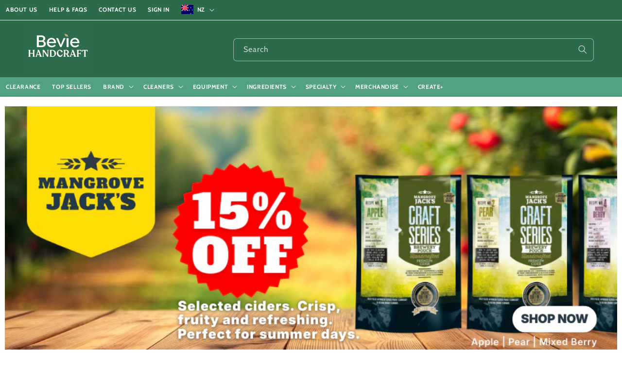

--- FILE ---
content_type: text/html; charset=utf-8
request_url: https://shop.nz.bevie.co/
body_size: 30387
content:
<!doctype html>
<html class="js" lang="en">
  <head>
    <meta charset="utf-8">
    <meta http-equiv="X-UA-Compatible" content="IE=edge">
    <meta name="viewport" content="width=device-width,initial-scale=1">
    <meta name="theme-color" content="">
    <link rel="canonical" href="https://shop.nz.bevie.co/"><link rel="icon" type="image/png" href="//shop.nz.bevie.co/cdn/shop/files/Favicon_Leaf_PNG-32x32_1.png?crop=center&height=32&v=1747281547&width=32"><link rel="preconnect" href="https://fonts.shopifycdn.com" crossorigin>    

    <title>
      Bevie Shop
 &ndash; Bevieshop-NZ</title>

    

    

<meta property="og:site_name" content="Bevieshop-NZ">
<meta property="og:url" content="https://shop.nz.bevie.co/">
<meta property="og:title" content="Bevie Shop">
<meta property="og:type" content="website">
<meta property="og:description" content="Bevieshop-NZ"><meta name="twitter:card" content="summary_large_image">
<meta name="twitter:title" content="Bevie Shop">
<meta name="twitter:description" content="Bevieshop-NZ">


    <script src="//shop.nz.bevie.co/cdn/shop/t/2/assets/constants.js?v=132983761750457495441734392280" defer="defer"></script>
    <script src="//shop.nz.bevie.co/cdn/shop/t/2/assets/pubsub.js?v=158357773527763999511734392279" defer="defer"></script>
    <script src="//shop.nz.bevie.co/cdn/shop/t/2/assets/global.js?v=88558128918567037191734392279" defer="defer"></script>
    <script src="//shop.nz.bevie.co/cdn/shop/t/2/assets/details-disclosure.js?v=13653116266235556501734392280" defer="defer"></script>
    <script src="//shop.nz.bevie.co/cdn/shop/t/2/assets/details-modal.js?v=25581673532751508451734392280" defer="defer"></script>
    <script src="//shop.nz.bevie.co/cdn/shop/t/2/assets/search-form.js?v=133129549252120666541734392278" defer="defer"></script>
    <script src="https://code.jquery.com/jquery-3.7.1.min.js" defer="defer"></script><script src="//shop.nz.bevie.co/cdn/shop/t/2/assets/animations.js?v=88693664871331136111734392278" defer="defer"></script><script>window.performance && window.performance.mark && window.performance.mark('shopify.content_for_header.start');</script><meta id="shopify-digital-wallet" name="shopify-digital-wallet" content="/66872869030/digital_wallets/dialog">
<script async="async" src="/checkouts/internal/preloads.js?locale=en-NZ"></script>
<script id="shopify-features" type="application/json">{"accessToken":"a2a6d0dd15d47e6cb1308bcc388eb489","betas":["rich-media-storefront-analytics"],"domain":"shop.nz.bevie.co","predictiveSearch":true,"shopId":66872869030,"locale":"en"}</script>
<script>var Shopify = Shopify || {};
Shopify.shop = "bevieshop-nz.myshopify.com";
Shopify.locale = "en";
Shopify.currency = {"active":"NZD","rate":"1.0"};
Shopify.country = "NZ";
Shopify.theme = {"name":"BevieShop-Shopify\/master","id":140657328294,"schema_name":"Trade","schema_version":"15.1.0","theme_store_id":null,"role":"main"};
Shopify.theme.handle = "null";
Shopify.theme.style = {"id":null,"handle":null};
Shopify.cdnHost = "shop.nz.bevie.co/cdn";
Shopify.routes = Shopify.routes || {};
Shopify.routes.root = "/";</script>
<script type="module">!function(o){(o.Shopify=o.Shopify||{}).modules=!0}(window);</script>
<script>!function(o){function n(){var o=[];function n(){o.push(Array.prototype.slice.apply(arguments))}return n.q=o,n}var t=o.Shopify=o.Shopify||{};t.loadFeatures=n(),t.autoloadFeatures=n()}(window);</script>
<script id="shop-js-analytics" type="application/json">{"pageType":"index"}</script>
<script defer="defer" async type="module" src="//shop.nz.bevie.co/cdn/shopifycloud/shop-js/modules/v2/client.init-shop-cart-sync_C5BV16lS.en.esm.js"></script>
<script defer="defer" async type="module" src="//shop.nz.bevie.co/cdn/shopifycloud/shop-js/modules/v2/chunk.common_CygWptCX.esm.js"></script>
<script type="module">
  await import("//shop.nz.bevie.co/cdn/shopifycloud/shop-js/modules/v2/client.init-shop-cart-sync_C5BV16lS.en.esm.js");
await import("//shop.nz.bevie.co/cdn/shopifycloud/shop-js/modules/v2/chunk.common_CygWptCX.esm.js");

  window.Shopify.SignInWithShop?.initShopCartSync?.({"fedCMEnabled":true,"windoidEnabled":true});

</script>
<script id="__st">var __st={"a":66872869030,"offset":46800,"reqid":"5299db93-7140-4bc4-a124-88031b0d9e65-1768664423","pageurl":"shop.nz.bevie.co\/","u":"a0b186285c86","p":"home"};</script>
<script>window.ShopifyPaypalV4VisibilityTracking = true;</script>
<script id="captcha-bootstrap">!function(){'use strict';const t='contact',e='account',n='new_comment',o=[[t,t],['blogs',n],['comments',n],[t,'customer']],c=[[e,'customer_login'],[e,'guest_login'],[e,'recover_customer_password'],[e,'create_customer']],r=t=>t.map((([t,e])=>`form[action*='/${t}']:not([data-nocaptcha='true']) input[name='form_type'][value='${e}']`)).join(','),a=t=>()=>t?[...document.querySelectorAll(t)].map((t=>t.form)):[];function s(){const t=[...o],e=r(t);return a(e)}const i='password',u='form_key',d=['recaptcha-v3-token','g-recaptcha-response','h-captcha-response',i],f=()=>{try{return window.sessionStorage}catch{return}},m='__shopify_v',_=t=>t.elements[u];function p(t,e,n=!1){try{const o=window.sessionStorage,c=JSON.parse(o.getItem(e)),{data:r}=function(t){const{data:e,action:n}=t;return t[m]||n?{data:e,action:n}:{data:t,action:n}}(c);for(const[e,n]of Object.entries(r))t.elements[e]&&(t.elements[e].value=n);n&&o.removeItem(e)}catch(o){console.error('form repopulation failed',{error:o})}}const l='form_type',E='cptcha';function T(t){t.dataset[E]=!0}const w=window,h=w.document,L='Shopify',v='ce_forms',y='captcha';let A=!1;((t,e)=>{const n=(g='f06e6c50-85a8-45c8-87d0-21a2b65856fe',I='https://cdn.shopify.com/shopifycloud/storefront-forms-hcaptcha/ce_storefront_forms_captcha_hcaptcha.v1.5.2.iife.js',D={infoText:'Protected by hCaptcha',privacyText:'Privacy',termsText:'Terms'},(t,e,n)=>{const o=w[L][v],c=o.bindForm;if(c)return c(t,g,e,D).then(n);var r;o.q.push([[t,g,e,D],n]),r=I,A||(h.body.append(Object.assign(h.createElement('script'),{id:'captcha-provider',async:!0,src:r})),A=!0)});var g,I,D;w[L]=w[L]||{},w[L][v]=w[L][v]||{},w[L][v].q=[],w[L][y]=w[L][y]||{},w[L][y].protect=function(t,e){n(t,void 0,e),T(t)},Object.freeze(w[L][y]),function(t,e,n,w,h,L){const[v,y,A,g]=function(t,e,n){const i=e?o:[],u=t?c:[],d=[...i,...u],f=r(d),m=r(i),_=r(d.filter((([t,e])=>n.includes(e))));return[a(f),a(m),a(_),s()]}(w,h,L),I=t=>{const e=t.target;return e instanceof HTMLFormElement?e:e&&e.form},D=t=>v().includes(t);t.addEventListener('submit',(t=>{const e=I(t);if(!e)return;const n=D(e)&&!e.dataset.hcaptchaBound&&!e.dataset.recaptchaBound,o=_(e),c=g().includes(e)&&(!o||!o.value);(n||c)&&t.preventDefault(),c&&!n&&(function(t){try{if(!f())return;!function(t){const e=f();if(!e)return;const n=_(t);if(!n)return;const o=n.value;o&&e.removeItem(o)}(t);const e=Array.from(Array(32),(()=>Math.random().toString(36)[2])).join('');!function(t,e){_(t)||t.append(Object.assign(document.createElement('input'),{type:'hidden',name:u})),t.elements[u].value=e}(t,e),function(t,e){const n=f();if(!n)return;const o=[...t.querySelectorAll(`input[type='${i}']`)].map((({name:t})=>t)),c=[...d,...o],r={};for(const[a,s]of new FormData(t).entries())c.includes(a)||(r[a]=s);n.setItem(e,JSON.stringify({[m]:1,action:t.action,data:r}))}(t,e)}catch(e){console.error('failed to persist form',e)}}(e),e.submit())}));const S=(t,e)=>{t&&!t.dataset[E]&&(n(t,e.some((e=>e===t))),T(t))};for(const o of['focusin','change'])t.addEventListener(o,(t=>{const e=I(t);D(e)&&S(e,y())}));const B=e.get('form_key'),M=e.get(l),P=B&&M;t.addEventListener('DOMContentLoaded',(()=>{const t=y();if(P)for(const e of t)e.elements[l].value===M&&p(e,B);[...new Set([...A(),...v().filter((t=>'true'===t.dataset.shopifyCaptcha))])].forEach((e=>S(e,t)))}))}(h,new URLSearchParams(w.location.search),n,t,e,['guest_login'])})(!0,!0)}();</script>
<script integrity="sha256-4kQ18oKyAcykRKYeNunJcIwy7WH5gtpwJnB7kiuLZ1E=" data-source-attribution="shopify.loadfeatures" defer="defer" src="//shop.nz.bevie.co/cdn/shopifycloud/storefront/assets/storefront/load_feature-a0a9edcb.js" crossorigin="anonymous"></script>
<script data-source-attribution="shopify.dynamic_checkout.dynamic.init">var Shopify=Shopify||{};Shopify.PaymentButton=Shopify.PaymentButton||{isStorefrontPortableWallets:!0,init:function(){window.Shopify.PaymentButton.init=function(){};var t=document.createElement("script");t.src="https://shop.nz.bevie.co/cdn/shopifycloud/portable-wallets/latest/portable-wallets.en.js",t.type="module",document.head.appendChild(t)}};
</script>
<script data-source-attribution="shopify.dynamic_checkout.buyer_consent">
  function portableWalletsHideBuyerConsent(e){var t=document.getElementById("shopify-buyer-consent"),n=document.getElementById("shopify-subscription-policy-button");t&&n&&(t.classList.add("hidden"),t.setAttribute("aria-hidden","true"),n.removeEventListener("click",e))}function portableWalletsShowBuyerConsent(e){var t=document.getElementById("shopify-buyer-consent"),n=document.getElementById("shopify-subscription-policy-button");t&&n&&(t.classList.remove("hidden"),t.removeAttribute("aria-hidden"),n.addEventListener("click",e))}window.Shopify?.PaymentButton&&(window.Shopify.PaymentButton.hideBuyerConsent=portableWalletsHideBuyerConsent,window.Shopify.PaymentButton.showBuyerConsent=portableWalletsShowBuyerConsent);
</script>
<script data-source-attribution="shopify.dynamic_checkout.cart.bootstrap">document.addEventListener("DOMContentLoaded",(function(){function t(){return document.querySelector("shopify-accelerated-checkout-cart, shopify-accelerated-checkout")}if(t())Shopify.PaymentButton.init();else{new MutationObserver((function(e,n){t()&&(Shopify.PaymentButton.init(),n.disconnect())})).observe(document.body,{childList:!0,subtree:!0})}}));
</script>
<script id="sections-script" data-sections="header" defer="defer" src="//shop.nz.bevie.co/cdn/shop/t/2/compiled_assets/scripts.js?1503"></script>
<script>window.performance && window.performance.mark && window.performance.mark('shopify.content_for_header.end');</script>


    <style data-shopify>
      @font-face {
  font-family: Cabin;
  font-weight: 400;
  font-style: normal;
  font-display: swap;
  src: url("//shop.nz.bevie.co/cdn/fonts/cabin/cabin_n4.cefc6494a78f87584a6f312fea532919154f66fe.woff2") format("woff2"),
       url("//shop.nz.bevie.co/cdn/fonts/cabin/cabin_n4.8c16611b00f59d27f4b27ce4328dfe514ce77517.woff") format("woff");
}

      @font-face {
  font-family: Cabin;
  font-weight: 700;
  font-style: normal;
  font-display: swap;
  src: url("//shop.nz.bevie.co/cdn/fonts/cabin/cabin_n7.255204a342bfdbc9ae2017bd4e6a90f8dbb2f561.woff2") format("woff2"),
       url("//shop.nz.bevie.co/cdn/fonts/cabin/cabin_n7.e2afa22a0d0f4b64da3569c990897429d40ff5c0.woff") format("woff");
}

      @font-face {
  font-family: Cabin;
  font-weight: 400;
  font-style: italic;
  font-display: swap;
  src: url("//shop.nz.bevie.co/cdn/fonts/cabin/cabin_i4.d89c1b32b09ecbc46c12781fcf7b2085f17c0be9.woff2") format("woff2"),
       url("//shop.nz.bevie.co/cdn/fonts/cabin/cabin_i4.0a521b11d0b69adfc41e22a263eec7c02aecfe99.woff") format("woff");
}

      @font-face {
  font-family: Cabin;
  font-weight: 700;
  font-style: italic;
  font-display: swap;
  src: url("//shop.nz.bevie.co/cdn/fonts/cabin/cabin_i7.ef2404c08a493e7ccbc92d8c39adf683f40e1fb5.woff2") format("woff2"),
       url("//shop.nz.bevie.co/cdn/fonts/cabin/cabin_i7.480421791818000fc8a5d4134822321b5d7964f8.woff") format("woff");
}

      @font-face {
  font-family: Cabin;
  font-weight: 700;
  font-style: normal;
  font-display: swap;
  src: url("//shop.nz.bevie.co/cdn/fonts/cabin/cabin_n7.255204a342bfdbc9ae2017bd4e6a90f8dbb2f561.woff2") format("woff2"),
       url("//shop.nz.bevie.co/cdn/fonts/cabin/cabin_n7.e2afa22a0d0f4b64da3569c990897429d40ff5c0.woff") format("woff");
}


      
        :root,
        .color-scheme-1 {
          --color-background: 255,255,255;
        
          --gradient-background: #ffffff;
        

        

        --color-foreground: 0,0,0;
        --color-background-contrast: 191,191,191;
        --color-shadow: 0,17,40;
        --color-button: 43,107,74;
        --color-button-text: 255,255,255;
        --color-secondary-button: 255,255,255;
        --color-secondary-button-text: 0,17,40;
        --color-link: 0,17,40;
        --color-badge-foreground: 0,0,0;
        --color-badge-background: 255,255,255;
        --color-badge-border: 0,0,0;
        --payment-terms-background-color: rgb(255 255 255);
      }
      
        
        .color-scheme-2 {
          --color-background: 255,255,255;
        
          --gradient-background: #ffffff;
        

        

        --color-foreground: 38,38,38;
        --color-background-contrast: 191,191,191;
        --color-shadow: 0,17,40;
        --color-button: 43,107,74;
        --color-button-text: 255,255,255;
        --color-secondary-button: 255,255,255;
        --color-secondary-button-text: 43,107,74;
        --color-link: 43,107,74;
        --color-badge-foreground: 38,38,38;
        --color-badge-background: 255,255,255;
        --color-badge-border: 38,38,38;
        --payment-terms-background-color: rgb(255 255 255);
      }
      
        
        .color-scheme-3 {
          --color-background: 194,183,172;
        
          --gradient-background: #c2b7ac;
        

        

        --color-foreground: 38,38,38;
        --color-background-contrast: 137,119,101;
        --color-shadow: 0,17,40;
        --color-button: 253,253,253;
        --color-button-text: 38,38,38;
        --color-secondary-button: 194,183,172;
        --color-secondary-button-text: 84,72,60;
        --color-link: 84,72,60;
        --color-badge-foreground: 38,38,38;
        --color-badge-background: 194,183,172;
        --color-badge-border: 38,38,38;
        --payment-terms-background-color: rgb(194 183 172);
      }
      
        
        .color-scheme-4 {
          --color-background: 55,58,54;
        
          --gradient-background: #373A36;
        

        

        --color-foreground: 255,255,255;
        --color-background-contrast: 68,71,66;
        --color-shadow: 0,17,40;
        --color-button: 43,107,74;
        --color-button-text: 255,255,255;
        --color-secondary-button: 55,58,54;
        --color-secondary-button-text: 55,58,54;
        --color-link: 55,58,54;
        --color-badge-foreground: 255,255,255;
        --color-badge-background: 55,58,54;
        --color-badge-border: 255,255,255;
        --payment-terms-background-color: rgb(55 58 54);
      }
      
        
        .color-scheme-5 {
          --color-background: 239,239,239;
        
          --gradient-background: #efefef;
        

        

        --color-foreground: 1,1,1;
        --color-background-contrast: 175,175,175;
        --color-shadow: 0,17,40;
        --color-button: 43,107,74;
        --color-button-text: 255,255,255;
        --color-secondary-button: 239,239,239;
        --color-secondary-button-text: 43,107,74;
        --color-link: 43,107,74;
        --color-badge-foreground: 1,1,1;
        --color-badge-background: 239,239,239;
        --color-badge-border: 1,1,1;
        --payment-terms-background-color: rgb(239 239 239);
      }
      
        
        .color-scheme-1a8e9e8c-b4d4-4510-8c10-478190858b64 {
          --color-background: 43,107,74;
        
          --gradient-background: #2b6b4a;
        

        

        --color-foreground: 255,255,255;
        --color-background-contrast: 6,16,11;
        --color-shadow: 0,17,40;
        --color-button: 43,107,74;
        --color-button-text: 255,255,255;
        --color-secondary-button: 43,107,74;
        --color-secondary-button-text: 43,107,74;
        --color-link: 43,107,74;
        --color-badge-foreground: 255,255,255;
        --color-badge-background: 43,107,74;
        --color-badge-border: 255,255,255;
        --payment-terms-background-color: rgb(43 107 74);
      }
      
        
        .color-scheme-084732c9-07c4-4214-926e-dd0d999e29b7 {
          --color-background: 205,0,0;
        
          --gradient-background: #cd0000;
        

        

        --color-foreground: 255,255,255;
        --color-background-contrast: 231,0,0;
        --color-shadow: 0,17,40;
        --color-button: 255,255,255;
        --color-button-text: 255,255,255;
        --color-secondary-button: 205,0,0;
        --color-secondary-button-text: 205,0,0;
        --color-link: 205,0,0;
        --color-badge-foreground: 255,255,255;
        --color-badge-background: 205,0,0;
        --color-badge-border: 255,255,255;
        --payment-terms-background-color: rgb(205 0 0);
      }
      

      body, .color-scheme-1, .color-scheme-2, .color-scheme-3, .color-scheme-4, .color-scheme-5, .color-scheme-1a8e9e8c-b4d4-4510-8c10-478190858b64, .color-scheme-084732c9-07c4-4214-926e-dd0d999e29b7 {
        <!--DS color: rgba(var(--color-foreground), 0.75);-->
        --color: rgba(var(--color-foreground), 1);
        background-color: rgb(var(--color-background));
      }

      :root {
        --font-body-family: Cabin, sans-serif;
        --font-body-style: normal;
        --font-body-weight: 400;
        --font-body-weight-bold: 700;

        --font-heading-family: Cabin, sans-serif;
        --font-heading-style: normal;
        --font-heading-weight: 700;

        --font-body-scale: 1.0;
        --font-heading-scale: 1.0;

        --media-padding: px;
        --media-border-opacity: 0.05;
        --media-border-width: 1px;
        --media-radius: 8px;
        --media-shadow-opacity: 0.0;
        --media-shadow-horizontal-offset: 0px;
        --media-shadow-vertical-offset: 4px;
        --media-shadow-blur-radius: 5px;
        --media-shadow-visible: 0;

        --page-width: 130rem;
        --page-width-margin: 0rem;

        --product-card-image-padding: 1.2rem;
        --product-card-corner-radius: 0.8rem;
        --product-card-text-alignment: left;
        --product-card-border-width: 0.0rem;
        --product-card-border-opacity: 0.1;
        --product-card-shadow-opacity: 0.0;
        --product-card-shadow-visible: 0;
        --product-card-shadow-horizontal-offset: 0.0rem;
        --product-card-shadow-vertical-offset: 0.4rem;
        --product-card-shadow-blur-radius: 0.5rem;

        --collection-card-image-padding: 1.2rem;
        --collection-card-corner-radius: 0.8rem;
        --collection-card-text-alignment: left;
        --collection-card-border-width: 0.0rem;
        --collection-card-border-opacity: 0.1;
        --collection-card-shadow-opacity: 0.0;
        --collection-card-shadow-visible: 0;
        --collection-card-shadow-horizontal-offset: 0.0rem;
        --collection-card-shadow-vertical-offset: 0.4rem;
        --collection-card-shadow-blur-radius: 0.5rem;

        --blog-card-image-padding: 0.0rem;
        --blog-card-corner-radius: 0.8rem;
        --blog-card-text-alignment: left;
        --blog-card-border-width: 0.0rem;
        --blog-card-border-opacity: 0.1;
        --blog-card-shadow-opacity: 0.0;
        --blog-card-shadow-visible: 0;
        --blog-card-shadow-horizontal-offset: 0.0rem;
        --blog-card-shadow-vertical-offset: 0.4rem;
        --blog-card-shadow-blur-radius: 0.5rem;

        --badge-corner-radius: 4.0rem;

        --popup-border-width: 1px;
        --popup-border-opacity: 0.1;
        --popup-corner-radius: 8px;
        --popup-shadow-opacity: 0.05;
        --popup-shadow-horizontal-offset: 0px;
        --popup-shadow-vertical-offset: 4px;
        --popup-shadow-blur-radius: 5px;

        --drawer-border-width: 1px;
        --drawer-border-opacity: 0.1;
        --drawer-shadow-opacity: 0.0;
        --drawer-shadow-horizontal-offset: 0px;
        --drawer-shadow-vertical-offset: 4px;
        --drawer-shadow-blur-radius: 5px;

        --spacing-sections-desktop: 0px;
        --spacing-sections-mobile: 0px;

        --grid-desktop-vertical-spacing: 8px;
        --grid-desktop-horizontal-spacing: 8px;
        --grid-mobile-vertical-spacing: 4px;
        --grid-mobile-horizontal-spacing: 4px;

        --text-boxes-border-opacity: 0.1;
        --text-boxes-border-width: 0px;
        --text-boxes-radius: 8px;
        --text-boxes-shadow-opacity: 0.0;
        --text-boxes-shadow-visible: 0;
        --text-boxes-shadow-horizontal-offset: 0px;
        --text-boxes-shadow-vertical-offset: 4px;
        --text-boxes-shadow-blur-radius: 5px;

        --buttons-radius: 6px;
        --buttons-radius-outset: 7px;
        --buttons-border-width: 1px;
        --buttons-border-opacity: 1.0;
        --buttons-shadow-opacity: 0.0;
        --buttons-shadow-visible: 0;
        --buttons-shadow-horizontal-offset: 0px;
        --buttons-shadow-vertical-offset: 4px;
        --buttons-shadow-blur-radius: 5px;
        --buttons-border-offset: 0.3px;

        --inputs-radius: 6px;
        --inputs-border-width: 1px;
        --inputs-border-opacity: 0.55;
        --inputs-shadow-opacity: 0.0;
        --inputs-shadow-horizontal-offset: 0px;
        --inputs-margin-offset: 0px;
        --inputs-shadow-vertical-offset: 4px;
        --inputs-shadow-blur-radius: 5px;
        --inputs-radius-outset: 7px;

        --variant-pills-radius: 40px;
        --variant-pills-border-width: 1px;
        --variant-pills-border-opacity: 0.55;
        --variant-pills-shadow-opacity: 0.0;
        --variant-pills-shadow-horizontal-offset: 0px;
        --variant-pills-shadow-vertical-offset: 4px;
        --variant-pills-shadow-blur-radius: 5px;

        --sale-badge-bg: #4caf50;
        --sale-badge-border: #3aaa35;
        --sale-badge-text: #FFFFFF;                        
        --sold-out-badge-bg: #e0e0e0;
        --sold-out-badge-border: #cccccc;
        --sold-out-badge-text: #666666;        
        --new-badge-bg: #60c1cb;
        --new-badge-border: #4eaeb8;
        --new-badge-text: #ffffff;                
      }

      *,
      *::before,
      *::after {
        box-sizing: inherit;
      }

      html {
        box-sizing: border-box;
        font-size: calc(var(--font-body-scale) * 62.5%);
        height: 100%;
      }

      body {
        display: grid;
        grid-template-rows: auto auto 1fr auto;
        grid-template-columns: 100%;
        min-height: 100%;
        margin: 0;
        font-size: 1.4rem;
        letter-spacing: 0.06rem;
        line-height: calc(1 + 0.8 / var(--font-body-scale));
        font-family: var(--font-body-family);
        font-style: var(--font-body-style);
        font-weight: var(--font-body-weight);
      }

      @media screen and (min-width: 750px) {
        body {
          font-size: 1.4rem;
        }
      }
    </style>

    <link href="//shop.nz.bevie.co/cdn/shop/t/2/assets/base.css?v=56279812773444172801734392278" rel="stylesheet" type="text/css" media="all" />
    <link rel="stylesheet" href="//shop.nz.bevie.co/cdn/shop/t/2/assets/component-cart-items.css?v=96132142216575463861741239805" media="print" onload="this.media='all'"><link href="//shop.nz.bevie.co/cdn/shop/t/2/assets/component-cart-drawer.css?v=112801333748515159671734392278" rel="stylesheet" type="text/css" media="all" />
      <link href="//shop.nz.bevie.co/cdn/shop/t/2/assets/component-cart.css?v=147451472509400287131741239805" rel="stylesheet" type="text/css" media="all" />
      <link href="//shop.nz.bevie.co/cdn/shop/t/2/assets/component-totals.css?v=15906652033866631521734392280" rel="stylesheet" type="text/css" media="all" />
      <link href="//shop.nz.bevie.co/cdn/shop/t/2/assets/component-price.css?v=23749970094882020171734392279" rel="stylesheet" type="text/css" media="all" />
      <link href="//shop.nz.bevie.co/cdn/shop/t/2/assets/component-discounts.css?v=152760482443307489271734392279" rel="stylesheet" type="text/css" media="all" />

      <link rel="preload" as="font" href="//shop.nz.bevie.co/cdn/fonts/cabin/cabin_n4.cefc6494a78f87584a6f312fea532919154f66fe.woff2" type="font/woff2" crossorigin>
      

      <link rel="preload" as="font" href="//shop.nz.bevie.co/cdn/fonts/cabin/cabin_n7.255204a342bfdbc9ae2017bd4e6a90f8dbb2f561.woff2" type="font/woff2" crossorigin>
      
<link href="//shop.nz.bevie.co/cdn/shop/t/2/assets/component-localization-form.css?v=86199867289619414191734392280" rel="stylesheet" type="text/css" media="all" />
      <script src="//shop.nz.bevie.co/cdn/shop/t/2/assets/localization-form.js?v=144176611646395275351734392280" defer="defer"></script><link
        rel="stylesheet"
        href="//shop.nz.bevie.co/cdn/shop/t/2/assets/component-predictive-search.css?v=118923337488134913561734392279"
        media="print"
        onload="this.media='all'"
      ><link href="//shop.nz.bevie.co/cdn/shop/t/2/assets/custom-bevie.css?v=32300188859391589171747023726" rel="stylesheet" type="text/css" media="all" />
    
    <script>
      if (Shopify.designMode) {
        document.documentElement.classList.add('shopify-design-mode');
      }
    </script>
  <!-- BEGIN app block: shopify://apps/klaviyo-email-marketing-sms/blocks/klaviyo-onsite-embed/2632fe16-c075-4321-a88b-50b567f42507 -->












  <script async src="https://static.klaviyo.com/onsite/js/Tvqe3Z/klaviyo.js?company_id=Tvqe3Z"></script>
  <script>!function(){if(!window.klaviyo){window._klOnsite=window._klOnsite||[];try{window.klaviyo=new Proxy({},{get:function(n,i){return"push"===i?function(){var n;(n=window._klOnsite).push.apply(n,arguments)}:function(){for(var n=arguments.length,o=new Array(n),w=0;w<n;w++)o[w]=arguments[w];var t="function"==typeof o[o.length-1]?o.pop():void 0,e=new Promise((function(n){window._klOnsite.push([i].concat(o,[function(i){t&&t(i),n(i)}]))}));return e}}})}catch(n){window.klaviyo=window.klaviyo||[],window.klaviyo.push=function(){var n;(n=window._klOnsite).push.apply(n,arguments)}}}}();</script>

  




  <script>
    window.klaviyoReviewsProductDesignMode = false
  </script>







<!-- END app block --><link href="https://monorail-edge.shopifysvc.com" rel="dns-prefetch">
<script>(function(){if ("sendBeacon" in navigator && "performance" in window) {try {var session_token_from_headers = performance.getEntriesByType('navigation')[0].serverTiming.find(x => x.name == '_s').description;} catch {var session_token_from_headers = undefined;}var session_cookie_matches = document.cookie.match(/_shopify_s=([^;]*)/);var session_token_from_cookie = session_cookie_matches && session_cookie_matches.length === 2 ? session_cookie_matches[1] : "";var session_token = session_token_from_headers || session_token_from_cookie || "";function handle_abandonment_event(e) {var entries = performance.getEntries().filter(function(entry) {return /monorail-edge.shopifysvc.com/.test(entry.name);});if (!window.abandonment_tracked && entries.length === 0) {window.abandonment_tracked = true;var currentMs = Date.now();var navigation_start = performance.timing.navigationStart;var payload = {shop_id: 66872869030,url: window.location.href,navigation_start,duration: currentMs - navigation_start,session_token,page_type: "index"};window.navigator.sendBeacon("https://monorail-edge.shopifysvc.com/v1/produce", JSON.stringify({schema_id: "online_store_buyer_site_abandonment/1.1",payload: payload,metadata: {event_created_at_ms: currentMs,event_sent_at_ms: currentMs}}));}}window.addEventListener('pagehide', handle_abandonment_event);}}());</script>
<script id="web-pixels-manager-setup">(function e(e,d,r,n,o){if(void 0===o&&(o={}),!Boolean(null===(a=null===(i=window.Shopify)||void 0===i?void 0:i.analytics)||void 0===a?void 0:a.replayQueue)){var i,a;window.Shopify=window.Shopify||{};var t=window.Shopify;t.analytics=t.analytics||{};var s=t.analytics;s.replayQueue=[],s.publish=function(e,d,r){return s.replayQueue.push([e,d,r]),!0};try{self.performance.mark("wpm:start")}catch(e){}var l=function(){var e={modern:/Edge?\/(1{2}[4-9]|1[2-9]\d|[2-9]\d{2}|\d{4,})\.\d+(\.\d+|)|Firefox\/(1{2}[4-9]|1[2-9]\d|[2-9]\d{2}|\d{4,})\.\d+(\.\d+|)|Chrom(ium|e)\/(9{2}|\d{3,})\.\d+(\.\d+|)|(Maci|X1{2}).+ Version\/(15\.\d+|(1[6-9]|[2-9]\d|\d{3,})\.\d+)([,.]\d+|)( \(\w+\)|)( Mobile\/\w+|) Safari\/|Chrome.+OPR\/(9{2}|\d{3,})\.\d+\.\d+|(CPU[ +]OS|iPhone[ +]OS|CPU[ +]iPhone|CPU IPhone OS|CPU iPad OS)[ +]+(15[._]\d+|(1[6-9]|[2-9]\d|\d{3,})[._]\d+)([._]\d+|)|Android:?[ /-](13[3-9]|1[4-9]\d|[2-9]\d{2}|\d{4,})(\.\d+|)(\.\d+|)|Android.+Firefox\/(13[5-9]|1[4-9]\d|[2-9]\d{2}|\d{4,})\.\d+(\.\d+|)|Android.+Chrom(ium|e)\/(13[3-9]|1[4-9]\d|[2-9]\d{2}|\d{4,})\.\d+(\.\d+|)|SamsungBrowser\/([2-9]\d|\d{3,})\.\d+/,legacy:/Edge?\/(1[6-9]|[2-9]\d|\d{3,})\.\d+(\.\d+|)|Firefox\/(5[4-9]|[6-9]\d|\d{3,})\.\d+(\.\d+|)|Chrom(ium|e)\/(5[1-9]|[6-9]\d|\d{3,})\.\d+(\.\d+|)([\d.]+$|.*Safari\/(?![\d.]+ Edge\/[\d.]+$))|(Maci|X1{2}).+ Version\/(10\.\d+|(1[1-9]|[2-9]\d|\d{3,})\.\d+)([,.]\d+|)( \(\w+\)|)( Mobile\/\w+|) Safari\/|Chrome.+OPR\/(3[89]|[4-9]\d|\d{3,})\.\d+\.\d+|(CPU[ +]OS|iPhone[ +]OS|CPU[ +]iPhone|CPU IPhone OS|CPU iPad OS)[ +]+(10[._]\d+|(1[1-9]|[2-9]\d|\d{3,})[._]\d+)([._]\d+|)|Android:?[ /-](13[3-9]|1[4-9]\d|[2-9]\d{2}|\d{4,})(\.\d+|)(\.\d+|)|Mobile Safari.+OPR\/([89]\d|\d{3,})\.\d+\.\d+|Android.+Firefox\/(13[5-9]|1[4-9]\d|[2-9]\d{2}|\d{4,})\.\d+(\.\d+|)|Android.+Chrom(ium|e)\/(13[3-9]|1[4-9]\d|[2-9]\d{2}|\d{4,})\.\d+(\.\d+|)|Android.+(UC? ?Browser|UCWEB|U3)[ /]?(15\.([5-9]|\d{2,})|(1[6-9]|[2-9]\d|\d{3,})\.\d+)\.\d+|SamsungBrowser\/(5\.\d+|([6-9]|\d{2,})\.\d+)|Android.+MQ{2}Browser\/(14(\.(9|\d{2,})|)|(1[5-9]|[2-9]\d|\d{3,})(\.\d+|))(\.\d+|)|K[Aa][Ii]OS\/(3\.\d+|([4-9]|\d{2,})\.\d+)(\.\d+|)/},d=e.modern,r=e.legacy,n=navigator.userAgent;return n.match(d)?"modern":n.match(r)?"legacy":"unknown"}(),u="modern"===l?"modern":"legacy",c=(null!=n?n:{modern:"",legacy:""})[u],f=function(e){return[e.baseUrl,"/wpm","/b",e.hashVersion,"modern"===e.buildTarget?"m":"l",".js"].join("")}({baseUrl:d,hashVersion:r,buildTarget:u}),m=function(e){var d=e.version,r=e.bundleTarget,n=e.surface,o=e.pageUrl,i=e.monorailEndpoint;return{emit:function(e){var a=e.status,t=e.errorMsg,s=(new Date).getTime(),l=JSON.stringify({metadata:{event_sent_at_ms:s},events:[{schema_id:"web_pixels_manager_load/3.1",payload:{version:d,bundle_target:r,page_url:o,status:a,surface:n,error_msg:t},metadata:{event_created_at_ms:s}}]});if(!i)return console&&console.warn&&console.warn("[Web Pixels Manager] No Monorail endpoint provided, skipping logging."),!1;try{return self.navigator.sendBeacon.bind(self.navigator)(i,l)}catch(e){}var u=new XMLHttpRequest;try{return u.open("POST",i,!0),u.setRequestHeader("Content-Type","text/plain"),u.send(l),!0}catch(e){return console&&console.warn&&console.warn("[Web Pixels Manager] Got an unhandled error while logging to Monorail."),!1}}}}({version:r,bundleTarget:l,surface:e.surface,pageUrl:self.location.href,monorailEndpoint:e.monorailEndpoint});try{o.browserTarget=l,function(e){var d=e.src,r=e.async,n=void 0===r||r,o=e.onload,i=e.onerror,a=e.sri,t=e.scriptDataAttributes,s=void 0===t?{}:t,l=document.createElement("script"),u=document.querySelector("head"),c=document.querySelector("body");if(l.async=n,l.src=d,a&&(l.integrity=a,l.crossOrigin="anonymous"),s)for(var f in s)if(Object.prototype.hasOwnProperty.call(s,f))try{l.dataset[f]=s[f]}catch(e){}if(o&&l.addEventListener("load",o),i&&l.addEventListener("error",i),u)u.appendChild(l);else{if(!c)throw new Error("Did not find a head or body element to append the script");c.appendChild(l)}}({src:f,async:!0,onload:function(){if(!function(){var e,d;return Boolean(null===(d=null===(e=window.Shopify)||void 0===e?void 0:e.analytics)||void 0===d?void 0:d.initialized)}()){var d=window.webPixelsManager.init(e)||void 0;if(d){var r=window.Shopify.analytics;r.replayQueue.forEach((function(e){var r=e[0],n=e[1],o=e[2];d.publishCustomEvent(r,n,o)})),r.replayQueue=[],r.publish=d.publishCustomEvent,r.visitor=d.visitor,r.initialized=!0}}},onerror:function(){return m.emit({status:"failed",errorMsg:"".concat(f," has failed to load")})},sri:function(e){var d=/^sha384-[A-Za-z0-9+/=]+$/;return"string"==typeof e&&d.test(e)}(c)?c:"",scriptDataAttributes:o}),m.emit({status:"loading"})}catch(e){m.emit({status:"failed",errorMsg:(null==e?void 0:e.message)||"Unknown error"})}}})({shopId: 66872869030,storefrontBaseUrl: "https://shop.nz.bevie.co",extensionsBaseUrl: "https://extensions.shopifycdn.com/cdn/shopifycloud/web-pixels-manager",monorailEndpoint: "https://monorail-edge.shopifysvc.com/unstable/produce_batch",surface: "storefront-renderer",enabledBetaFlags: ["2dca8a86"],webPixelsConfigList: [{"id":"1661567142","configuration":"{\"accountID\":\"Tvqe3Z\",\"webPixelConfig\":\"eyJlbmFibGVBZGRlZFRvQ2FydEV2ZW50cyI6IHRydWV9\"}","eventPayloadVersion":"v1","runtimeContext":"STRICT","scriptVersion":"524f6c1ee37bacdca7657a665bdca589","type":"APP","apiClientId":123074,"privacyPurposes":["ANALYTICS","MARKETING"],"dataSharingAdjustments":{"protectedCustomerApprovalScopes":["read_customer_address","read_customer_email","read_customer_name","read_customer_personal_data","read_customer_phone"]}},{"id":"shopify-app-pixel","configuration":"{}","eventPayloadVersion":"v1","runtimeContext":"STRICT","scriptVersion":"0450","apiClientId":"shopify-pixel","type":"APP","privacyPurposes":["ANALYTICS","MARKETING"]},{"id":"shopify-custom-pixel","eventPayloadVersion":"v1","runtimeContext":"LAX","scriptVersion":"0450","apiClientId":"shopify-pixel","type":"CUSTOM","privacyPurposes":["ANALYTICS","MARKETING"]}],isMerchantRequest: false,initData: {"shop":{"name":"Bevieshop-NZ","paymentSettings":{"currencyCode":"NZD"},"myshopifyDomain":"bevieshop-nz.myshopify.com","countryCode":"NZ","storefrontUrl":"https:\/\/shop.nz.bevie.co"},"customer":null,"cart":null,"checkout":null,"productVariants":[],"purchasingCompany":null},},"https://shop.nz.bevie.co/cdn","fcfee988w5aeb613cpc8e4bc33m6693e112",{"modern":"","legacy":""},{"shopId":"66872869030","storefrontBaseUrl":"https:\/\/shop.nz.bevie.co","extensionBaseUrl":"https:\/\/extensions.shopifycdn.com\/cdn\/shopifycloud\/web-pixels-manager","surface":"storefront-renderer","enabledBetaFlags":"[\"2dca8a86\"]","isMerchantRequest":"false","hashVersion":"fcfee988w5aeb613cpc8e4bc33m6693e112","publish":"custom","events":"[[\"page_viewed\",{}]]"});</script><script>
  window.ShopifyAnalytics = window.ShopifyAnalytics || {};
  window.ShopifyAnalytics.meta = window.ShopifyAnalytics.meta || {};
  window.ShopifyAnalytics.meta.currency = 'NZD';
  var meta = {"page":{"pageType":"home","requestId":"5299db93-7140-4bc4-a124-88031b0d9e65-1768664423"}};
  for (var attr in meta) {
    window.ShopifyAnalytics.meta[attr] = meta[attr];
  }
</script>
<script class="analytics">
  (function () {
    var customDocumentWrite = function(content) {
      var jquery = null;

      if (window.jQuery) {
        jquery = window.jQuery;
      } else if (window.Checkout && window.Checkout.$) {
        jquery = window.Checkout.$;
      }

      if (jquery) {
        jquery('body').append(content);
      }
    };

    var hasLoggedConversion = function(token) {
      if (token) {
        return document.cookie.indexOf('loggedConversion=' + token) !== -1;
      }
      return false;
    }

    var setCookieIfConversion = function(token) {
      if (token) {
        var twoMonthsFromNow = new Date(Date.now());
        twoMonthsFromNow.setMonth(twoMonthsFromNow.getMonth() + 2);

        document.cookie = 'loggedConversion=' + token + '; expires=' + twoMonthsFromNow;
      }
    }

    var trekkie = window.ShopifyAnalytics.lib = window.trekkie = window.trekkie || [];
    if (trekkie.integrations) {
      return;
    }
    trekkie.methods = [
      'identify',
      'page',
      'ready',
      'track',
      'trackForm',
      'trackLink'
    ];
    trekkie.factory = function(method) {
      return function() {
        var args = Array.prototype.slice.call(arguments);
        args.unshift(method);
        trekkie.push(args);
        return trekkie;
      };
    };
    for (var i = 0; i < trekkie.methods.length; i++) {
      var key = trekkie.methods[i];
      trekkie[key] = trekkie.factory(key);
    }
    trekkie.load = function(config) {
      trekkie.config = config || {};
      trekkie.config.initialDocumentCookie = document.cookie;
      var first = document.getElementsByTagName('script')[0];
      var script = document.createElement('script');
      script.type = 'text/javascript';
      script.onerror = function(e) {
        var scriptFallback = document.createElement('script');
        scriptFallback.type = 'text/javascript';
        scriptFallback.onerror = function(error) {
                var Monorail = {
      produce: function produce(monorailDomain, schemaId, payload) {
        var currentMs = new Date().getTime();
        var event = {
          schema_id: schemaId,
          payload: payload,
          metadata: {
            event_created_at_ms: currentMs,
            event_sent_at_ms: currentMs
          }
        };
        return Monorail.sendRequest("https://" + monorailDomain + "/v1/produce", JSON.stringify(event));
      },
      sendRequest: function sendRequest(endpointUrl, payload) {
        // Try the sendBeacon API
        if (window && window.navigator && typeof window.navigator.sendBeacon === 'function' && typeof window.Blob === 'function' && !Monorail.isIos12()) {
          var blobData = new window.Blob([payload], {
            type: 'text/plain'
          });

          if (window.navigator.sendBeacon(endpointUrl, blobData)) {
            return true;
          } // sendBeacon was not successful

        } // XHR beacon

        var xhr = new XMLHttpRequest();

        try {
          xhr.open('POST', endpointUrl);
          xhr.setRequestHeader('Content-Type', 'text/plain');
          xhr.send(payload);
        } catch (e) {
          console.log(e);
        }

        return false;
      },
      isIos12: function isIos12() {
        return window.navigator.userAgent.lastIndexOf('iPhone; CPU iPhone OS 12_') !== -1 || window.navigator.userAgent.lastIndexOf('iPad; CPU OS 12_') !== -1;
      }
    };
    Monorail.produce('monorail-edge.shopifysvc.com',
      'trekkie_storefront_load_errors/1.1',
      {shop_id: 66872869030,
      theme_id: 140657328294,
      app_name: "storefront",
      context_url: window.location.href,
      source_url: "//shop.nz.bevie.co/cdn/s/trekkie.storefront.cd680fe47e6c39ca5d5df5f0a32d569bc48c0f27.min.js"});

        };
        scriptFallback.async = true;
        scriptFallback.src = '//shop.nz.bevie.co/cdn/s/trekkie.storefront.cd680fe47e6c39ca5d5df5f0a32d569bc48c0f27.min.js';
        first.parentNode.insertBefore(scriptFallback, first);
      };
      script.async = true;
      script.src = '//shop.nz.bevie.co/cdn/s/trekkie.storefront.cd680fe47e6c39ca5d5df5f0a32d569bc48c0f27.min.js';
      first.parentNode.insertBefore(script, first);
    };
    trekkie.load(
      {"Trekkie":{"appName":"storefront","development":false,"defaultAttributes":{"shopId":66872869030,"isMerchantRequest":null,"themeId":140657328294,"themeCityHash":"2031291824976796231","contentLanguage":"en","currency":"NZD"},"isServerSideCookieWritingEnabled":true,"monorailRegion":"shop_domain","enabledBetaFlags":["65f19447"]},"Session Attribution":{},"S2S":{"facebookCapiEnabled":false,"source":"trekkie-storefront-renderer","apiClientId":580111}}
    );

    var loaded = false;
    trekkie.ready(function() {
      if (loaded) return;
      loaded = true;

      window.ShopifyAnalytics.lib = window.trekkie;

      var originalDocumentWrite = document.write;
      document.write = customDocumentWrite;
      try { window.ShopifyAnalytics.merchantGoogleAnalytics.call(this); } catch(error) {};
      document.write = originalDocumentWrite;

      window.ShopifyAnalytics.lib.page(null,{"pageType":"home","requestId":"5299db93-7140-4bc4-a124-88031b0d9e65-1768664423","shopifyEmitted":true});

      var match = window.location.pathname.match(/checkouts\/(.+)\/(thank_you|post_purchase)/)
      var token = match? match[1]: undefined;
      if (!hasLoggedConversion(token)) {
        setCookieIfConversion(token);
        
      }
    });


        var eventsListenerScript = document.createElement('script');
        eventsListenerScript.async = true;
        eventsListenerScript.src = "//shop.nz.bevie.co/cdn/shopifycloud/storefront/assets/shop_events_listener-3da45d37.js";
        document.getElementsByTagName('head')[0].appendChild(eventsListenerScript);

})();</script>
<script
  defer
  src="https://shop.nz.bevie.co/cdn/shopifycloud/perf-kit/shopify-perf-kit-3.0.4.min.js"
  data-application="storefront-renderer"
  data-shop-id="66872869030"
  data-render-region="gcp-us-central1"
  data-page-type="index"
  data-theme-instance-id="140657328294"
  data-theme-name="Trade"
  data-theme-version="15.1.0"
  data-monorail-region="shop_domain"
  data-resource-timing-sampling-rate="10"
  data-shs="true"
  data-shs-beacon="true"
  data-shs-export-with-fetch="true"
  data-shs-logs-sample-rate="1"
  data-shs-beacon-endpoint="https://shop.nz.bevie.co/api/collect"
></script>
</head>

  <body class="gradient animate--hover-default"><a class="skip-to-content-link button visually-hidden" href="#MainContent">
      Skip to content
    </a>

<link href="//shop.nz.bevie.co/cdn/shop/t/2/assets/quantity-popover.css?v=129068967981937647381734392278" rel="stylesheet" type="text/css" media="all" />
<link href="//shop.nz.bevie.co/cdn/shop/t/2/assets/component-card.css?v=95481467108017721751741239804" rel="stylesheet" type="text/css" media="all" />

<script src="//shop.nz.bevie.co/cdn/shop/t/2/assets/cart.js?v=53973376719736494311734392280" defer="defer"></script>
<script src="//shop.nz.bevie.co/cdn/shop/t/2/assets/quantity-popover.js?v=987015268078116491734392279" defer="defer"></script>

<style>
  .drawer {
    visibility: hidden;
  }
  .cart__ctas_bevie {
    display:flex; 
    justify-content: space-evenly; 
    padding-top: 1rem;
    gap: 1rem;
  }
  .cart__ctas_bevie a {
    width: 100%;
  }
</style>

<cart-drawer class="drawer is-empty">
  <div id="CartDrawer" class="cart-drawer">
    <div id="CartDrawer-Overlay" class="cart-drawer__overlay"></div>
    <div
      class="drawer__inner gradient color-scheme-1"
      role="dialog"
      aria-modal="true"
      aria-label="Your cart"
      tabindex="-1"
    ><div class="drawer__inner-empty">
          <div class="cart-drawer__warnings center">
            <div class="cart-drawer__empty-content">
              <h2 class="cart__empty-text">Your cart is empty</h2>
              <button
                class="drawer__close"
                type="button"
                onclick="this.closest('cart-drawer').close()"
                aria-label="Close"
              >
                <span class="svg-wrapper"><svg xmlns="http://www.w3.org/2000/svg" fill="none" class="icon icon-close" viewBox="0 0 18 17"><path fill="currentColor" d="M.865 15.978a.5.5 0 0 0 .707.707l7.433-7.431 7.579 7.282a.501.501 0 0 0 .846-.37.5.5 0 0 0-.153-.351L9.712 8.546l7.417-7.416a.5.5 0 1 0-.707-.708L8.991 7.853 1.413.573a.5.5 0 1 0-.693.72l7.563 7.268z"/></svg>
</span>
              </button>
              <a href="/collections/all" class="button">
                Continue shopping
              </a><p class="cart__login-title h3">Have an account?</p>
                <p class="cart__login-paragraph">
                  <a href="https://account.nz.bevie.co?locale=en&region_country=NZ" class="link underlined-link">Log in</a> to check out faster.
                </p></div>
          </div></div><div class="drawer__header">
        <h2 class="drawer__heading">Your cart</h2>
        <button
          class="drawer__close"
          type="button"
          onclick="this.closest('cart-drawer').close()"
          aria-label="Close"
        >
          <span class="svg-wrapper"><svg xmlns="http://www.w3.org/2000/svg" fill="none" class="icon icon-close" viewBox="0 0 18 17"><path fill="currentColor" d="M.865 15.978a.5.5 0 0 0 .707.707l7.433-7.431 7.579 7.282a.501.501 0 0 0 .846-.37.5.5 0 0 0-.153-.351L9.712 8.546l7.417-7.416a.5.5 0 1 0-.707-.708L8.991 7.853 1.413.573a.5.5 0 1 0-.693.72l7.563 7.268z"/></svg>
</span>
        </button>
      </div>
      <cart-drawer-items
        
          class=" is-empty"
        
      >
        <form
          action="/cart"
          id="CartDrawer-Form"
          class="cart__contents cart-drawer__form"
          method="post"
        >
          <div id="CartDrawer-CartItems" class="drawer__contents js-contents"><p id="CartDrawer-LiveRegionText" class="visually-hidden" role="status"></p>
            <p id="CartDrawer-LineItemStatus" class="visually-hidden" aria-hidden="true" role="status">
              Loading...
            </p>
          </div>
          <div id="CartDrawer-CartErrors" role="alert"></div>
        </form>
      </cart-drawer-items>
      <div class="drawer__footer"><!-- Start blocks -->
        <!-- Subtotals -->

        <div class="cart-drawer__footer" >
          <div></div>

          <div class="totals" role="status">
            <h2 class="totals__total">Estimated total</h2>
            <p class="totals__total-value">$0.00 NZD</p>
          </div>

          <small class="tax-note caption-large rte">Taxes, discounts and shipping calculated at checkout.
</small>
        </div>

        <!-- CTAs -->

        <div class="cart__ctas" >
          <button
            type="submit"
            id="CartDrawer-Checkout"
            class="cart__checkout-button button"
            name="checkout"
            form="CartDrawer-Form"
            
              disabled
            
          >
            Check out
          </button>                    
        </div>

        <div class="cart__ctas_bevie" >

          <a class="button btn btn-primary" href="/cart">
            View cart
          </a>        

          <a class="button btn btn-primary" href="/a/saved-carts/new">
            Save cart
          </a>        

        </div>
      </div>
    </div>
  </div>
</cart-drawer>
<!-- BEGIN sections: header-group -->
<div id="shopify-section-sections--17741578010790__header" class="shopify-section shopify-section-group-header-group section-header"><link rel="stylesheet" href="//shop.nz.bevie.co/cdn/shop/t/2/assets/component-list-menu.css?v=151968516119678728991734392278" media="print" onload="this.media='all'">
<link rel="stylesheet" href="//shop.nz.bevie.co/cdn/shop/t/2/assets/component-search.css?v=165164710990765432851734392278" media="print" onload="this.media='all'">
<link rel="stylesheet" href="//shop.nz.bevie.co/cdn/shop/t/2/assets/component-menu-drawer.css?v=147478906057189667651734392280" media="print" onload="this.media='all'">
<link rel="stylesheet" href="//shop.nz.bevie.co/cdn/shop/t/2/assets/component-cart-notification.css?v=24939397060442921521741147329" media="print" onload="this.media='all'"><link rel="stylesheet" href="//shop.nz.bevie.co/cdn/shop/t/2/assets/component-price.css?v=23749970094882020171734392279" media="print" onload="this.media='all'"><link rel="stylesheet" href="//shop.nz.bevie.co/cdn/shop/t/2/assets/component-mega-menu.css?v=34311051079983615151734392279" media="print" onload="this.media='all'"><style>
  header-drawer {
    justify-self: start;
    margin-left: -1.2rem;
  }.scrolled-past-header .header__heading-logo-wrapper {
      width: 75%;
    }@media screen and (min-width: 990px) {
      header-drawer {
        display: none;
      }
    }.menu-drawer-container {
    display: flex;
  }

  .list-menu {
    list-style: none;
    padding: 0;
    margin: 0;
  }

  .list-menu--inline {
    display: inline-flex;
    flex-wrap: wrap;
  }

  summary.list-menu__item {
    padding-right: 2.7rem;
  }

  .list-menu__item {
    display: flex;
    align-items: center;
    line-height: calc(1 + 0.3 / var(--font-body-scale));
  }

  .list-menu__item--link {
    text-decoration: none;
    padding-bottom: 1rem;
    padding-top: 1rem;
    line-height: calc(1 + 0.8 / var(--font-body-scale));
  }

  @media screen and (min-width: 750px) {
    .list-menu__item--link {
      padding-bottom: 0.5rem;
      padding-top: 0.5rem;
    }
  }

  .cart-count-bubble.wider {
    width:2.8rem;
  }
</style><style data-shopify>.header {
    padding: 2px 3rem 2px 3rem;
  }

  .section-header {
    position: sticky; /* This is for fixing a Safari z-index issue. PR #2147 */
    margin-bottom: 0px;
  }

  @media screen and (min-width: 750px) {
    .section-header {
      margin-bottom: 0px;
    }
  }

  @media screen and (min-width: 990px) {
    .header {
      padding-top: 4px;
      padding-bottom: 4px;
    }
  }</style><style data-shopify>/* Required to display the search bar inline */
  .header--top-left {
    display: flex;
    width: 100%;
    justify-content: space-between;
  }
  .header__search-inline {
    display: flex;
    flex-grow: 1;
    justify-content: flex-end;
  }
  @media (max-width: 768px) {
    .header--top-left {
      flex-wrap: wrap;
    }
    .header__search-inline {
      order: 3;
      flex-basis: 100%;
      margin-bottom: 10px;
    }
  }</style><script src="//shop.nz.bevie.co/cdn/shop/t/2/assets/cart-notification.js?v=133508293167896966491734392278" defer="defer"></script><sticky-header data-sticky-type="reduce-logo-size" class="header-wrapper color-scheme-1a8e9e8c-b4d4-4510-8c10-478190858b64 gradient header-wrapper--border-bottom">

  
    
      <div class="header_topnav">
        <div class="page-width">
          <ul class="list-menu list-menu--inline" role="list">
            
              <li><a href="https://bevie.co/about/" class="header__menu-item list-menu__item link link--text focus-inset"><span>About Us</span></a></li>
            
              <li><a href="/pages/help-faqs-visitors" class="header__menu-item list-menu__item link link--text focus-inset"><span>Help & FAQs</span></a></li>
            
              <li><a href="/pages/contact" class="header__menu-item list-menu__item link link--text focus-inset"><span>Contact Us</span></a></li>
            

              
              <li><a href="/customer_authentication/login?return_to=%2F&locale=en&ui_hint=full" class="header__menu-item list-menu__item link link--text focus-inset"><span>Sign In</span></a></li>
            
            
                        
            <li>
              
              
              
              
              
              
              
              <header-menu>
                <details id="Details-HeaderMenu-Region">
                  <summary id="HeaderMenu-region" class="header__menu-item list-menu__item link focus-inset" style="padding-top:1.0rem;" role="button" aria-expanded="false" aria-controls="HeaderMenu-MenuList-Region">
                    <span><img src="https://cdn.shopify.com/shopifycloud/web/assets/v1/cacb9f87701ae2707676064d036a97b2.svg" style="width:25px; display:block;" /></span>
                    <span style="padding-left:8px;">nz</span>
                    <svg class="icon icon-caret" viewBox="0 0 10 6"><path fill="currentColor" fill-rule="evenodd" d="M9.354.646a.5.5 0 0 0-.708 0L5 4.293 1.354.646a.5.5 0 0 0-.708.708l4 4a.5.5 0 0 0 .708 0l4-4a.5.5 0 0 0 0-.708" clip-rule="evenodd"></path></svg>
                  </summary>
                  <ul id="HeaderMenu-MenuList-Region" class="header__submenu list-menu list-menu--disclosure color-scheme-1 gradient caption-large motion-reduce global-settings-popup" role="list" tabindex="-1">
                    
                    
                      
                      <li>                        
                        <a id="HeaderMenu-region-au" 
                           href="https://shop.AU.bevie.co" 
                           class="header__menu-item list-menu__item link link--text focus-inset caption-large">                          
                          <span><img src="https://cdn.shopify.com/shopifycloud/web/assets/v1/d4e9cde3edb3e1732ec50170e158d750.svg" style="width:25px; display:block;" /></span>                        
                          <span style="position:relative; right:110px;">AU</span>
                        </a>
                      </li>
                    
                      
                      <li>                        
                        <a id="HeaderMenu-region-uk" 
                           href="https://shop.UK.bevie.co" 
                           class="header__menu-item list-menu__item link link--text focus-inset caption-large">                          
                          <span><img src="https://cdn.shopify.com/shopifycloud/web/assets/v1/f9bbc4885a348eff84e4ef4155121fae.svg" style="width:25px; display:block;" /></span>                        
                          <span style="position:relative; right:110px;">UK</span>
                        </a>
                      </li>
                    
                      
                      <li>                        
                        <a id="HeaderMenu-region-eu" 
                           href="https://shop.EU.bevie.co" 
                           class="header__menu-item list-menu__item link link--text focus-inset caption-large">                          
                          <span><img src="https://cdn.shopify.com/shopifycloud/web/assets/v1/9886b4168efb1ebf48006093aa9807c5.svg" style="width:25px; display:block;" /></span>                        
                          <span style="position:relative; right:110px;">EU</span>
                        </a>
                      </li>
                    
                  </ul>
                </details>
              </header-menu>
            </li></ul>
        </div>
      </div>
        
    
  <header class="header header--top-left header--mobile-center page-width header--has-menu header--has-social header--has-account">

<header-drawer data-breakpoint="tablet">
  <details id="Details-menu-drawer-container" class="menu-drawer-container">
    <summary
      class="header__icon header__icon--menu header__icon--summary link focus-inset"
      aria-label="Menu"
    >
      <span><svg xmlns="http://www.w3.org/2000/svg" fill="none" class="icon icon-hamburger" viewBox="0 0 18 16"><path fill="currentColor" d="M1 .5a.5.5 0 1 0 0 1h15.71a.5.5 0 0 0 0-1zM.5 8a.5.5 0 0 1 .5-.5h15.71a.5.5 0 0 1 0 1H1A.5.5 0 0 1 .5 8m0 7a.5.5 0 0 1 .5-.5h15.71a.5.5 0 0 1 0 1H1a.5.5 0 0 1-.5-.5"/></svg>
<svg xmlns="http://www.w3.org/2000/svg" fill="none" class="icon icon-close" viewBox="0 0 18 17"><path fill="currentColor" d="M.865 15.978a.5.5 0 0 0 .707.707l7.433-7.431 7.579 7.282a.501.501 0 0 0 .846-.37.5.5 0 0 0-.153-.351L9.712 8.546l7.417-7.416a.5.5 0 1 0-.707-.708L8.991 7.853 1.413.573a.5.5 0 1 0-.693.72l7.563 7.268z"/></svg>
</span>
    </summary>
    <div id="menu-drawer" class="gradient menu-drawer motion-reduce color-scheme-1">
      <div class="menu-drawer__inner-container">
        <div class="menu-drawer__navigation-container">
          <nav class="menu-drawer__navigation">
            <ul class="menu-drawer__menu has-submenu list-menu" role="list"><li><a
                      id="HeaderDrawer-clearance"
                      href="/collections/clearance"
                      class="menu-drawer__menu-item list-menu__item link link--text focus-inset"
                      
                    >
                      Clearance
                    </a></li><li><a
                      id="HeaderDrawer-top-sellers"
                      href="/collections/top-sellers"
                      class="menu-drawer__menu-item list-menu__item link link--text focus-inset"
                      
                    >
                      Top Sellers
                    </a></li><li><details id="Details-menu-drawer-menu-item-3">
                      <summary
                        id="HeaderDrawer-brand"
                        class="menu-drawer__menu-item list-menu__item link link--text focus-inset"
                      >
                        Brand
                        <span class="svg-wrapper"><svg xmlns="http://www.w3.org/2000/svg" fill="none" class="icon icon-arrow" viewBox="0 0 14 10"><path fill="currentColor" fill-rule="evenodd" d="M8.537.808a.5.5 0 0 1 .817-.162l4 4a.5.5 0 0 1 0 .708l-4 4a.5.5 0 1 1-.708-.708L11.793 5.5H1a.5.5 0 0 1 0-1h10.793L8.646 1.354a.5.5 0 0 1-.109-.546" clip-rule="evenodd"/></svg>
</span>
                        <span class="svg-wrapper"><svg class="icon icon-caret" viewBox="0 0 10 6"><path fill="currentColor" fill-rule="evenodd" d="M9.354.646a.5.5 0 0 0-.708 0L5 4.293 1.354.646a.5.5 0 0 0-.708.708l4 4a.5.5 0 0 0 .708 0l4-4a.5.5 0 0 0 0-.708" clip-rule="evenodd"/></svg>
</span>
                      </summary>
                      <div
                        id="link-brand"
                        class="menu-drawer__submenu has-submenu gradient motion-reduce"
                        tabindex="-1"
                      >
                        <div class="menu-drawer__inner-submenu">
                          <button class="menu-drawer__close-button link link--text focus-inset" aria-expanded="true">
                            <span class="svg-wrapper"><svg xmlns="http://www.w3.org/2000/svg" fill="none" class="icon icon-arrow" viewBox="0 0 14 10"><path fill="currentColor" fill-rule="evenodd" d="M8.537.808a.5.5 0 0 1 .817-.162l4 4a.5.5 0 0 1 0 .708l-4 4a.5.5 0 1 1-.708-.708L11.793 5.5H1a.5.5 0 0 1 0-1h10.793L8.646 1.354a.5.5 0 0 1-.109-.546" clip-rule="evenodd"/></svg>
</span>
                            Brand
                          </button>
                          <ul class="menu-drawer__menu list-menu" role="list" tabindex="-1"><li><details id="Details-menu-drawer-brand-grainfather">
                                    <summary
                                      id="HeaderDrawer-brand-grainfather"
                                      class="menu-drawer__menu-item link link--text list-menu__item focus-inset"
                                    >
                                      Grainfather
                                      <span class="svg-wrapper"><svg xmlns="http://www.w3.org/2000/svg" fill="none" class="icon icon-arrow" viewBox="0 0 14 10"><path fill="currentColor" fill-rule="evenodd" d="M8.537.808a.5.5 0 0 1 .817-.162l4 4a.5.5 0 0 1 0 .708l-4 4a.5.5 0 1 1-.708-.708L11.793 5.5H1a.5.5 0 0 1 0-1h10.793L8.646 1.354a.5.5 0 0 1-.109-.546" clip-rule="evenodd"/></svg>
</span>
                                      <span class="svg-wrapper"><svg class="icon icon-caret" viewBox="0 0 10 6"><path fill="currentColor" fill-rule="evenodd" d="M9.354.646a.5.5 0 0 0-.708 0L5 4.293 1.354.646a.5.5 0 0 0-.708.708l4 4a.5.5 0 0 0 .708 0l4-4a.5.5 0 0 0 0-.708" clip-rule="evenodd"/></svg>
</span>
                                    </summary>
                                    <div
                                      id="childlink-grainfather"
                                      class="menu-drawer__submenu has-submenu gradient motion-reduce"
                                    >
                                      <button
                                        class="menu-drawer__close-button link link--text focus-inset"
                                        aria-expanded="true"
                                      >
                                        <span class="svg-wrapper"><svg xmlns="http://www.w3.org/2000/svg" fill="none" class="icon icon-arrow" viewBox="0 0 14 10"><path fill="currentColor" fill-rule="evenodd" d="M8.537.808a.5.5 0 0 1 .817-.162l4 4a.5.5 0 0 1 0 .708l-4 4a.5.5 0 1 1-.708-.708L11.793 5.5H1a.5.5 0 0 1 0-1h10.793L8.646 1.354a.5.5 0 0 1-.109-.546" clip-rule="evenodd"/></svg>
</span>
                                        Grainfather
                                      </button>
                                      <ul
                                        class="menu-drawer__menu list-menu"
                                        role="list"
                                        tabindex="-1"
                                      ><li>
                                            <a
                                              id="HeaderDrawer-brand-grainfather-grainfather"
                                              href="/collections/brand-grainfather"
                                              class="menu-drawer__menu-item link link--text list-menu__item focus-inset"
                                              
                                            >
                                              Grainfather
                                            </a>
                                          </li></ul>
                                    </div>
                                  </details></li><li><details id="Details-menu-drawer-brand-mangrove-jacks">
                                    <summary
                                      id="HeaderDrawer-brand-mangrove-jacks"
                                      class="menu-drawer__menu-item link link--text list-menu__item focus-inset"
                                    >
                                      Mangrove Jacks
                                      <span class="svg-wrapper"><svg xmlns="http://www.w3.org/2000/svg" fill="none" class="icon icon-arrow" viewBox="0 0 14 10"><path fill="currentColor" fill-rule="evenodd" d="M8.537.808a.5.5 0 0 1 .817-.162l4 4a.5.5 0 0 1 0 .708l-4 4a.5.5 0 1 1-.708-.708L11.793 5.5H1a.5.5 0 0 1 0-1h10.793L8.646 1.354a.5.5 0 0 1-.109-.546" clip-rule="evenodd"/></svg>
</span>
                                      <span class="svg-wrapper"><svg class="icon icon-caret" viewBox="0 0 10 6"><path fill="currentColor" fill-rule="evenodd" d="M9.354.646a.5.5 0 0 0-.708 0L5 4.293 1.354.646a.5.5 0 0 0-.708.708l4 4a.5.5 0 0 0 .708 0l4-4a.5.5 0 0 0 0-.708" clip-rule="evenodd"/></svg>
</span>
                                    </summary>
                                    <div
                                      id="childlink-mangrove-jacks"
                                      class="menu-drawer__submenu has-submenu gradient motion-reduce"
                                    >
                                      <button
                                        class="menu-drawer__close-button link link--text focus-inset"
                                        aria-expanded="true"
                                      >
                                        <span class="svg-wrapper"><svg xmlns="http://www.w3.org/2000/svg" fill="none" class="icon icon-arrow" viewBox="0 0 14 10"><path fill="currentColor" fill-rule="evenodd" d="M8.537.808a.5.5 0 0 1 .817-.162l4 4a.5.5 0 0 1 0 .708l-4 4a.5.5 0 1 1-.708-.708L11.793 5.5H1a.5.5 0 0 1 0-1h10.793L8.646 1.354a.5.5 0 0 1-.109-.546" clip-rule="evenodd"/></svg>
</span>
                                        Mangrove Jacks
                                      </button>
                                      <ul
                                        class="menu-drawer__menu list-menu"
                                        role="list"
                                        tabindex="-1"
                                      ><li>
                                            <a
                                              id="HeaderDrawer-brand-mangrove-jacks-australian-series"
                                              href="/collections/brand-mangrove-jacks-australian-series"
                                              class="menu-drawer__menu-item link link--text list-menu__item focus-inset"
                                              
                                            >
                                              Australian Series
                                            </a>
                                          </li><li>
                                            <a
                                              id="HeaderDrawer-brand-mangrove-jacks-craft-series"
                                              href="/collections/brand-mangrove-jacks-craft-series"
                                              class="menu-drawer__menu-item link link--text list-menu__item focus-inset"
                                              
                                            >
                                              Craft Series
                                            </a>
                                          </li><li>
                                            <a
                                              id="HeaderDrawer-brand-mangrove-jacks-international-series"
                                              href="/collections/brand-mangrove-jacks-international-series"
                                              class="menu-drawer__menu-item link link--text list-menu__item focus-inset"
                                              
                                            >
                                              International Series
                                            </a>
                                          </li><li>
                                            <a
                                              id="HeaderDrawer-brand-mangrove-jacks-mangrove-jacks-general"
                                              href="/collections/brand-mangrove-jacks-mangrove-jacks-general"
                                              class="menu-drawer__menu-item link link--text list-menu__item focus-inset"
                                              
                                            >
                                              Mangrove Jacks General
                                            </a>
                                          </li><li>
                                            <a
                                              id="HeaderDrawer-brand-mangrove-jacks-traditional-series"
                                              href="/collections/brand-mangrove-jacks-traditional-series"
                                              class="menu-drawer__menu-item link link--text list-menu__item focus-inset"
                                              
                                            >
                                              Traditional Series
                                            </a>
                                          </li></ul>
                                    </div>
                                  </details></li><li><details id="Details-menu-drawer-brand-still-spirits">
                                    <summary
                                      id="HeaderDrawer-brand-still-spirits"
                                      class="menu-drawer__menu-item link link--text list-menu__item focus-inset"
                                    >
                                      Still Spirits
                                      <span class="svg-wrapper"><svg xmlns="http://www.w3.org/2000/svg" fill="none" class="icon icon-arrow" viewBox="0 0 14 10"><path fill="currentColor" fill-rule="evenodd" d="M8.537.808a.5.5 0 0 1 .817-.162l4 4a.5.5 0 0 1 0 .708l-4 4a.5.5 0 1 1-.708-.708L11.793 5.5H1a.5.5 0 0 1 0-1h10.793L8.646 1.354a.5.5 0 0 1-.109-.546" clip-rule="evenodd"/></svg>
</span>
                                      <span class="svg-wrapper"><svg class="icon icon-caret" viewBox="0 0 10 6"><path fill="currentColor" fill-rule="evenodd" d="M9.354.646a.5.5 0 0 0-.708 0L5 4.293 1.354.646a.5.5 0 0 0-.708.708l4 4a.5.5 0 0 0 .708 0l4-4a.5.5 0 0 0 0-.708" clip-rule="evenodd"/></svg>
</span>
                                    </summary>
                                    <div
                                      id="childlink-still-spirits"
                                      class="menu-drawer__submenu has-submenu gradient motion-reduce"
                                    >
                                      <button
                                        class="menu-drawer__close-button link link--text focus-inset"
                                        aria-expanded="true"
                                      >
                                        <span class="svg-wrapper"><svg xmlns="http://www.w3.org/2000/svg" fill="none" class="icon icon-arrow" viewBox="0 0 14 10"><path fill="currentColor" fill-rule="evenodd" d="M8.537.808a.5.5 0 0 1 .817-.162l4 4a.5.5 0 0 1 0 .708l-4 4a.5.5 0 1 1-.708-.708L11.793 5.5H1a.5.5 0 0 1 0-1h10.793L8.646 1.354a.5.5 0 0 1-.109-.546" clip-rule="evenodd"/></svg>
</span>
                                        Still Spirits
                                      </button>
                                      <ul
                                        class="menu-drawer__menu list-menu"
                                        role="list"
                                        tabindex="-1"
                                      ><li>
                                            <a
                                              id="HeaderDrawer-brand-still-spirits-create"
                                              href="/collections/create"
                                              class="menu-drawer__menu-item link link--text list-menu__item focus-inset"
                                              
                                            >
                                              CREATE+
                                            </a>
                                          </li><li>
                                            <a
                                              id="HeaderDrawer-brand-still-spirits-air-still-family"
                                              href="/collections/brand-still-spirits-air-still-family"
                                              class="menu-drawer__menu-item link link--text list-menu__item focus-inset"
                                              
                                            >
                                              Air Still Family
                                            </a>
                                          </li><li>
                                            <a
                                              id="HeaderDrawer-brand-still-spirits-classic-top-shelf-select"
                                              href="/collections/brand-still-spirits-classic-top-shelf-select"
                                              class="menu-drawer__menu-item link link--text list-menu__item focus-inset"
                                              
                                            >
                                              Classic / Top Shelf Select
                                            </a>
                                          </li><li>
                                            <a
                                              id="HeaderDrawer-brand-still-spirits-distillers-yeast-and-nutrient"
                                              href="/collections/brand-still-spirits-distillers-yeast-and-nutrient"
                                              class="menu-drawer__menu-item link link--text list-menu__item focus-inset"
                                              
                                            >
                                              Distillers Yeast and Nutrient
                                            </a>
                                          </li><li>
                                            <a
                                              id="HeaderDrawer-brand-still-spirits-icons-top-shelf-select-liqueurs"
                                              href="/collections/brand-still-spirits-icons-top-shelf-select-liqueurs"
                                              class="menu-drawer__menu-item link link--text list-menu__item focus-inset"
                                              
                                            >
                                              Icons / Top Shelf Select Liqueurs
                                            </a>
                                          </li><li>
                                            <a
                                              id="HeaderDrawer-brand-still-spirits-just-add-vodka"
                                              href="/collections/brand-still-spirits-just-add-vodka"
                                              class="menu-drawer__menu-item link link--text list-menu__item focus-inset"
                                              
                                            >
                                              Just Add Vodka
                                            </a>
                                          </li><li>
                                            <a
                                              id="HeaderDrawer-brand-still-spirits-original"
                                              href="/collections/brand-still-spirits-original"
                                              class="menu-drawer__menu-item link link--text list-menu__item focus-inset"
                                              
                                            >
                                              Original
                                            </a>
                                          </li><li>
                                            <a
                                              id="HeaderDrawer-brand-still-spirits-profile-craft-kits"
                                              href="/collections/brand-still-spirits-profile-craft-kits"
                                              class="menu-drawer__menu-item link link--text list-menu__item focus-inset"
                                              
                                            >
                                              Profile + Craft Kits
                                            </a>
                                          </li><li>
                                            <a
                                              id="HeaderDrawer-brand-still-spirits-still-spirits-general"
                                              href="/collections/brand-still-spirits-still-spirits-general"
                                              class="menu-drawer__menu-item link link--text list-menu__item focus-inset"
                                              
                                            >
                                              Still Spirits General
                                            </a>
                                          </li><li>
                                            <a
                                              id="HeaderDrawer-brand-still-spirits-top-shelf"
                                              href="/collections/brand-still-spirits-top-shelf"
                                              class="menu-drawer__menu-item link link--text list-menu__item focus-inset"
                                              
                                            >
                                              Top Shelf
                                            </a>
                                          </li></ul>
                                    </div>
                                  </details></li><li><details id="Details-menu-drawer-brand-winexpert">
                                    <summary
                                      id="HeaderDrawer-brand-winexpert"
                                      class="menu-drawer__menu-item link link--text list-menu__item focus-inset"
                                    >
                                      Winexpert
                                      <span class="svg-wrapper"><svg xmlns="http://www.w3.org/2000/svg" fill="none" class="icon icon-arrow" viewBox="0 0 14 10"><path fill="currentColor" fill-rule="evenodd" d="M8.537.808a.5.5 0 0 1 .817-.162l4 4a.5.5 0 0 1 0 .708l-4 4a.5.5 0 1 1-.708-.708L11.793 5.5H1a.5.5 0 0 1 0-1h10.793L8.646 1.354a.5.5 0 0 1-.109-.546" clip-rule="evenodd"/></svg>
</span>
                                      <span class="svg-wrapper"><svg class="icon icon-caret" viewBox="0 0 10 6"><path fill="currentColor" fill-rule="evenodd" d="M9.354.646a.5.5 0 0 0-.708 0L5 4.293 1.354.646a.5.5 0 0 0-.708.708l4 4a.5.5 0 0 0 .708 0l4-4a.5.5 0 0 0 0-.708" clip-rule="evenodd"/></svg>
</span>
                                    </summary>
                                    <div
                                      id="childlink-winexpert"
                                      class="menu-drawer__submenu has-submenu gradient motion-reduce"
                                    >
                                      <button
                                        class="menu-drawer__close-button link link--text focus-inset"
                                        aria-expanded="true"
                                      >
                                        <span class="svg-wrapper"><svg xmlns="http://www.w3.org/2000/svg" fill="none" class="icon icon-arrow" viewBox="0 0 14 10"><path fill="currentColor" fill-rule="evenodd" d="M8.537.808a.5.5 0 0 1 .817-.162l4 4a.5.5 0 0 1 0 .708l-4 4a.5.5 0 1 1-.708-.708L11.793 5.5H1a.5.5 0 0 1 0-1h10.793L8.646 1.354a.5.5 0 0 1-.109-.546" clip-rule="evenodd"/></svg>
</span>
                                        Winexpert
                                      </button>
                                      <ul
                                        class="menu-drawer__menu list-menu"
                                        role="list"
                                        tabindex="-1"
                                      ><li>
                                            <a
                                              id="HeaderDrawer-brand-winexpert-classic-wine"
                                              href="/collections/brand-winexpert-classic-wine"
                                              class="menu-drawer__menu-item link link--text list-menu__item focus-inset"
                                              
                                            >
                                              Classic Wine
                                            </a>
                                          </li><li>
                                            <a
                                              id="HeaderDrawer-brand-winexpert-private-reserve"
                                              href="/collections/brand-winexpert-private-reserve"
                                              class="menu-drawer__menu-item link link--text list-menu__item focus-inset"
                                              
                                            >
                                              Private Reserve
                                            </a>
                                          </li><li>
                                            <a
                                              id="HeaderDrawer-brand-winexpert-reserve"
                                              href="/collections/brand-winexpert-reserve"
                                              class="menu-drawer__menu-item link link--text list-menu__item focus-inset"
                                              
                                            >
                                              Reserve
                                            </a>
                                          </li></ul>
                                    </div>
                                  </details></li><li><details id="Details-menu-drawer-brand-black-rock">
                                    <summary
                                      id="HeaderDrawer-brand-black-rock"
                                      class="menu-drawer__menu-item link link--text list-menu__item focus-inset"
                                    >
                                      Black Rock
                                      <span class="svg-wrapper"><svg xmlns="http://www.w3.org/2000/svg" fill="none" class="icon icon-arrow" viewBox="0 0 14 10"><path fill="currentColor" fill-rule="evenodd" d="M8.537.808a.5.5 0 0 1 .817-.162l4 4a.5.5 0 0 1 0 .708l-4 4a.5.5 0 1 1-.708-.708L11.793 5.5H1a.5.5 0 0 1 0-1h10.793L8.646 1.354a.5.5 0 0 1-.109-.546" clip-rule="evenodd"/></svg>
</span>
                                      <span class="svg-wrapper"><svg class="icon icon-caret" viewBox="0 0 10 6"><path fill="currentColor" fill-rule="evenodd" d="M9.354.646a.5.5 0 0 0-.708 0L5 4.293 1.354.646a.5.5 0 0 0-.708.708l4 4a.5.5 0 0 0 .708 0l4-4a.5.5 0 0 0 0-.708" clip-rule="evenodd"/></svg>
</span>
                                    </summary>
                                    <div
                                      id="childlink-black-rock"
                                      class="menu-drawer__submenu has-submenu gradient motion-reduce"
                                    >
                                      <button
                                        class="menu-drawer__close-button link link--text focus-inset"
                                        aria-expanded="true"
                                      >
                                        <span class="svg-wrapper"><svg xmlns="http://www.w3.org/2000/svg" fill="none" class="icon icon-arrow" viewBox="0 0 14 10"><path fill="currentColor" fill-rule="evenodd" d="M8.537.808a.5.5 0 0 1 .817-.162l4 4a.5.5 0 0 1 0 .708l-4 4a.5.5 0 1 1-.708-.708L11.793 5.5H1a.5.5 0 0 1 0-1h10.793L8.646 1.354a.5.5 0 0 1-.109-.546" clip-rule="evenodd"/></svg>
</span>
                                        Black Rock
                                      </button>
                                      <ul
                                        class="menu-drawer__menu list-menu"
                                        role="list"
                                        tabindex="-1"
                                      ><li>
                                            <a
                                              id="HeaderDrawer-brand-black-rock-black-rock"
                                              href="/collections/brand-black-rock-black-rock"
                                              class="menu-drawer__menu-item link link--text list-menu__item focus-inset"
                                              
                                            >
                                              Black Rock
                                            </a>
                                          </li></ul>
                                    </div>
                                  </details></li><li><details id="Details-menu-drawer-brand-fermentis">
                                    <summary
                                      id="HeaderDrawer-brand-fermentis"
                                      class="menu-drawer__menu-item link link--text list-menu__item focus-inset"
                                    >
                                      Fermentis
                                      <span class="svg-wrapper"><svg xmlns="http://www.w3.org/2000/svg" fill="none" class="icon icon-arrow" viewBox="0 0 14 10"><path fill="currentColor" fill-rule="evenodd" d="M8.537.808a.5.5 0 0 1 .817-.162l4 4a.5.5 0 0 1 0 .708l-4 4a.5.5 0 1 1-.708-.708L11.793 5.5H1a.5.5 0 0 1 0-1h10.793L8.646 1.354a.5.5 0 0 1-.109-.546" clip-rule="evenodd"/></svg>
</span>
                                      <span class="svg-wrapper"><svg class="icon icon-caret" viewBox="0 0 10 6"><path fill="currentColor" fill-rule="evenodd" d="M9.354.646a.5.5 0 0 0-.708 0L5 4.293 1.354.646a.5.5 0 0 0-.708.708l4 4a.5.5 0 0 0 .708 0l4-4a.5.5 0 0 0 0-.708" clip-rule="evenodd"/></svg>
</span>
                                    </summary>
                                    <div
                                      id="childlink-fermentis"
                                      class="menu-drawer__submenu has-submenu gradient motion-reduce"
                                    >
                                      <button
                                        class="menu-drawer__close-button link link--text focus-inset"
                                        aria-expanded="true"
                                      >
                                        <span class="svg-wrapper"><svg xmlns="http://www.w3.org/2000/svg" fill="none" class="icon icon-arrow" viewBox="0 0 14 10"><path fill="currentColor" fill-rule="evenodd" d="M8.537.808a.5.5 0 0 1 .817-.162l4 4a.5.5 0 0 1 0 .708l-4 4a.5.5 0 1 1-.708-.708L11.793 5.5H1a.5.5 0 0 1 0-1h10.793L8.646 1.354a.5.5 0 0 1-.109-.546" clip-rule="evenodd"/></svg>
</span>
                                        Fermentis
                                      </button>
                                      <ul
                                        class="menu-drawer__menu list-menu"
                                        role="list"
                                        tabindex="-1"
                                      ><li>
                                            <a
                                              id="HeaderDrawer-brand-fermentis-fermentis"
                                              href="/collections/brand-fermentis-fermentis"
                                              class="menu-drawer__menu-item link link--text list-menu__item focus-inset"
                                              
                                            >
                                              Fermentis
                                            </a>
                                          </li></ul>
                                    </div>
                                  </details></li><li><details id="Details-menu-drawer-brand-five-star-chemicals">
                                    <summary
                                      id="HeaderDrawer-brand-five-star-chemicals"
                                      class="menu-drawer__menu-item link link--text list-menu__item focus-inset"
                                    >
                                      Five Star Chemicals
                                      <span class="svg-wrapper"><svg xmlns="http://www.w3.org/2000/svg" fill="none" class="icon icon-arrow" viewBox="0 0 14 10"><path fill="currentColor" fill-rule="evenodd" d="M8.537.808a.5.5 0 0 1 .817-.162l4 4a.5.5 0 0 1 0 .708l-4 4a.5.5 0 1 1-.708-.708L11.793 5.5H1a.5.5 0 0 1 0-1h10.793L8.646 1.354a.5.5 0 0 1-.109-.546" clip-rule="evenodd"/></svg>
</span>
                                      <span class="svg-wrapper"><svg class="icon icon-caret" viewBox="0 0 10 6"><path fill="currentColor" fill-rule="evenodd" d="M9.354.646a.5.5 0 0 0-.708 0L5 4.293 1.354.646a.5.5 0 0 0-.708.708l4 4a.5.5 0 0 0 .708 0l4-4a.5.5 0 0 0 0-.708" clip-rule="evenodd"/></svg>
</span>
                                    </summary>
                                    <div
                                      id="childlink-five-star-chemicals"
                                      class="menu-drawer__submenu has-submenu gradient motion-reduce"
                                    >
                                      <button
                                        class="menu-drawer__close-button link link--text focus-inset"
                                        aria-expanded="true"
                                      >
                                        <span class="svg-wrapper"><svg xmlns="http://www.w3.org/2000/svg" fill="none" class="icon icon-arrow" viewBox="0 0 14 10"><path fill="currentColor" fill-rule="evenodd" d="M8.537.808a.5.5 0 0 1 .817-.162l4 4a.5.5 0 0 1 0 .708l-4 4a.5.5 0 1 1-.708-.708L11.793 5.5H1a.5.5 0 0 1 0-1h10.793L8.646 1.354a.5.5 0 0 1-.109-.546" clip-rule="evenodd"/></svg>
</span>
                                        Five Star Chemicals
                                      </button>
                                      <ul
                                        class="menu-drawer__menu list-menu"
                                        role="list"
                                        tabindex="-1"
                                      ><li>
                                            <a
                                              id="HeaderDrawer-brand-five-star-chemicals-five-star-chemicals"
                                              href="/collections/brand-five-star-chemicals-five-star-chemicals"
                                              class="menu-drawer__menu-item link link--text list-menu__item focus-inset"
                                              
                                            >
                                              Five Star Chemicals
                                            </a>
                                          </li></ul>
                                    </div>
                                  </details></li><li><details id="Details-menu-drawer-brand-handcraft-supplies">
                                    <summary
                                      id="HeaderDrawer-brand-handcraft-supplies"
                                      class="menu-drawer__menu-item link link--text list-menu__item focus-inset"
                                    >
                                      Handcraft Supplies
                                      <span class="svg-wrapper"><svg xmlns="http://www.w3.org/2000/svg" fill="none" class="icon icon-arrow" viewBox="0 0 14 10"><path fill="currentColor" fill-rule="evenodd" d="M8.537.808a.5.5 0 0 1 .817-.162l4 4a.5.5 0 0 1 0 .708l-4 4a.5.5 0 1 1-.708-.708L11.793 5.5H1a.5.5 0 0 1 0-1h10.793L8.646 1.354a.5.5 0 0 1-.109-.546" clip-rule="evenodd"/></svg>
</span>
                                      <span class="svg-wrapper"><svg class="icon icon-caret" viewBox="0 0 10 6"><path fill="currentColor" fill-rule="evenodd" d="M9.354.646a.5.5 0 0 0-.708 0L5 4.293 1.354.646a.5.5 0 0 0-.708.708l4 4a.5.5 0 0 0 .708 0l4-4a.5.5 0 0 0 0-.708" clip-rule="evenodd"/></svg>
</span>
                                    </summary>
                                    <div
                                      id="childlink-handcraft-supplies"
                                      class="menu-drawer__submenu has-submenu gradient motion-reduce"
                                    >
                                      <button
                                        class="menu-drawer__close-button link link--text focus-inset"
                                        aria-expanded="true"
                                      >
                                        <span class="svg-wrapper"><svg xmlns="http://www.w3.org/2000/svg" fill="none" class="icon icon-arrow" viewBox="0 0 14 10"><path fill="currentColor" fill-rule="evenodd" d="M8.537.808a.5.5 0 0 1 .817-.162l4 4a.5.5 0 0 1 0 .708l-4 4a.5.5 0 1 1-.708-.708L11.793 5.5H1a.5.5 0 0 1 0-1h10.793L8.646 1.354a.5.5 0 0 1-.109-.546" clip-rule="evenodd"/></svg>
</span>
                                        Handcraft Supplies
                                      </button>
                                      <ul
                                        class="menu-drawer__menu list-menu"
                                        role="list"
                                        tabindex="-1"
                                      ><li>
                                            <a
                                              id="HeaderDrawer-brand-handcraft-supplies-handcraft-supplies"
                                              href="/collections/brand-handcraft-supplies-handcraft-supplies"
                                              class="menu-drawer__menu-item link link--text list-menu__item focus-inset"
                                              
                                            >
                                              Handcraft Supplies
                                            </a>
                                          </li></ul>
                                    </div>
                                  </details></li><li><details id="Details-menu-drawer-brand-keg-king">
                                    <summary
                                      id="HeaderDrawer-brand-keg-king"
                                      class="menu-drawer__menu-item link link--text list-menu__item focus-inset"
                                    >
                                      Keg King
                                      <span class="svg-wrapper"><svg xmlns="http://www.w3.org/2000/svg" fill="none" class="icon icon-arrow" viewBox="0 0 14 10"><path fill="currentColor" fill-rule="evenodd" d="M8.537.808a.5.5 0 0 1 .817-.162l4 4a.5.5 0 0 1 0 .708l-4 4a.5.5 0 1 1-.708-.708L11.793 5.5H1a.5.5 0 0 1 0-1h10.793L8.646 1.354a.5.5 0 0 1-.109-.546" clip-rule="evenodd"/></svg>
</span>
                                      <span class="svg-wrapper"><svg class="icon icon-caret" viewBox="0 0 10 6"><path fill="currentColor" fill-rule="evenodd" d="M9.354.646a.5.5 0 0 0-.708 0L5 4.293 1.354.646a.5.5 0 0 0-.708.708l4 4a.5.5 0 0 0 .708 0l4-4a.5.5 0 0 0 0-.708" clip-rule="evenodd"/></svg>
</span>
                                    </summary>
                                    <div
                                      id="childlink-keg-king"
                                      class="menu-drawer__submenu has-submenu gradient motion-reduce"
                                    >
                                      <button
                                        class="menu-drawer__close-button link link--text focus-inset"
                                        aria-expanded="true"
                                      >
                                        <span class="svg-wrapper"><svg xmlns="http://www.w3.org/2000/svg" fill="none" class="icon icon-arrow" viewBox="0 0 14 10"><path fill="currentColor" fill-rule="evenodd" d="M8.537.808a.5.5 0 0 1 .817-.162l4 4a.5.5 0 0 1 0 .708l-4 4a.5.5 0 1 1-.708-.708L11.793 5.5H1a.5.5 0 0 1 0-1h10.793L8.646 1.354a.5.5 0 0 1-.109-.546" clip-rule="evenodd"/></svg>
</span>
                                        Keg King
                                      </button>
                                      <ul
                                        class="menu-drawer__menu list-menu"
                                        role="list"
                                        tabindex="-1"
                                      ><li>
                                            <a
                                              id="HeaderDrawer-brand-keg-king-keg-king"
                                              href="/collections/brand-keg-king-keg-king"
                                              class="menu-drawer__menu-item link link--text list-menu__item focus-inset"
                                              
                                            >
                                              Keg King
                                            </a>
                                          </li></ul>
                                    </div>
                                  </details></li><li><details id="Details-menu-drawer-brand-mad-millie">
                                    <summary
                                      id="HeaderDrawer-brand-mad-millie"
                                      class="menu-drawer__menu-item link link--text list-menu__item focus-inset"
                                    >
                                      Mad Millie
                                      <span class="svg-wrapper"><svg xmlns="http://www.w3.org/2000/svg" fill="none" class="icon icon-arrow" viewBox="0 0 14 10"><path fill="currentColor" fill-rule="evenodd" d="M8.537.808a.5.5 0 0 1 .817-.162l4 4a.5.5 0 0 1 0 .708l-4 4a.5.5 0 1 1-.708-.708L11.793 5.5H1a.5.5 0 0 1 0-1h10.793L8.646 1.354a.5.5 0 0 1-.109-.546" clip-rule="evenodd"/></svg>
</span>
                                      <span class="svg-wrapper"><svg class="icon icon-caret" viewBox="0 0 10 6"><path fill="currentColor" fill-rule="evenodd" d="M9.354.646a.5.5 0 0 0-.708 0L5 4.293 1.354.646a.5.5 0 0 0-.708.708l4 4a.5.5 0 0 0 .708 0l4-4a.5.5 0 0 0 0-.708" clip-rule="evenodd"/></svg>
</span>
                                    </summary>
                                    <div
                                      id="childlink-mad-millie"
                                      class="menu-drawer__submenu has-submenu gradient motion-reduce"
                                    >
                                      <button
                                        class="menu-drawer__close-button link link--text focus-inset"
                                        aria-expanded="true"
                                      >
                                        <span class="svg-wrapper"><svg xmlns="http://www.w3.org/2000/svg" fill="none" class="icon icon-arrow" viewBox="0 0 14 10"><path fill="currentColor" fill-rule="evenodd" d="M8.537.808a.5.5 0 0 1 .817-.162l4 4a.5.5 0 0 1 0 .708l-4 4a.5.5 0 1 1-.708-.708L11.793 5.5H1a.5.5 0 0 1 0-1h10.793L8.646 1.354a.5.5 0 0 1-.109-.546" clip-rule="evenodd"/></svg>
</span>
                                        Mad Millie
                                      </button>
                                      <ul
                                        class="menu-drawer__menu list-menu"
                                        role="list"
                                        tabindex="-1"
                                      ><li>
                                            <a
                                              id="HeaderDrawer-brand-mad-millie-mad-millie"
                                              href="/collections/brand-mad-millie-mad-millie"
                                              class="menu-drawer__menu-item link link--text list-menu__item focus-inset"
                                              
                                            >
                                              Mad Millie
                                            </a>
                                          </li></ul>
                                    </div>
                                  </details></li><li><details id="Details-menu-drawer-brand-on-the-house">
                                    <summary
                                      id="HeaderDrawer-brand-on-the-house"
                                      class="menu-drawer__menu-item link link--text list-menu__item focus-inset"
                                    >
                                      On The House
                                      <span class="svg-wrapper"><svg xmlns="http://www.w3.org/2000/svg" fill="none" class="icon icon-arrow" viewBox="0 0 14 10"><path fill="currentColor" fill-rule="evenodd" d="M8.537.808a.5.5 0 0 1 .817-.162l4 4a.5.5 0 0 1 0 .708l-4 4a.5.5 0 1 1-.708-.708L11.793 5.5H1a.5.5 0 0 1 0-1h10.793L8.646 1.354a.5.5 0 0 1-.109-.546" clip-rule="evenodd"/></svg>
</span>
                                      <span class="svg-wrapper"><svg class="icon icon-caret" viewBox="0 0 10 6"><path fill="currentColor" fill-rule="evenodd" d="M9.354.646a.5.5 0 0 0-.708 0L5 4.293 1.354.646a.5.5 0 0 0-.708.708l4 4a.5.5 0 0 0 .708 0l4-4a.5.5 0 0 0 0-.708" clip-rule="evenodd"/></svg>
</span>
                                    </summary>
                                    <div
                                      id="childlink-on-the-house"
                                      class="menu-drawer__submenu has-submenu gradient motion-reduce"
                                    >
                                      <button
                                        class="menu-drawer__close-button link link--text focus-inset"
                                        aria-expanded="true"
                                      >
                                        <span class="svg-wrapper"><svg xmlns="http://www.w3.org/2000/svg" fill="none" class="icon icon-arrow" viewBox="0 0 14 10"><path fill="currentColor" fill-rule="evenodd" d="M8.537.808a.5.5 0 0 1 .817-.162l4 4a.5.5 0 0 1 0 .708l-4 4a.5.5 0 1 1-.708-.708L11.793 5.5H1a.5.5 0 0 1 0-1h10.793L8.646 1.354a.5.5 0 0 1-.109-.546" clip-rule="evenodd"/></svg>
</span>
                                        On The House
                                      </button>
                                      <ul
                                        class="menu-drawer__menu list-menu"
                                        role="list"
                                        tabindex="-1"
                                      ><li>
                                            <a
                                              id="HeaderDrawer-brand-on-the-house-on-the-house"
                                              href="/collections/brand-on-the-house-on-the-house"
                                              class="menu-drawer__menu-item link link--text list-menu__item focus-inset"
                                              
                                            >
                                              On The House
                                            </a>
                                          </li></ul>
                                    </div>
                                  </details></li><li><details id="Details-menu-drawer-brand-other-brands-others">
                                    <summary
                                      id="HeaderDrawer-brand-other-brands-others"
                                      class="menu-drawer__menu-item link link--text list-menu__item focus-inset"
                                    >
                                      Other Brands Others
                                      <span class="svg-wrapper"><svg xmlns="http://www.w3.org/2000/svg" fill="none" class="icon icon-arrow" viewBox="0 0 14 10"><path fill="currentColor" fill-rule="evenodd" d="M8.537.808a.5.5 0 0 1 .817-.162l4 4a.5.5 0 0 1 0 .708l-4 4a.5.5 0 1 1-.708-.708L11.793 5.5H1a.5.5 0 0 1 0-1h10.793L8.646 1.354a.5.5 0 0 1-.109-.546" clip-rule="evenodd"/></svg>
</span>
                                      <span class="svg-wrapper"><svg class="icon icon-caret" viewBox="0 0 10 6"><path fill="currentColor" fill-rule="evenodd" d="M9.354.646a.5.5 0 0 0-.708 0L5 4.293 1.354.646a.5.5 0 0 0-.708.708l4 4a.5.5 0 0 0 .708 0l4-4a.5.5 0 0 0 0-.708" clip-rule="evenodd"/></svg>
</span>
                                    </summary>
                                    <div
                                      id="childlink-other-brands-others"
                                      class="menu-drawer__submenu has-submenu gradient motion-reduce"
                                    >
                                      <button
                                        class="menu-drawer__close-button link link--text focus-inset"
                                        aria-expanded="true"
                                      >
                                        <span class="svg-wrapper"><svg xmlns="http://www.w3.org/2000/svg" fill="none" class="icon icon-arrow" viewBox="0 0 14 10"><path fill="currentColor" fill-rule="evenodd" d="M8.537.808a.5.5 0 0 1 .817-.162l4 4a.5.5 0 0 1 0 .708l-4 4a.5.5 0 1 1-.708-.708L11.793 5.5H1a.5.5 0 0 1 0-1h10.793L8.646 1.354a.5.5 0 0 1-.109-.546" clip-rule="evenodd"/></svg>
</span>
                                        Other Brands Others
                                      </button>
                                      <ul
                                        class="menu-drawer__menu list-menu"
                                        role="list"
                                        tabindex="-1"
                                      ><li>
                                            <a
                                              id="HeaderDrawer-brand-other-brands-others-other-brands-others"
                                              href="/collections/brand-other-brands-others-other-brands-others"
                                              class="menu-drawer__menu-item link link--text list-menu__item focus-inset"
                                              
                                            >
                                              Other Brands Others
                                            </a>
                                          </li></ul>
                                    </div>
                                  </details></li><li><details id="Details-menu-drawer-brand-raw-materials">
                                    <summary
                                      id="HeaderDrawer-brand-raw-materials"
                                      class="menu-drawer__menu-item link link--text list-menu__item focus-inset"
                                    >
                                      Raw Materials
                                      <span class="svg-wrapper"><svg xmlns="http://www.w3.org/2000/svg" fill="none" class="icon icon-arrow" viewBox="0 0 14 10"><path fill="currentColor" fill-rule="evenodd" d="M8.537.808a.5.5 0 0 1 .817-.162l4 4a.5.5 0 0 1 0 .708l-4 4a.5.5 0 1 1-.708-.708L11.793 5.5H1a.5.5 0 0 1 0-1h10.793L8.646 1.354a.5.5 0 0 1-.109-.546" clip-rule="evenodd"/></svg>
</span>
                                      <span class="svg-wrapper"><svg class="icon icon-caret" viewBox="0 0 10 6"><path fill="currentColor" fill-rule="evenodd" d="M9.354.646a.5.5 0 0 0-.708 0L5 4.293 1.354.646a.5.5 0 0 0-.708.708l4 4a.5.5 0 0 0 .708 0l4-4a.5.5 0 0 0 0-.708" clip-rule="evenodd"/></svg>
</span>
                                    </summary>
                                    <div
                                      id="childlink-raw-materials"
                                      class="menu-drawer__submenu has-submenu gradient motion-reduce"
                                    >
                                      <button
                                        class="menu-drawer__close-button link link--text focus-inset"
                                        aria-expanded="true"
                                      >
                                        <span class="svg-wrapper"><svg xmlns="http://www.w3.org/2000/svg" fill="none" class="icon icon-arrow" viewBox="0 0 14 10"><path fill="currentColor" fill-rule="evenodd" d="M8.537.808a.5.5 0 0 1 .817-.162l4 4a.5.5 0 0 1 0 .708l-4 4a.5.5 0 1 1-.708-.708L11.793 5.5H1a.5.5 0 0 1 0-1h10.793L8.646 1.354a.5.5 0 0 1-.109-.546" clip-rule="evenodd"/></svg>
</span>
                                        Raw Materials
                                      </button>
                                      <ul
                                        class="menu-drawer__menu list-menu"
                                        role="list"
                                        tabindex="-1"
                                      ><li>
                                            <a
                                              id="HeaderDrawer-brand-raw-materials-raw-materials"
                                              href="/collections/brand-raw-materials-raw-materials"
                                              class="menu-drawer__menu-item link link--text list-menu__item focus-inset"
                                              
                                            >
                                              Raw Materials
                                            </a>
                                          </li></ul>
                                    </div>
                                  </details></li><li><details id="Details-menu-drawer-brand-vintners-harvest">
                                    <summary
                                      id="HeaderDrawer-brand-vintners-harvest"
                                      class="menu-drawer__menu-item link link--text list-menu__item focus-inset"
                                    >
                                      Vintners Harvest
                                      <span class="svg-wrapper"><svg xmlns="http://www.w3.org/2000/svg" fill="none" class="icon icon-arrow" viewBox="0 0 14 10"><path fill="currentColor" fill-rule="evenodd" d="M8.537.808a.5.5 0 0 1 .817-.162l4 4a.5.5 0 0 1 0 .708l-4 4a.5.5 0 1 1-.708-.708L11.793 5.5H1a.5.5 0 0 1 0-1h10.793L8.646 1.354a.5.5 0 0 1-.109-.546" clip-rule="evenodd"/></svg>
</span>
                                      <span class="svg-wrapper"><svg class="icon icon-caret" viewBox="0 0 10 6"><path fill="currentColor" fill-rule="evenodd" d="M9.354.646a.5.5 0 0 0-.708 0L5 4.293 1.354.646a.5.5 0 0 0-.708.708l4 4a.5.5 0 0 0 .708 0l4-4a.5.5 0 0 0 0-.708" clip-rule="evenodd"/></svg>
</span>
                                    </summary>
                                    <div
                                      id="childlink-vintners-harvest"
                                      class="menu-drawer__submenu has-submenu gradient motion-reduce"
                                    >
                                      <button
                                        class="menu-drawer__close-button link link--text focus-inset"
                                        aria-expanded="true"
                                      >
                                        <span class="svg-wrapper"><svg xmlns="http://www.w3.org/2000/svg" fill="none" class="icon icon-arrow" viewBox="0 0 14 10"><path fill="currentColor" fill-rule="evenodd" d="M8.537.808a.5.5 0 0 1 .817-.162l4 4a.5.5 0 0 1 0 .708l-4 4a.5.5 0 1 1-.708-.708L11.793 5.5H1a.5.5 0 0 1 0-1h10.793L8.646 1.354a.5.5 0 0 1-.109-.546" clip-rule="evenodd"/></svg>
</span>
                                        Vintners Harvest
                                      </button>
                                      <ul
                                        class="menu-drawer__menu list-menu"
                                        role="list"
                                        tabindex="-1"
                                      ><li>
                                            <a
                                              id="HeaderDrawer-brand-vintners-harvest-vintners-harvest"
                                              href="/collections/brand-vintners-harvest-vintners-harvest"
                                              class="menu-drawer__menu-item link link--text list-menu__item focus-inset"
                                              
                                            >
                                              Vintners Harvest
                                            </a>
                                          </li></ul>
                                    </div>
                                  </details></li><li><a
                                    id="HeaderDrawer-brand-sg-wines"
                                    href="/collections/brand-sg-wines"
                                    class="menu-drawer__menu-item link link--text list-menu__item focus-inset"
                                    
                                  >
                                    SG Wines
                                  </a></li></ul>
                        </div>
                      </div>
                    </details></li><li><details id="Details-menu-drawer-menu-item-4">
                      <summary
                        id="HeaderDrawer-cleaners"
                        class="menu-drawer__menu-item list-menu__item link link--text focus-inset"
                      >
                        Cleaners
                        <span class="svg-wrapper"><svg xmlns="http://www.w3.org/2000/svg" fill="none" class="icon icon-arrow" viewBox="0 0 14 10"><path fill="currentColor" fill-rule="evenodd" d="M8.537.808a.5.5 0 0 1 .817-.162l4 4a.5.5 0 0 1 0 .708l-4 4a.5.5 0 1 1-.708-.708L11.793 5.5H1a.5.5 0 0 1 0-1h10.793L8.646 1.354a.5.5 0 0 1-.109-.546" clip-rule="evenodd"/></svg>
</span>
                        <span class="svg-wrapper"><svg class="icon icon-caret" viewBox="0 0 10 6"><path fill="currentColor" fill-rule="evenodd" d="M9.354.646a.5.5 0 0 0-.708 0L5 4.293 1.354.646a.5.5 0 0 0-.708.708l4 4a.5.5 0 0 0 .708 0l4-4a.5.5 0 0 0 0-.708" clip-rule="evenodd"/></svg>
</span>
                      </summary>
                      <div
                        id="link-cleaners"
                        class="menu-drawer__submenu has-submenu gradient motion-reduce"
                        tabindex="-1"
                      >
                        <div class="menu-drawer__inner-submenu">
                          <button class="menu-drawer__close-button link link--text focus-inset" aria-expanded="true">
                            <span class="svg-wrapper"><svg xmlns="http://www.w3.org/2000/svg" fill="none" class="icon icon-arrow" viewBox="0 0 14 10"><path fill="currentColor" fill-rule="evenodd" d="M8.537.808a.5.5 0 0 1 .817-.162l4 4a.5.5 0 0 1 0 .708l-4 4a.5.5 0 1 1-.708-.708L11.793 5.5H1a.5.5 0 0 1 0-1h10.793L8.646 1.354a.5.5 0 0 1-.109-.546" clip-rule="evenodd"/></svg>
</span>
                            Cleaners
                          </button>
                          <ul class="menu-drawer__menu list-menu" role="list" tabindex="-1"><li><details id="Details-menu-drawer-cleaners-liquid-powder-cleaners">
                                    <summary
                                      id="HeaderDrawer-cleaners-liquid-powder-cleaners"
                                      class="menu-drawer__menu-item link link--text list-menu__item focus-inset"
                                    >
                                      Liquid &amp; Powder Cleaners
                                      <span class="svg-wrapper"><svg xmlns="http://www.w3.org/2000/svg" fill="none" class="icon icon-arrow" viewBox="0 0 14 10"><path fill="currentColor" fill-rule="evenodd" d="M8.537.808a.5.5 0 0 1 .817-.162l4 4a.5.5 0 0 1 0 .708l-4 4a.5.5 0 1 1-.708-.708L11.793 5.5H1a.5.5 0 0 1 0-1h10.793L8.646 1.354a.5.5 0 0 1-.109-.546" clip-rule="evenodd"/></svg>
</span>
                                      <span class="svg-wrapper"><svg class="icon icon-caret" viewBox="0 0 10 6"><path fill="currentColor" fill-rule="evenodd" d="M9.354.646a.5.5 0 0 0-.708 0L5 4.293 1.354.646a.5.5 0 0 0-.708.708l4 4a.5.5 0 0 0 .708 0l4-4a.5.5 0 0 0 0-.708" clip-rule="evenodd"/></svg>
</span>
                                    </summary>
                                    <div
                                      id="childlink-liquid-powder-cleaners"
                                      class="menu-drawer__submenu has-submenu gradient motion-reduce"
                                    >
                                      <button
                                        class="menu-drawer__close-button link link--text focus-inset"
                                        aria-expanded="true"
                                      >
                                        <span class="svg-wrapper"><svg xmlns="http://www.w3.org/2000/svg" fill="none" class="icon icon-arrow" viewBox="0 0 14 10"><path fill="currentColor" fill-rule="evenodd" d="M8.537.808a.5.5 0 0 1 .817-.162l4 4a.5.5 0 0 1 0 .708l-4 4a.5.5 0 1 1-.708-.708L11.793 5.5H1a.5.5 0 0 1 0-1h10.793L8.646 1.354a.5.5 0 0 1-.109-.546" clip-rule="evenodd"/></svg>
</span>
                                        Liquid &amp; Powder Cleaners
                                      </button>
                                      <ul
                                        class="menu-drawer__menu list-menu"
                                        role="list"
                                        tabindex="-1"
                                      ><li>
                                            <a
                                              id="HeaderDrawer-cleaners-liquid-powder-cleaners-powder-cleaners"
                                              href="/collections/cleaners-liquid-powder-cleaners-powder-cleaners"
                                              class="menu-drawer__menu-item link link--text list-menu__item focus-inset"
                                              
                                            >
                                              Powder Cleaners
                                            </a>
                                          </li></ul>
                                    </div>
                                  </details></li><li><details id="Details-menu-drawer-cleaners-liquid-powder-sanitisers">
                                    <summary
                                      id="HeaderDrawer-cleaners-liquid-powder-sanitisers"
                                      class="menu-drawer__menu-item link link--text list-menu__item focus-inset"
                                    >
                                      Liquid &amp; Powder Sanitisers
                                      <span class="svg-wrapper"><svg xmlns="http://www.w3.org/2000/svg" fill="none" class="icon icon-arrow" viewBox="0 0 14 10"><path fill="currentColor" fill-rule="evenodd" d="M8.537.808a.5.5 0 0 1 .817-.162l4 4a.5.5 0 0 1 0 .708l-4 4a.5.5 0 1 1-.708-.708L11.793 5.5H1a.5.5 0 0 1 0-1h10.793L8.646 1.354a.5.5 0 0 1-.109-.546" clip-rule="evenodd"/></svg>
</span>
                                      <span class="svg-wrapper"><svg class="icon icon-caret" viewBox="0 0 10 6"><path fill="currentColor" fill-rule="evenodd" d="M9.354.646a.5.5 0 0 0-.708 0L5 4.293 1.354.646a.5.5 0 0 0-.708.708l4 4a.5.5 0 0 0 .708 0l4-4a.5.5 0 0 0 0-.708" clip-rule="evenodd"/></svg>
</span>
                                    </summary>
                                    <div
                                      id="childlink-liquid-powder-sanitisers"
                                      class="menu-drawer__submenu has-submenu gradient motion-reduce"
                                    >
                                      <button
                                        class="menu-drawer__close-button link link--text focus-inset"
                                        aria-expanded="true"
                                      >
                                        <span class="svg-wrapper"><svg xmlns="http://www.w3.org/2000/svg" fill="none" class="icon icon-arrow" viewBox="0 0 14 10"><path fill="currentColor" fill-rule="evenodd" d="M8.537.808a.5.5 0 0 1 .817-.162l4 4a.5.5 0 0 1 0 .708l-4 4a.5.5 0 1 1-.708-.708L11.793 5.5H1a.5.5 0 0 1 0-1h10.793L8.646 1.354a.5.5 0 0 1-.109-.546" clip-rule="evenodd"/></svg>
</span>
                                        Liquid &amp; Powder Sanitisers
                                      </button>
                                      <ul
                                        class="menu-drawer__menu list-menu"
                                        role="list"
                                        tabindex="-1"
                                      ><li>
                                            <a
                                              id="HeaderDrawer-cleaners-liquid-powder-sanitisers-liquid-sanitisers"
                                              href="/collections/cleaners-liquid-powder-sanitisers-liquid-sanitisers"
                                              class="menu-drawer__menu-item link link--text list-menu__item focus-inset"
                                              
                                            >
                                              Liquid Sanitisers
                                            </a>
                                          </li><li>
                                            <a
                                              id="HeaderDrawer-cleaners-liquid-powder-sanitisers-powder-sanitisers"
                                              href="/collections/cleaners-liquid-powder-sanitisers-powder-sanitisers"
                                              class="menu-drawer__menu-item link link--text list-menu__item focus-inset"
                                              
                                            >
                                              Powder Sanitisers
                                            </a>
                                          </li></ul>
                                    </div>
                                  </details></li></ul>
                        </div>
                      </div>
                    </details></li><li><details id="Details-menu-drawer-menu-item-5">
                      <summary
                        id="HeaderDrawer-equipment"
                        class="menu-drawer__menu-item list-menu__item link link--text focus-inset"
                      >
                        Equipment
                        <span class="svg-wrapper"><svg xmlns="http://www.w3.org/2000/svg" fill="none" class="icon icon-arrow" viewBox="0 0 14 10"><path fill="currentColor" fill-rule="evenodd" d="M8.537.808a.5.5 0 0 1 .817-.162l4 4a.5.5 0 0 1 0 .708l-4 4a.5.5 0 1 1-.708-.708L11.793 5.5H1a.5.5 0 0 1 0-1h10.793L8.646 1.354a.5.5 0 0 1-.109-.546" clip-rule="evenodd"/></svg>
</span>
                        <span class="svg-wrapper"><svg class="icon icon-caret" viewBox="0 0 10 6"><path fill="currentColor" fill-rule="evenodd" d="M9.354.646a.5.5 0 0 0-.708 0L5 4.293 1.354.646a.5.5 0 0 0-.708.708l4 4a.5.5 0 0 0 .708 0l4-4a.5.5 0 0 0 0-.708" clip-rule="evenodd"/></svg>
</span>
                      </summary>
                      <div
                        id="link-equipment"
                        class="menu-drawer__submenu has-submenu gradient motion-reduce"
                        tabindex="-1"
                      >
                        <div class="menu-drawer__inner-submenu">
                          <button class="menu-drawer__close-button link link--text focus-inset" aria-expanded="true">
                            <span class="svg-wrapper"><svg xmlns="http://www.w3.org/2000/svg" fill="none" class="icon icon-arrow" viewBox="0 0 14 10"><path fill="currentColor" fill-rule="evenodd" d="M8.537.808a.5.5 0 0 1 .817-.162l4 4a.5.5 0 0 1 0 .708l-4 4a.5.5 0 1 1-.708-.708L11.793 5.5H1a.5.5 0 0 1 0-1h10.793L8.646 1.354a.5.5 0 0 1-.109-.546" clip-rule="evenodd"/></svg>
</span>
                            Equipment
                          </button>
                          <ul class="menu-drawer__menu list-menu" role="list" tabindex="-1"><li><details id="Details-menu-drawer-equipment-bottling">
                                    <summary
                                      id="HeaderDrawer-equipment-bottling"
                                      class="menu-drawer__menu-item link link--text list-menu__item focus-inset"
                                    >
                                      Bottling
                                      <span class="svg-wrapper"><svg xmlns="http://www.w3.org/2000/svg" fill="none" class="icon icon-arrow" viewBox="0 0 14 10"><path fill="currentColor" fill-rule="evenodd" d="M8.537.808a.5.5 0 0 1 .817-.162l4 4a.5.5 0 0 1 0 .708l-4 4a.5.5 0 1 1-.708-.708L11.793 5.5H1a.5.5 0 0 1 0-1h10.793L8.646 1.354a.5.5 0 0 1-.109-.546" clip-rule="evenodd"/></svg>
</span>
                                      <span class="svg-wrapper"><svg class="icon icon-caret" viewBox="0 0 10 6"><path fill="currentColor" fill-rule="evenodd" d="M9.354.646a.5.5 0 0 0-.708 0L5 4.293 1.354.646a.5.5 0 0 0-.708.708l4 4a.5.5 0 0 0 .708 0l4-4a.5.5 0 0 0 0-.708" clip-rule="evenodd"/></svg>
</span>
                                    </summary>
                                    <div
                                      id="childlink-bottling"
                                      class="menu-drawer__submenu has-submenu gradient motion-reduce"
                                    >
                                      <button
                                        class="menu-drawer__close-button link link--text focus-inset"
                                        aria-expanded="true"
                                      >
                                        <span class="svg-wrapper"><svg xmlns="http://www.w3.org/2000/svg" fill="none" class="icon icon-arrow" viewBox="0 0 14 10"><path fill="currentColor" fill-rule="evenodd" d="M8.537.808a.5.5 0 0 1 .817-.162l4 4a.5.5 0 0 1 0 .708l-4 4a.5.5 0 1 1-.708-.708L11.793 5.5H1a.5.5 0 0 1 0-1h10.793L8.646 1.354a.5.5 0 0 1-.109-.546" clip-rule="evenodd"/></svg>
</span>
                                        Bottling
                                      </button>
                                      <ul
                                        class="menu-drawer__menu list-menu"
                                        role="list"
                                        tabindex="-1"
                                      ><li>
                                            <a
                                              id="HeaderDrawer-equipment-bottling-beer-bottles"
                                              href="/collections/equipment-bottling-beer-bottles"
                                              class="menu-drawer__menu-item link link--text list-menu__item focus-inset"
                                              
                                            >
                                              Beer Bottles
                                            </a>
                                          </li><li>
                                            <a
                                              id="HeaderDrawer-equipment-bottling-bottling-equipment"
                                              href="/collections/equipment-bottling-bottling-equipment"
                                              class="menu-drawer__menu-item link link--text list-menu__item focus-inset"
                                              
                                            >
                                              Bottling Equipment
                                            </a>
                                          </li><li>
                                            <a
                                              id="HeaderDrawer-equipment-bottling-specialty-bottles"
                                              href="/collections/equipment-bottling-specialty-bottles"
                                              class="menu-drawer__menu-item link link--text list-menu__item focus-inset"
                                              
                                            >
                                              Specialty Bottles
                                            </a>
                                          </li><li>
                                            <a
                                              id="HeaderDrawer-equipment-bottling-spirit-bottles"
                                              href="/collections/equipment-bottling-spirit-bottles"
                                              class="menu-drawer__menu-item link link--text list-menu__item focus-inset"
                                              
                                            >
                                              Spirit Bottles
                                            </a>
                                          </li></ul>
                                    </div>
                                  </details></li><li><details id="Details-menu-drawer-equipment-brewing">
                                    <summary
                                      id="HeaderDrawer-equipment-brewing"
                                      class="menu-drawer__menu-item link link--text list-menu__item focus-inset"
                                    >
                                      Brewing
                                      <span class="svg-wrapper"><svg xmlns="http://www.w3.org/2000/svg" fill="none" class="icon icon-arrow" viewBox="0 0 14 10"><path fill="currentColor" fill-rule="evenodd" d="M8.537.808a.5.5 0 0 1 .817-.162l4 4a.5.5 0 0 1 0 .708l-4 4a.5.5 0 1 1-.708-.708L11.793 5.5H1a.5.5 0 0 1 0-1h10.793L8.646 1.354a.5.5 0 0 1-.109-.546" clip-rule="evenodd"/></svg>
</span>
                                      <span class="svg-wrapper"><svg class="icon icon-caret" viewBox="0 0 10 6"><path fill="currentColor" fill-rule="evenodd" d="M9.354.646a.5.5 0 0 0-.708 0L5 4.293 1.354.646a.5.5 0 0 0-.708.708l4 4a.5.5 0 0 0 .708 0l4-4a.5.5 0 0 0 0-.708" clip-rule="evenodd"/></svg>
</span>
                                    </summary>
                                    <div
                                      id="childlink-brewing"
                                      class="menu-drawer__submenu has-submenu gradient motion-reduce"
                                    >
                                      <button
                                        class="menu-drawer__close-button link link--text focus-inset"
                                        aria-expanded="true"
                                      >
                                        <span class="svg-wrapper"><svg xmlns="http://www.w3.org/2000/svg" fill="none" class="icon icon-arrow" viewBox="0 0 14 10"><path fill="currentColor" fill-rule="evenodd" d="M8.537.808a.5.5 0 0 1 .817-.162l4 4a.5.5 0 0 1 0 .708l-4 4a.5.5 0 1 1-.708-.708L11.793 5.5H1a.5.5 0 0 1 0-1h10.793L8.646 1.354a.5.5 0 0 1-.109-.546" clip-rule="evenodd"/></svg>
</span>
                                        Brewing
                                      </button>
                                      <ul
                                        class="menu-drawer__menu list-menu"
                                        role="list"
                                        tabindex="-1"
                                      ><li>
                                            <a
                                              id="HeaderDrawer-equipment-brewing-brewing-equipment"
                                              href="/collections/equipment-brewing-brewing-equipment"
                                              class="menu-drawer__menu-item link link--text list-menu__item focus-inset"
                                              
                                            >
                                              Brewing Equipment
                                            </a>
                                          </li><li>
                                            <a
                                              id="HeaderDrawer-equipment-brewing-brewing-equipment-accessories"
                                              href="/collections/equipment-brewing-brewing-equipment-accessories"
                                              class="menu-drawer__menu-item link link--text list-menu__item focus-inset"
                                              
                                            >
                                              Brewing Equipment Accessories
                                            </a>
                                          </li><li>
                                            <a
                                              id="HeaderDrawer-equipment-brewing-brewing-parts-hardware"
                                              href="/collections/equipment-brewing-brewing-parts-hardware"
                                              class="menu-drawer__menu-item link link--text list-menu__item focus-inset"
                                              
                                            >
                                              Brewing Parts &amp; Hardware
                                            </a>
                                          </li></ul>
                                    </div>
                                  </details></li><li><details id="Details-menu-drawer-equipment-cleaning-equipment">
                                    <summary
                                      id="HeaderDrawer-equipment-cleaning-equipment"
                                      class="menu-drawer__menu-item link link--text list-menu__item focus-inset"
                                    >
                                      Cleaning Equipment
                                      <span class="svg-wrapper"><svg xmlns="http://www.w3.org/2000/svg" fill="none" class="icon icon-arrow" viewBox="0 0 14 10"><path fill="currentColor" fill-rule="evenodd" d="M8.537.808a.5.5 0 0 1 .817-.162l4 4a.5.5 0 0 1 0 .708l-4 4a.5.5 0 1 1-.708-.708L11.793 5.5H1a.5.5 0 0 1 0-1h10.793L8.646 1.354a.5.5 0 0 1-.109-.546" clip-rule="evenodd"/></svg>
</span>
                                      <span class="svg-wrapper"><svg class="icon icon-caret" viewBox="0 0 10 6"><path fill="currentColor" fill-rule="evenodd" d="M9.354.646a.5.5 0 0 0-.708 0L5 4.293 1.354.646a.5.5 0 0 0-.708.708l4 4a.5.5 0 0 0 .708 0l4-4a.5.5 0 0 0 0-.708" clip-rule="evenodd"/></svg>
</span>
                                    </summary>
                                    <div
                                      id="childlink-cleaning-equipment"
                                      class="menu-drawer__submenu has-submenu gradient motion-reduce"
                                    >
                                      <button
                                        class="menu-drawer__close-button link link--text focus-inset"
                                        aria-expanded="true"
                                      >
                                        <span class="svg-wrapper"><svg xmlns="http://www.w3.org/2000/svg" fill="none" class="icon icon-arrow" viewBox="0 0 14 10"><path fill="currentColor" fill-rule="evenodd" d="M8.537.808a.5.5 0 0 1 .817-.162l4 4a.5.5 0 0 1 0 .708l-4 4a.5.5 0 1 1-.708-.708L11.793 5.5H1a.5.5 0 0 1 0-1h10.793L8.646 1.354a.5.5 0 0 1-.109-.546" clip-rule="evenodd"/></svg>
</span>
                                        Cleaning Equipment
                                      </button>
                                      <ul
                                        class="menu-drawer__menu list-menu"
                                        role="list"
                                        tabindex="-1"
                                      ><li>
                                            <a
                                              id="HeaderDrawer-equipment-cleaning-equipment-brushes"
                                              href="/collections/equipment-cleaning-equipment-brushes"
                                              class="menu-drawer__menu-item link link--text list-menu__item focus-inset"
                                              
                                            >
                                              Brushes
                                            </a>
                                          </li><li>
                                            <a
                                              id="HeaderDrawer-equipment-cleaning-equipment-other-cleaning-equipment"
                                              href="/collections/equipment-cleaning-equipment-other-cleaning-equipment"
                                              class="menu-drawer__menu-item link link--text list-menu__item focus-inset"
                                              
                                            >
                                              Other Cleaning Equipment
                                            </a>
                                          </li></ul>
                                    </div>
                                  </details></li><li><details id="Details-menu-drawer-equipment-distilling">
                                    <summary
                                      id="HeaderDrawer-equipment-distilling"
                                      class="menu-drawer__menu-item link link--text list-menu__item focus-inset"
                                    >
                                      Distilling
                                      <span class="svg-wrapper"><svg xmlns="http://www.w3.org/2000/svg" fill="none" class="icon icon-arrow" viewBox="0 0 14 10"><path fill="currentColor" fill-rule="evenodd" d="M8.537.808a.5.5 0 0 1 .817-.162l4 4a.5.5 0 0 1 0 .708l-4 4a.5.5 0 1 1-.708-.708L11.793 5.5H1a.5.5 0 0 1 0-1h10.793L8.646 1.354a.5.5 0 0 1-.109-.546" clip-rule="evenodd"/></svg>
</span>
                                      <span class="svg-wrapper"><svg class="icon icon-caret" viewBox="0 0 10 6"><path fill="currentColor" fill-rule="evenodd" d="M9.354.646a.5.5 0 0 0-.708 0L5 4.293 1.354.646a.5.5 0 0 0-.708.708l4 4a.5.5 0 0 0 .708 0l4-4a.5.5 0 0 0 0-.708" clip-rule="evenodd"/></svg>
</span>
                                    </summary>
                                    <div
                                      id="childlink-distilling"
                                      class="menu-drawer__submenu has-submenu gradient motion-reduce"
                                    >
                                      <button
                                        class="menu-drawer__close-button link link--text focus-inset"
                                        aria-expanded="true"
                                      >
                                        <span class="svg-wrapper"><svg xmlns="http://www.w3.org/2000/svg" fill="none" class="icon icon-arrow" viewBox="0 0 14 10"><path fill="currentColor" fill-rule="evenodd" d="M8.537.808a.5.5 0 0 1 .817-.162l4 4a.5.5 0 0 1 0 .708l-4 4a.5.5 0 1 1-.708-.708L11.793 5.5H1a.5.5 0 0 1 0-1h10.793L8.646 1.354a.5.5 0 0 1-.109-.546" clip-rule="evenodd"/></svg>
</span>
                                        Distilling
                                      </button>
                                      <ul
                                        class="menu-drawer__menu list-menu"
                                        role="list"
                                        tabindex="-1"
                                      ><li>
                                            <a
                                              id="HeaderDrawer-equipment-distilling-distilling-equipment"
                                              href="/collections/equipment-distilling-distilling-equipment"
                                              class="menu-drawer__menu-item link link--text list-menu__item focus-inset"
                                              
                                            >
                                              Distilling Equipment
                                            </a>
                                          </li><li>
                                            <a
                                              id="HeaderDrawer-equipment-distilling-distilling-equipment-accessories"
                                              href="/collections/equipment-distilling-distilling-equipment-accessories"
                                              class="menu-drawer__menu-item link link--text list-menu__item focus-inset"
                                              
                                            >
                                              Distilling Equipment Accessories
                                            </a>
                                          </li><li>
                                            <a
                                              id="HeaderDrawer-equipment-distilling-distilling-parts-hardware"
                                              href="/collections/equipment-distilling-distilling-parts-hardware"
                                              class="menu-drawer__menu-item link link--text list-menu__item focus-inset"
                                              
                                            >
                                              Distilling Parts &amp; Hardware
                                            </a>
                                          </li></ul>
                                    </div>
                                  </details></li><li><details id="Details-menu-drawer-equipment-equipment-kits">
                                    <summary
                                      id="HeaderDrawer-equipment-equipment-kits"
                                      class="menu-drawer__menu-item link link--text list-menu__item focus-inset"
                                    >
                                      Equipment Kits
                                      <span class="svg-wrapper"><svg xmlns="http://www.w3.org/2000/svg" fill="none" class="icon icon-arrow" viewBox="0 0 14 10"><path fill="currentColor" fill-rule="evenodd" d="M8.537.808a.5.5 0 0 1 .817-.162l4 4a.5.5 0 0 1 0 .708l-4 4a.5.5 0 1 1-.708-.708L11.793 5.5H1a.5.5 0 0 1 0-1h10.793L8.646 1.354a.5.5 0 0 1-.109-.546" clip-rule="evenodd"/></svg>
</span>
                                      <span class="svg-wrapper"><svg class="icon icon-caret" viewBox="0 0 10 6"><path fill="currentColor" fill-rule="evenodd" d="M9.354.646a.5.5 0 0 0-.708 0L5 4.293 1.354.646a.5.5 0 0 0-.708.708l4 4a.5.5 0 0 0 .708 0l4-4a.5.5 0 0 0 0-.708" clip-rule="evenodd"/></svg>
</span>
                                    </summary>
                                    <div
                                      id="childlink-equipment-kits"
                                      class="menu-drawer__submenu has-submenu gradient motion-reduce"
                                    >
                                      <button
                                        class="menu-drawer__close-button link link--text focus-inset"
                                        aria-expanded="true"
                                      >
                                        <span class="svg-wrapper"><svg xmlns="http://www.w3.org/2000/svg" fill="none" class="icon icon-arrow" viewBox="0 0 14 10"><path fill="currentColor" fill-rule="evenodd" d="M8.537.808a.5.5 0 0 1 .817-.162l4 4a.5.5 0 0 1 0 .708l-4 4a.5.5 0 1 1-.708-.708L11.793 5.5H1a.5.5 0 0 1 0-1h10.793L8.646 1.354a.5.5 0 0 1-.109-.546" clip-rule="evenodd"/></svg>
</span>
                                        Equipment Kits
                                      </button>
                                      <ul
                                        class="menu-drawer__menu list-menu"
                                        role="list"
                                        tabindex="-1"
                                      ><li>
                                            <a
                                              id="HeaderDrawer-equipment-equipment-kits-beer-equipment-kits"
                                              href="/collections/equipment-equipment-kits-beer-equipment-kits"
                                              class="menu-drawer__menu-item link link--text list-menu__item focus-inset"
                                              
                                            >
                                              Beer Equipment Kits
                                            </a>
                                          </li><li>
                                            <a
                                              id="HeaderDrawer-equipment-equipment-kits-distilling-starter-kits"
                                              href="/collections/equipment-equipment-kits-distilling-starter-kits"
                                              class="menu-drawer__menu-item link link--text list-menu__item focus-inset"
                                              
                                            >
                                              Distilling Starter Kits
                                            </a>
                                          </li><li>
                                            <a
                                              id="HeaderDrawer-equipment-equipment-kits-other-starter-kits"
                                              href="/collections/equipment-equipment-kits-other-starter-kits"
                                              class="menu-drawer__menu-item link link--text list-menu__item focus-inset"
                                              
                                            >
                                              Other Starter Kits
                                            </a>
                                          </li><li>
                                            <a
                                              id="HeaderDrawer-equipment-equipment-kits-wine-starter-kits"
                                              href="/collections/equipment-equipment-kits-wine-starter-kits"
                                              class="menu-drawer__menu-item link link--text list-menu__item focus-inset"
                                              
                                            >
                                              Wine Starter Kits
                                            </a>
                                          </li></ul>
                                    </div>
                                  </details></li><li><details id="Details-menu-drawer-equipment-fermentation">
                                    <summary
                                      id="HeaderDrawer-equipment-fermentation"
                                      class="menu-drawer__menu-item link link--text list-menu__item focus-inset"
                                    >
                                      Fermentation
                                      <span class="svg-wrapper"><svg xmlns="http://www.w3.org/2000/svg" fill="none" class="icon icon-arrow" viewBox="0 0 14 10"><path fill="currentColor" fill-rule="evenodd" d="M8.537.808a.5.5 0 0 1 .817-.162l4 4a.5.5 0 0 1 0 .708l-4 4a.5.5 0 1 1-.708-.708L11.793 5.5H1a.5.5 0 0 1 0-1h10.793L8.646 1.354a.5.5 0 0 1-.109-.546" clip-rule="evenodd"/></svg>
</span>
                                      <span class="svg-wrapper"><svg class="icon icon-caret" viewBox="0 0 10 6"><path fill="currentColor" fill-rule="evenodd" d="M9.354.646a.5.5 0 0 0-.708 0L5 4.293 1.354.646a.5.5 0 0 0-.708.708l4 4a.5.5 0 0 0 .708 0l4-4a.5.5 0 0 0 0-.708" clip-rule="evenodd"/></svg>
</span>
                                    </summary>
                                    <div
                                      id="childlink-fermentation"
                                      class="menu-drawer__submenu has-submenu gradient motion-reduce"
                                    >
                                      <button
                                        class="menu-drawer__close-button link link--text focus-inset"
                                        aria-expanded="true"
                                      >
                                        <span class="svg-wrapper"><svg xmlns="http://www.w3.org/2000/svg" fill="none" class="icon icon-arrow" viewBox="0 0 14 10"><path fill="currentColor" fill-rule="evenodd" d="M8.537.808a.5.5 0 0 1 .817-.162l4 4a.5.5 0 0 1 0 .708l-4 4a.5.5 0 1 1-.708-.708L11.793 5.5H1a.5.5 0 0 1 0-1h10.793L8.646 1.354a.5.5 0 0 1-.109-.546" clip-rule="evenodd"/></svg>
</span>
                                        Fermentation
                                      </button>
                                      <ul
                                        class="menu-drawer__menu list-menu"
                                        role="list"
                                        tabindex="-1"
                                      ><li>
                                            <a
                                              id="HeaderDrawer-equipment-fermentation-fermentation-equipment"
                                              href="/collections/equipment-fermentation-fermentation-equipment"
                                              class="menu-drawer__menu-item link link--text list-menu__item focus-inset"
                                              
                                            >
                                              Fermentation Equipment
                                            </a>
                                          </li><li>
                                            <a
                                              id="HeaderDrawer-equipment-fermentation-fermentation-equipment-accessories"
                                              href="/collections/equipment-fermentation-fermentation-equipment-accessories"
                                              class="menu-drawer__menu-item link link--text list-menu__item focus-inset"
                                              
                                            >
                                              Fermentation Equipment Accessories
                                            </a>
                                          </li><li>
                                            <a
                                              id="HeaderDrawer-equipment-fermentation-fermentation-parts-hardware"
                                              href="/collections/equipment-fermentation-fermentation-parts-hardware"
                                              class="menu-drawer__menu-item link link--text list-menu__item focus-inset"
                                              
                                            >
                                              Fermentation Parts &amp; Hardware
                                            </a>
                                          </li></ul>
                                    </div>
                                  </details></li><li><details id="Details-menu-drawer-equipment-filtration">
                                    <summary
                                      id="HeaderDrawer-equipment-filtration"
                                      class="menu-drawer__menu-item link link--text list-menu__item focus-inset"
                                    >
                                      Filtration
                                      <span class="svg-wrapper"><svg xmlns="http://www.w3.org/2000/svg" fill="none" class="icon icon-arrow" viewBox="0 0 14 10"><path fill="currentColor" fill-rule="evenodd" d="M8.537.808a.5.5 0 0 1 .817-.162l4 4a.5.5 0 0 1 0 .708l-4 4a.5.5 0 1 1-.708-.708L11.793 5.5H1a.5.5 0 0 1 0-1h10.793L8.646 1.354a.5.5 0 0 1-.109-.546" clip-rule="evenodd"/></svg>
</span>
                                      <span class="svg-wrapper"><svg class="icon icon-caret" viewBox="0 0 10 6"><path fill="currentColor" fill-rule="evenodd" d="M9.354.646a.5.5 0 0 0-.708 0L5 4.293 1.354.646a.5.5 0 0 0-.708.708l4 4a.5.5 0 0 0 .708 0l4-4a.5.5 0 0 0 0-.708" clip-rule="evenodd"/></svg>
</span>
                                    </summary>
                                    <div
                                      id="childlink-filtration"
                                      class="menu-drawer__submenu has-submenu gradient motion-reduce"
                                    >
                                      <button
                                        class="menu-drawer__close-button link link--text focus-inset"
                                        aria-expanded="true"
                                      >
                                        <span class="svg-wrapper"><svg xmlns="http://www.w3.org/2000/svg" fill="none" class="icon icon-arrow" viewBox="0 0 14 10"><path fill="currentColor" fill-rule="evenodd" d="M8.537.808a.5.5 0 0 1 .817-.162l4 4a.5.5 0 0 1 0 .708l-4 4a.5.5 0 1 1-.708-.708L11.793 5.5H1a.5.5 0 0 1 0-1h10.793L8.646 1.354a.5.5 0 0 1-.109-.546" clip-rule="evenodd"/></svg>
</span>
                                        Filtration
                                      </button>
                                      <ul
                                        class="menu-drawer__menu list-menu"
                                        role="list"
                                        tabindex="-1"
                                      ><li>
                                            <a
                                              id="HeaderDrawer-equipment-filtration-filter-cartridges-pads-papers"
                                              href="/collections/equipment-filtration-filter-cartridges-pads-papers"
                                              class="menu-drawer__menu-item link link--text list-menu__item focus-inset"
                                              
                                            >
                                              Filter Cartridges, Pads &amp; Papers
                                            </a>
                                          </li><li>
                                            <a
                                              id="HeaderDrawer-equipment-filtration-filtration-equipment"
                                              href="/collections/equipment-filtration-filtration-equipment"
                                              class="menu-drawer__menu-item link link--text list-menu__item focus-inset"
                                              
                                            >
                                              Filtration Equipment
                                            </a>
                                          </li></ul>
                                    </div>
                                  </details></li><li><details id="Details-menu-drawer-equipment-kegging-draft">
                                    <summary
                                      id="HeaderDrawer-equipment-kegging-draft"
                                      class="menu-drawer__menu-item link link--text list-menu__item focus-inset"
                                    >
                                      Kegging &amp; Draft
                                      <span class="svg-wrapper"><svg xmlns="http://www.w3.org/2000/svg" fill="none" class="icon icon-arrow" viewBox="0 0 14 10"><path fill="currentColor" fill-rule="evenodd" d="M8.537.808a.5.5 0 0 1 .817-.162l4 4a.5.5 0 0 1 0 .708l-4 4a.5.5 0 1 1-.708-.708L11.793 5.5H1a.5.5 0 0 1 0-1h10.793L8.646 1.354a.5.5 0 0 1-.109-.546" clip-rule="evenodd"/></svg>
</span>
                                      <span class="svg-wrapper"><svg class="icon icon-caret" viewBox="0 0 10 6"><path fill="currentColor" fill-rule="evenodd" d="M9.354.646a.5.5 0 0 0-.708 0L5 4.293 1.354.646a.5.5 0 0 0-.708.708l4 4a.5.5 0 0 0 .708 0l4-4a.5.5 0 0 0 0-.708" clip-rule="evenodd"/></svg>
</span>
                                    </summary>
                                    <div
                                      id="childlink-kegging-draft"
                                      class="menu-drawer__submenu has-submenu gradient motion-reduce"
                                    >
                                      <button
                                        class="menu-drawer__close-button link link--text focus-inset"
                                        aria-expanded="true"
                                      >
                                        <span class="svg-wrapper"><svg xmlns="http://www.w3.org/2000/svg" fill="none" class="icon icon-arrow" viewBox="0 0 14 10"><path fill="currentColor" fill-rule="evenodd" d="M8.537.808a.5.5 0 0 1 .817-.162l4 4a.5.5 0 0 1 0 .708l-4 4a.5.5 0 1 1-.708-.708L11.793 5.5H1a.5.5 0 0 1 0-1h10.793L8.646 1.354a.5.5 0 0 1-.109-.546" clip-rule="evenodd"/></svg>
</span>
                                        Kegging &amp; Draft
                                      </button>
                                      <ul
                                        class="menu-drawer__menu list-menu"
                                        role="list"
                                        tabindex="-1"
                                      ><li>
                                            <a
                                              id="HeaderDrawer-equipment-kegging-draft-dispensing-equipment"
                                              href="/collections/equipment-kegging-draft-dispensing-equipment"
                                              class="menu-drawer__menu-item link link--text list-menu__item focus-inset"
                                              
                                            >
                                              Dispensing Equipment
                                            </a>
                                          </li><li>
                                            <a
                                              id="HeaderDrawer-equipment-kegging-draft-kegerators"
                                              href="/collections/equipment-kegging-draft-kegerators"
                                              class="menu-drawer__menu-item link link--text list-menu__item focus-inset"
                                              
                                            >
                                              Kegerators
                                            </a>
                                          </li><li>
                                            <a
                                              id="HeaderDrawer-equipment-kegging-draft-kegging-parts-hardware"
                                              href="/collections/equipment-kegging-draft-kegging-parts-hardware"
                                              class="menu-drawer__menu-item link link--text list-menu__item focus-inset"
                                              
                                            >
                                              Kegging Parts &amp; Hardware
                                            </a>
                                          </li><li>
                                            <a
                                              id="HeaderDrawer-equipment-kegging-draft-kegs-serving-vessels"
                                              href="/collections/equipment-kegging-draft-kegs-serving-vessels"
                                              class="menu-drawer__menu-item link link--text list-menu__item focus-inset"
                                              
                                            >
                                              Kegs &amp; Serving Vessels
                                            </a>
                                          </li></ul>
                                    </div>
                                  </details></li><li><details id="Details-menu-drawer-equipment-test-measure-equipment">
                                    <summary
                                      id="HeaderDrawer-equipment-test-measure-equipment"
                                      class="menu-drawer__menu-item link link--text list-menu__item focus-inset"
                                    >
                                      Test &amp; Measure Equipment
                                      <span class="svg-wrapper"><svg xmlns="http://www.w3.org/2000/svg" fill="none" class="icon icon-arrow" viewBox="0 0 14 10"><path fill="currentColor" fill-rule="evenodd" d="M8.537.808a.5.5 0 0 1 .817-.162l4 4a.5.5 0 0 1 0 .708l-4 4a.5.5 0 1 1-.708-.708L11.793 5.5H1a.5.5 0 0 1 0-1h10.793L8.646 1.354a.5.5 0 0 1-.109-.546" clip-rule="evenodd"/></svg>
</span>
                                      <span class="svg-wrapper"><svg class="icon icon-caret" viewBox="0 0 10 6"><path fill="currentColor" fill-rule="evenodd" d="M9.354.646a.5.5 0 0 0-.708 0L5 4.293 1.354.646a.5.5 0 0 0-.708.708l4 4a.5.5 0 0 0 .708 0l4-4a.5.5 0 0 0 0-.708" clip-rule="evenodd"/></svg>
</span>
                                    </summary>
                                    <div
                                      id="childlink-test-measure-equipment"
                                      class="menu-drawer__submenu has-submenu gradient motion-reduce"
                                    >
                                      <button
                                        class="menu-drawer__close-button link link--text focus-inset"
                                        aria-expanded="true"
                                      >
                                        <span class="svg-wrapper"><svg xmlns="http://www.w3.org/2000/svg" fill="none" class="icon icon-arrow" viewBox="0 0 14 10"><path fill="currentColor" fill-rule="evenodd" d="M8.537.808a.5.5 0 0 1 .817-.162l4 4a.5.5 0 0 1 0 .708l-4 4a.5.5 0 1 1-.708-.708L11.793 5.5H1a.5.5 0 0 1 0-1h10.793L8.646 1.354a.5.5 0 0 1-.109-.546" clip-rule="evenodd"/></svg>
</span>
                                        Test &amp; Measure Equipment
                                      </button>
                                      <ul
                                        class="menu-drawer__menu list-menu"
                                        role="list"
                                        tabindex="-1"
                                      ><li>
                                            <a
                                              id="HeaderDrawer-equipment-test-measure-equipment-hydrometers-thermometers-refractometers"
                                              href="/collections/equipment-test-measure-equipment-hydrometers-thermometers-refractometers"
                                              class="menu-drawer__menu-item link link--text list-menu__item focus-inset"
                                              
                                            >
                                              Hydrometers, Thermometers &amp; Refractometers
                                            </a>
                                          </li><li>
                                            <a
                                              id="HeaderDrawer-equipment-test-measure-equipment-other-test-measurement-equipment"
                                              href="/collections/equipment-test-measure-equipment-other-test-measurement-equipment"
                                              class="menu-drawer__menu-item link link--text list-menu__item focus-inset"
                                              
                                            >
                                              Other Test &amp; Measurement Equipment
                                            </a>
                                          </li></ul>
                                    </div>
                                  </details></li><li><details id="Details-menu-drawer-equipment-wine-making-equipment">
                                    <summary
                                      id="HeaderDrawer-equipment-wine-making-equipment"
                                      class="menu-drawer__menu-item link link--text list-menu__item focus-inset"
                                    >
                                      Wine Making Equipment
                                      <span class="svg-wrapper"><svg xmlns="http://www.w3.org/2000/svg" fill="none" class="icon icon-arrow" viewBox="0 0 14 10"><path fill="currentColor" fill-rule="evenodd" d="M8.537.808a.5.5 0 0 1 .817-.162l4 4a.5.5 0 0 1 0 .708l-4 4a.5.5 0 1 1-.708-.708L11.793 5.5H1a.5.5 0 0 1 0-1h10.793L8.646 1.354a.5.5 0 0 1-.109-.546" clip-rule="evenodd"/></svg>
</span>
                                      <span class="svg-wrapper"><svg class="icon icon-caret" viewBox="0 0 10 6"><path fill="currentColor" fill-rule="evenodd" d="M9.354.646a.5.5 0 0 0-.708 0L5 4.293 1.354.646a.5.5 0 0 0-.708.708l4 4a.5.5 0 0 0 .708 0l4-4a.5.5 0 0 0 0-.708" clip-rule="evenodd"/></svg>
</span>
                                    </summary>
                                    <div
                                      id="childlink-wine-making-equipment"
                                      class="menu-drawer__submenu has-submenu gradient motion-reduce"
                                    >
                                      <button
                                        class="menu-drawer__close-button link link--text focus-inset"
                                        aria-expanded="true"
                                      >
                                        <span class="svg-wrapper"><svg xmlns="http://www.w3.org/2000/svg" fill="none" class="icon icon-arrow" viewBox="0 0 14 10"><path fill="currentColor" fill-rule="evenodd" d="M8.537.808a.5.5 0 0 1 .817-.162l4 4a.5.5 0 0 1 0 .708l-4 4a.5.5 0 1 1-.708-.708L11.793 5.5H1a.5.5 0 0 1 0-1h10.793L8.646 1.354a.5.5 0 0 1-.109-.546" clip-rule="evenodd"/></svg>
</span>
                                        Wine Making Equipment
                                      </button>
                                      <ul
                                        class="menu-drawer__menu list-menu"
                                        role="list"
                                        tabindex="-1"
                                      ><li>
                                            <a
                                              id="HeaderDrawer-equipment-wine-making-equipment-barrels-cellaring-equipment"
                                              href="/collections/equipment-wine-making-equipment-barrels-cellaring-equipment"
                                              class="menu-drawer__menu-item link link--text list-menu__item focus-inset"
                                              
                                            >
                                              Barrels &amp; Cellaring Equipment
                                            </a>
                                          </li></ul>
                                    </div>
                                  </details></li></ul>
                        </div>
                      </div>
                    </details></li><li><details id="Details-menu-drawer-menu-item-6">
                      <summary
                        id="HeaderDrawer-ingredients"
                        class="menu-drawer__menu-item list-menu__item link link--text focus-inset"
                      >
                        Ingredients
                        <span class="svg-wrapper"><svg xmlns="http://www.w3.org/2000/svg" fill="none" class="icon icon-arrow" viewBox="0 0 14 10"><path fill="currentColor" fill-rule="evenodd" d="M8.537.808a.5.5 0 0 1 .817-.162l4 4a.5.5 0 0 1 0 .708l-4 4a.5.5 0 1 1-.708-.708L11.793 5.5H1a.5.5 0 0 1 0-1h10.793L8.646 1.354a.5.5 0 0 1-.109-.546" clip-rule="evenodd"/></svg>
</span>
                        <span class="svg-wrapper"><svg class="icon icon-caret" viewBox="0 0 10 6"><path fill="currentColor" fill-rule="evenodd" d="M9.354.646a.5.5 0 0 0-.708 0L5 4.293 1.354.646a.5.5 0 0 0-.708.708l4 4a.5.5 0 0 0 .708 0l4-4a.5.5 0 0 0 0-.708" clip-rule="evenodd"/></svg>
</span>
                      </summary>
                      <div
                        id="link-ingredients"
                        class="menu-drawer__submenu has-submenu gradient motion-reduce"
                        tabindex="-1"
                      >
                        <div class="menu-drawer__inner-submenu">
                          <button class="menu-drawer__close-button link link--text focus-inset" aria-expanded="true">
                            <span class="svg-wrapper"><svg xmlns="http://www.w3.org/2000/svg" fill="none" class="icon icon-arrow" viewBox="0 0 14 10"><path fill="currentColor" fill-rule="evenodd" d="M8.537.808a.5.5 0 0 1 .817-.162l4 4a.5.5 0 0 1 0 .708l-4 4a.5.5 0 1 1-.708-.708L11.793 5.5H1a.5.5 0 0 1 0-1h10.793L8.646 1.354a.5.5 0 0 1-.109-.546" clip-rule="evenodd"/></svg>
</span>
                            Ingredients
                          </button>
                          <ul class="menu-drawer__menu list-menu" role="list" tabindex="-1"><li><details id="Details-menu-drawer-ingredients-brewing-chemicals-additives">
                                    <summary
                                      id="HeaderDrawer-ingredients-brewing-chemicals-additives"
                                      class="menu-drawer__menu-item link link--text list-menu__item focus-inset"
                                    >
                                      Brewing Chemicals &amp; Additives
                                      <span class="svg-wrapper"><svg xmlns="http://www.w3.org/2000/svg" fill="none" class="icon icon-arrow" viewBox="0 0 14 10"><path fill="currentColor" fill-rule="evenodd" d="M8.537.808a.5.5 0 0 1 .817-.162l4 4a.5.5 0 0 1 0 .708l-4 4a.5.5 0 1 1-.708-.708L11.793 5.5H1a.5.5 0 0 1 0-1h10.793L8.646 1.354a.5.5 0 0 1-.109-.546" clip-rule="evenodd"/></svg>
</span>
                                      <span class="svg-wrapper"><svg class="icon icon-caret" viewBox="0 0 10 6"><path fill="currentColor" fill-rule="evenodd" d="M9.354.646a.5.5 0 0 0-.708 0L5 4.293 1.354.646a.5.5 0 0 0-.708.708l4 4a.5.5 0 0 0 .708 0l4-4a.5.5 0 0 0 0-.708" clip-rule="evenodd"/></svg>
</span>
                                    </summary>
                                    <div
                                      id="childlink-brewing-chemicals-additives"
                                      class="menu-drawer__submenu has-submenu gradient motion-reduce"
                                    >
                                      <button
                                        class="menu-drawer__close-button link link--text focus-inset"
                                        aria-expanded="true"
                                      >
                                        <span class="svg-wrapper"><svg xmlns="http://www.w3.org/2000/svg" fill="none" class="icon icon-arrow" viewBox="0 0 14 10"><path fill="currentColor" fill-rule="evenodd" d="M8.537.808a.5.5 0 0 1 .817-.162l4 4a.5.5 0 0 1 0 .708l-4 4a.5.5 0 1 1-.708-.708L11.793 5.5H1a.5.5 0 0 1 0-1h10.793L8.646 1.354a.5.5 0 0 1-.109-.546" clip-rule="evenodd"/></svg>
</span>
                                        Brewing Chemicals &amp; Additives
                                      </button>
                                      <ul
                                        class="menu-drawer__menu list-menu"
                                        role="list"
                                        tabindex="-1"
                                      ><li>
                                            <a
                                              id="HeaderDrawer-ingredients-brewing-chemicals-additives-brewing-clarifiers-finings"
                                              href="/collections/ingredients-brewing-chemicals-additives-brewing-clarifiers-finings"
                                              class="menu-drawer__menu-item link link--text list-menu__item focus-inset"
                                              
                                            >
                                              Brewing Clarifiers &amp; Finings
                                            </a>
                                          </li><li>
                                            <a
                                              id="HeaderDrawer-ingredients-brewing-chemicals-additives-brewing-enzymes"
                                              href="/collections/ingredients-brewing-chemicals-additives-brewing-enzymes"
                                              class="menu-drawer__menu-item link link--text list-menu__item focus-inset"
                                              
                                            >
                                              Brewing Enzymes
                                            </a>
                                          </li><li>
                                            <a
                                              id="HeaderDrawer-ingredients-brewing-chemicals-additives-brewing-nutrients"
                                              href="/collections/ingredients-brewing-chemicals-additives-brewing-nutrients"
                                              class="menu-drawer__menu-item link link--text list-menu__item focus-inset"
                                              
                                            >
                                              Brewing Nutrients
                                            </a>
                                          </li><li>
                                            <a
                                              id="HeaderDrawer-ingredients-brewing-chemicals-additives-other-brewing-chemicals"
                                              href="/collections/ingredients-brewing-chemicals-additives-other-brewing-chemicals"
                                              class="menu-drawer__menu-item link link--text list-menu__item focus-inset"
                                              
                                            >
                                              Other Brewing Chemicals
                                            </a>
                                          </li></ul>
                                    </div>
                                  </details></li><li><a
                                    id="HeaderDrawer-ingredients-enhancers-blends"
                                    href="/collections/ingredients-enhancers-blends"
                                    class="menu-drawer__menu-item link link--text list-menu__item focus-inset"
                                    
                                  >
                                    Enhancers &amp; Blends
                                  </a></li><li><details id="Details-menu-drawer-ingredients-flavourings-fruit-products">
                                    <summary
                                      id="HeaderDrawer-ingredients-flavourings-fruit-products"
                                      class="menu-drawer__menu-item link link--text list-menu__item focus-inset"
                                    >
                                      Flavourings &amp; Fruit Products
                                      <span class="svg-wrapper"><svg xmlns="http://www.w3.org/2000/svg" fill="none" class="icon icon-arrow" viewBox="0 0 14 10"><path fill="currentColor" fill-rule="evenodd" d="M8.537.808a.5.5 0 0 1 .817-.162l4 4a.5.5 0 0 1 0 .708l-4 4a.5.5 0 1 1-.708-.708L11.793 5.5H1a.5.5 0 0 1 0-1h10.793L8.646 1.354a.5.5 0 0 1-.109-.546" clip-rule="evenodd"/></svg>
</span>
                                      <span class="svg-wrapper"><svg class="icon icon-caret" viewBox="0 0 10 6"><path fill="currentColor" fill-rule="evenodd" d="M9.354.646a.5.5 0 0 0-.708 0L5 4.293 1.354.646a.5.5 0 0 0-.708.708l4 4a.5.5 0 0 0 .708 0l4-4a.5.5 0 0 0 0-.708" clip-rule="evenodd"/></svg>
</span>
                                    </summary>
                                    <div
                                      id="childlink-flavourings-fruit-products"
                                      class="menu-drawer__submenu has-submenu gradient motion-reduce"
                                    >
                                      <button
                                        class="menu-drawer__close-button link link--text focus-inset"
                                        aria-expanded="true"
                                      >
                                        <span class="svg-wrapper"><svg xmlns="http://www.w3.org/2000/svg" fill="none" class="icon icon-arrow" viewBox="0 0 14 10"><path fill="currentColor" fill-rule="evenodd" d="M8.537.808a.5.5 0 0 1 .817-.162l4 4a.5.5 0 0 1 0 .708l-4 4a.5.5 0 1 1-.708-.708L11.793 5.5H1a.5.5 0 0 1 0-1h10.793L8.646 1.354a.5.5 0 0 1-.109-.546" clip-rule="evenodd"/></svg>
</span>
                                        Flavourings &amp; Fruit Products
                                      </button>
                                      <ul
                                        class="menu-drawer__menu list-menu"
                                        role="list"
                                        tabindex="-1"
                                      ><li>
                                            <a
                                              id="HeaderDrawer-ingredients-flavourings-fruit-products-distilling-flavourings"
                                              href="/collections/ingredients-flavourings-fruit-products-distilling-flavourings"
                                              class="menu-drawer__menu-item link link--text list-menu__item focus-inset"
                                              
                                            >
                                              Distilling Flavourings
                                            </a>
                                          </li></ul>
                                    </div>
                                  </details></li><li><details id="Details-menu-drawer-ingredients-hops">
                                    <summary
                                      id="HeaderDrawer-ingredients-hops"
                                      class="menu-drawer__menu-item link link--text list-menu__item focus-inset"
                                    >
                                      Hops
                                      <span class="svg-wrapper"><svg xmlns="http://www.w3.org/2000/svg" fill="none" class="icon icon-arrow" viewBox="0 0 14 10"><path fill="currentColor" fill-rule="evenodd" d="M8.537.808a.5.5 0 0 1 .817-.162l4 4a.5.5 0 0 1 0 .708l-4 4a.5.5 0 1 1-.708-.708L11.793 5.5H1a.5.5 0 0 1 0-1h10.793L8.646 1.354a.5.5 0 0 1-.109-.546" clip-rule="evenodd"/></svg>
</span>
                                      <span class="svg-wrapper"><svg class="icon icon-caret" viewBox="0 0 10 6"><path fill="currentColor" fill-rule="evenodd" d="M9.354.646a.5.5 0 0 0-.708 0L5 4.293 1.354.646a.5.5 0 0 0-.708.708l4 4a.5.5 0 0 0 .708 0l4-4a.5.5 0 0 0 0-.708" clip-rule="evenodd"/></svg>
</span>
                                    </summary>
                                    <div
                                      id="childlink-hops"
                                      class="menu-drawer__submenu has-submenu gradient motion-reduce"
                                    >
                                      <button
                                        class="menu-drawer__close-button link link--text focus-inset"
                                        aria-expanded="true"
                                      >
                                        <span class="svg-wrapper"><svg xmlns="http://www.w3.org/2000/svg" fill="none" class="icon icon-arrow" viewBox="0 0 14 10"><path fill="currentColor" fill-rule="evenodd" d="M8.537.808a.5.5 0 0 1 .817-.162l4 4a.5.5 0 0 1 0 .708l-4 4a.5.5 0 1 1-.708-.708L11.793 5.5H1a.5.5 0 0 1 0-1h10.793L8.646 1.354a.5.5 0 0 1-.109-.546" clip-rule="evenodd"/></svg>
</span>
                                        Hops
                                      </button>
                                      <ul
                                        class="menu-drawer__menu list-menu"
                                        role="list"
                                        tabindex="-1"
                                      ><li>
                                            <a
                                              id="HeaderDrawer-ingredients-hops-american-hops"
                                              href="/collections/ingredients-hops-american-hops"
                                              class="menu-drawer__menu-item link link--text list-menu__item focus-inset"
                                              
                                            >
                                              American Hops
                                            </a>
                                          </li><li>
                                            <a
                                              id="HeaderDrawer-ingredients-hops-australian-hops"
                                              href="/collections/ingredients-hops-australian-hops"
                                              class="menu-drawer__menu-item link link--text list-menu__item focus-inset"
                                              
                                            >
                                              Australian Hops
                                            </a>
                                          </li><li>
                                            <a
                                              id="HeaderDrawer-ingredients-hops-czech-hops"
                                              href="/collections/ingredients-hops-czech-hops"
                                              class="menu-drawer__menu-item link link--text list-menu__item focus-inset"
                                              
                                            >
                                              Czech Hops
                                            </a>
                                          </li><li>
                                            <a
                                              id="HeaderDrawer-ingredients-hops-english-hops"
                                              href="/collections/ingredients-hops-english-hops"
                                              class="menu-drawer__menu-item link link--text list-menu__item focus-inset"
                                              
                                            >
                                              English Hops
                                            </a>
                                          </li><li>
                                            <a
                                              id="HeaderDrawer-ingredients-hops-german-hops"
                                              href="/collections/ingredients-hops-german-hops"
                                              class="menu-drawer__menu-item link link--text list-menu__item focus-inset"
                                              
                                            >
                                              German Hops
                                            </a>
                                          </li><li>
                                            <a
                                              id="HeaderDrawer-ingredients-hops-new-zealand-hops"
                                              href="/collections/ingredients-hops-new-zealand-hops"
                                              class="menu-drawer__menu-item link link--text list-menu__item focus-inset"
                                              
                                            >
                                              New Zealand Hops
                                            </a>
                                          </li><li>
                                            <a
                                              id="HeaderDrawer-ingredients-hops-slovakia-hops"
                                              href="/collections/ingredients-hops-slovakia-hops"
                                              class="menu-drawer__menu-item link link--text list-menu__item focus-inset"
                                              
                                            >
                                              Slovakia Hops
                                            </a>
                                          </li></ul>
                                    </div>
                                  </details></li><li><details id="Details-menu-drawer-ingredients-ingredient-kits">
                                    <summary
                                      id="HeaderDrawer-ingredients-ingredient-kits"
                                      class="menu-drawer__menu-item link link--text list-menu__item focus-inset"
                                    >
                                      Ingredient Kits
                                      <span class="svg-wrapper"><svg xmlns="http://www.w3.org/2000/svg" fill="none" class="icon icon-arrow" viewBox="0 0 14 10"><path fill="currentColor" fill-rule="evenodd" d="M8.537.808a.5.5 0 0 1 .817-.162l4 4a.5.5 0 0 1 0 .708l-4 4a.5.5 0 1 1-.708-.708L11.793 5.5H1a.5.5 0 0 1 0-1h10.793L8.646 1.354a.5.5 0 0 1-.109-.546" clip-rule="evenodd"/></svg>
</span>
                                      <span class="svg-wrapper"><svg class="icon icon-caret" viewBox="0 0 10 6"><path fill="currentColor" fill-rule="evenodd" d="M9.354.646a.5.5 0 0 0-.708 0L5 4.293 1.354.646a.5.5 0 0 0-.708.708l4 4a.5.5 0 0 0 .708 0l4-4a.5.5 0 0 0 0-.708" clip-rule="evenodd"/></svg>
</span>
                                    </summary>
                                    <div
                                      id="childlink-ingredient-kits"
                                      class="menu-drawer__submenu has-submenu gradient motion-reduce"
                                    >
                                      <button
                                        class="menu-drawer__close-button link link--text focus-inset"
                                        aria-expanded="true"
                                      >
                                        <span class="svg-wrapper"><svg xmlns="http://www.w3.org/2000/svg" fill="none" class="icon icon-arrow" viewBox="0 0 14 10"><path fill="currentColor" fill-rule="evenodd" d="M8.537.808a.5.5 0 0 1 .817-.162l4 4a.5.5 0 0 1 0 .708l-4 4a.5.5 0 1 1-.708-.708L11.793 5.5H1a.5.5 0 0 1 0-1h10.793L8.646 1.354a.5.5 0 0 1-.109-.546" clip-rule="evenodd"/></svg>
</span>
                                        Ingredient Kits
                                      </button>
                                      <ul
                                        class="menu-drawer__menu list-menu"
                                        role="list"
                                        tabindex="-1"
                                      ><li>
                                            <a
                                              id="HeaderDrawer-ingredients-ingredient-kits-beer-kits"
                                              href="/collections/ingredients-ingredient-kits-beer-kits"
                                              class="menu-drawer__menu-item link link--text list-menu__item focus-inset"
                                              
                                            >
                                              Beer Kits
                                            </a>
                                          </li><li>
                                            <a
                                              id="HeaderDrawer-ingredients-ingredient-kits-cider-other-kits"
                                              href="/collections/ingredients-ingredient-kits-cider-other-kits"
                                              class="menu-drawer__menu-item link link--text list-menu__item focus-inset"
                                              
                                            >
                                              Cider &amp; Other Kits
                                            </a>
                                          </li><li>
                                            <a
                                              id="HeaderDrawer-ingredients-ingredient-kits-distilling-kits"
                                              href="/collections/ingredients-ingredient-kits-distilling-kits"
                                              class="menu-drawer__menu-item link link--text list-menu__item focus-inset"
                                              
                                            >
                                              Distilling Kits
                                            </a>
                                          </li><li>
                                            <a
                                              id="HeaderDrawer-ingredients-ingredient-kits-soda-flavours-kits"
                                              href="/collections/ingredients-ingredient-kits-soda-flavours-kits"
                                              class="menu-drawer__menu-item link link--text list-menu__item focus-inset"
                                              
                                            >
                                              Soda Flavours &amp; Kits
                                            </a>
                                          </li><li>
                                            <a
                                              id="HeaderDrawer-ingredients-ingredient-kits-wine-kits"
                                              href="/collections/ingredients-ingredient-kits-wine-kits"
                                              class="menu-drawer__menu-item link link--text list-menu__item focus-inset"
                                              
                                            >
                                              Wine Kits
                                            </a>
                                          </li></ul>
                                    </div>
                                  </details></li><li><details id="Details-menu-drawer-ingredients-malt-extract">
                                    <summary
                                      id="HeaderDrawer-ingredients-malt-extract"
                                      class="menu-drawer__menu-item link link--text list-menu__item focus-inset"
                                    >
                                      Malt Extract
                                      <span class="svg-wrapper"><svg xmlns="http://www.w3.org/2000/svg" fill="none" class="icon icon-arrow" viewBox="0 0 14 10"><path fill="currentColor" fill-rule="evenodd" d="M8.537.808a.5.5 0 0 1 .817-.162l4 4a.5.5 0 0 1 0 .708l-4 4a.5.5 0 1 1-.708-.708L11.793 5.5H1a.5.5 0 0 1 0-1h10.793L8.646 1.354a.5.5 0 0 1-.109-.546" clip-rule="evenodd"/></svg>
</span>
                                      <span class="svg-wrapper"><svg class="icon icon-caret" viewBox="0 0 10 6"><path fill="currentColor" fill-rule="evenodd" d="M9.354.646a.5.5 0 0 0-.708 0L5 4.293 1.354.646a.5.5 0 0 0-.708.708l4 4a.5.5 0 0 0 .708 0l4-4a.5.5 0 0 0 0-.708" clip-rule="evenodd"/></svg>
</span>
                                    </summary>
                                    <div
                                      id="childlink-malt-extract"
                                      class="menu-drawer__submenu has-submenu gradient motion-reduce"
                                    >
                                      <button
                                        class="menu-drawer__close-button link link--text focus-inset"
                                        aria-expanded="true"
                                      >
                                        <span class="svg-wrapper"><svg xmlns="http://www.w3.org/2000/svg" fill="none" class="icon icon-arrow" viewBox="0 0 14 10"><path fill="currentColor" fill-rule="evenodd" d="M8.537.808a.5.5 0 0 1 .817-.162l4 4a.5.5 0 0 1 0 .708l-4 4a.5.5 0 1 1-.708-.708L11.793 5.5H1a.5.5 0 0 1 0-1h10.793L8.646 1.354a.5.5 0 0 1-.109-.546" clip-rule="evenodd"/></svg>
</span>
                                        Malt Extract
                                      </button>
                                      <ul
                                        class="menu-drawer__menu list-menu"
                                        role="list"
                                        tabindex="-1"
                                      ><li>
                                            <a
                                              id="HeaderDrawer-ingredients-malt-extract-dry-malt-extract-dme"
                                              href="/collections/ingredients-malt-extract-dry-malt-extract-dme"
                                              class="menu-drawer__menu-item link link--text list-menu__item focus-inset"
                                              
                                            >
                                              Dry Malt Extract (DME)
                                            </a>
                                          </li><li>
                                            <a
                                              id="HeaderDrawer-ingredients-malt-extract-liquid-malt-extract-lme"
                                              href="/collections/ingredients-malt-extract-liquid-malt-extract-lme"
                                              class="menu-drawer__menu-item link link--text list-menu__item focus-inset"
                                              
                                            >
                                              Liquid Malt Extract (LME)
                                            </a>
                                          </li></ul>
                                    </div>
                                  </details></li><li><details id="Details-menu-drawer-ingredients-natural-additives-oaks">
                                    <summary
                                      id="HeaderDrawer-ingredients-natural-additives-oaks"
                                      class="menu-drawer__menu-item link link--text list-menu__item focus-inset"
                                    >
                                      Natural Additives &amp; Oaks
                                      <span class="svg-wrapper"><svg xmlns="http://www.w3.org/2000/svg" fill="none" class="icon icon-arrow" viewBox="0 0 14 10"><path fill="currentColor" fill-rule="evenodd" d="M8.537.808a.5.5 0 0 1 .817-.162l4 4a.5.5 0 0 1 0 .708l-4 4a.5.5 0 1 1-.708-.708L11.793 5.5H1a.5.5 0 0 1 0-1h10.793L8.646 1.354a.5.5 0 0 1-.109-.546" clip-rule="evenodd"/></svg>
</span>
                                      <span class="svg-wrapper"><svg class="icon icon-caret" viewBox="0 0 10 6"><path fill="currentColor" fill-rule="evenodd" d="M9.354.646a.5.5 0 0 0-.708 0L5 4.293 1.354.646a.5.5 0 0 0-.708.708l4 4a.5.5 0 0 0 .708 0l4-4a.5.5 0 0 0 0-.708" clip-rule="evenodd"/></svg>
</span>
                                    </summary>
                                    <div
                                      id="childlink-natural-additives-oaks"
                                      class="menu-drawer__submenu has-submenu gradient motion-reduce"
                                    >
                                      <button
                                        class="menu-drawer__close-button link link--text focus-inset"
                                        aria-expanded="true"
                                      >
                                        <span class="svg-wrapper"><svg xmlns="http://www.w3.org/2000/svg" fill="none" class="icon icon-arrow" viewBox="0 0 14 10"><path fill="currentColor" fill-rule="evenodd" d="M8.537.808a.5.5 0 0 1 .817-.162l4 4a.5.5 0 0 1 0 .708l-4 4a.5.5 0 1 1-.708-.708L11.793 5.5H1a.5.5 0 0 1 0-1h10.793L8.646 1.354a.5.5 0 0 1-.109-.546" clip-rule="evenodd"/></svg>
</span>
                                        Natural Additives &amp; Oaks
                                      </button>
                                      <ul
                                        class="menu-drawer__menu list-menu"
                                        role="list"
                                        tabindex="-1"
                                      ><li>
                                            <a
                                              id="HeaderDrawer-ingredients-natural-additives-oaks-herbs-spices-botanicals"
                                              href="/collections/ingredients-natural-additives-oaks-herbs-spices-botanicals"
                                              class="menu-drawer__menu-item link link--text list-menu__item focus-inset"
                                              
                                            >
                                              Herbs, Spices &amp; Botanicals
                                            </a>
                                          </li><li>
                                            <a
                                              id="HeaderDrawer-ingredients-natural-additives-oaks-oak-products"
                                              href="/collections/ingredients-natural-additives-oaks-oak-products"
                                              class="menu-drawer__menu-item link link--text list-menu__item focus-inset"
                                              
                                            >
                                              Oak Products
                                            </a>
                                          </li></ul>
                                    </div>
                                  </details></li><li><a
                                    id="HeaderDrawer-ingredients-other-chemicals-additives"
                                    href="/collections/ingredients-other-chemicals-additives"
                                    class="menu-drawer__menu-item link link--text list-menu__item focus-inset"
                                    
                                  >
                                    Other Chemicals &amp; Additives
                                  </a></li><li><details id="Details-menu-drawer-ingredients-sugars">
                                    <summary
                                      id="HeaderDrawer-ingredients-sugars"
                                      class="menu-drawer__menu-item link link--text list-menu__item focus-inset"
                                    >
                                      Sugars
                                      <span class="svg-wrapper"><svg xmlns="http://www.w3.org/2000/svg" fill="none" class="icon icon-arrow" viewBox="0 0 14 10"><path fill="currentColor" fill-rule="evenodd" d="M8.537.808a.5.5 0 0 1 .817-.162l4 4a.5.5 0 0 1 0 .708l-4 4a.5.5 0 1 1-.708-.708L11.793 5.5H1a.5.5 0 0 1 0-1h10.793L8.646 1.354a.5.5 0 0 1-.109-.546" clip-rule="evenodd"/></svg>
</span>
                                      <span class="svg-wrapper"><svg class="icon icon-caret" viewBox="0 0 10 6"><path fill="currentColor" fill-rule="evenodd" d="M9.354.646a.5.5 0 0 0-.708 0L5 4.293 1.354.646a.5.5 0 0 0-.708.708l4 4a.5.5 0 0 0 .708 0l4-4a.5.5 0 0 0 0-.708" clip-rule="evenodd"/></svg>
</span>
                                    </summary>
                                    <div
                                      id="childlink-sugars"
                                      class="menu-drawer__submenu has-submenu gradient motion-reduce"
                                    >
                                      <button
                                        class="menu-drawer__close-button link link--text focus-inset"
                                        aria-expanded="true"
                                      >
                                        <span class="svg-wrapper"><svg xmlns="http://www.w3.org/2000/svg" fill="none" class="icon icon-arrow" viewBox="0 0 14 10"><path fill="currentColor" fill-rule="evenodd" d="M8.537.808a.5.5 0 0 1 .817-.162l4 4a.5.5 0 0 1 0 .708l-4 4a.5.5 0 1 1-.708-.708L11.793 5.5H1a.5.5 0 0 1 0-1h10.793L8.646 1.354a.5.5 0 0 1-.109-.546" clip-rule="evenodd"/></svg>
</span>
                                        Sugars
                                      </button>
                                      <ul
                                        class="menu-drawer__menu list-menu"
                                        role="list"
                                        tabindex="-1"
                                      ><li>
                                            <a
                                              id="HeaderDrawer-ingredients-sugars-dry-granulated-powdered-sugars"
                                              href="/collections/ingredients-sugars-dry-granulated-powdered-sugars"
                                              class="menu-drawer__menu-item link link--text list-menu__item focus-inset"
                                              
                                            >
                                              Dry, Granulated &amp; Powdered Sugars
                                            </a>
                                          </li><li>
                                            <a
                                              id="HeaderDrawer-ingredients-sugars-liquid-sugars-syrups"
                                              href="/collections/ingredients-sugars-liquid-sugars-syrups"
                                              class="menu-drawer__menu-item link link--text list-menu__item focus-inset"
                                              
                                            >
                                              Liquid Sugars &amp; Syrups
                                            </a>
                                          </li></ul>
                                    </div>
                                  </details></li><li><details id="Details-menu-drawer-ingredients-wine-chemicals-additives">
                                    <summary
                                      id="HeaderDrawer-ingredients-wine-chemicals-additives"
                                      class="menu-drawer__menu-item link link--text list-menu__item focus-inset"
                                    >
                                      Wine Chemicals &amp; Additives
                                      <span class="svg-wrapper"><svg xmlns="http://www.w3.org/2000/svg" fill="none" class="icon icon-arrow" viewBox="0 0 14 10"><path fill="currentColor" fill-rule="evenodd" d="M8.537.808a.5.5 0 0 1 .817-.162l4 4a.5.5 0 0 1 0 .708l-4 4a.5.5 0 1 1-.708-.708L11.793 5.5H1a.5.5 0 0 1 0-1h10.793L8.646 1.354a.5.5 0 0 1-.109-.546" clip-rule="evenodd"/></svg>
</span>
                                      <span class="svg-wrapper"><svg class="icon icon-caret" viewBox="0 0 10 6"><path fill="currentColor" fill-rule="evenodd" d="M9.354.646a.5.5 0 0 0-.708 0L5 4.293 1.354.646a.5.5 0 0 0-.708.708l4 4a.5.5 0 0 0 .708 0l4-4a.5.5 0 0 0 0-.708" clip-rule="evenodd"/></svg>
</span>
                                    </summary>
                                    <div
                                      id="childlink-wine-chemicals-additives"
                                      class="menu-drawer__submenu has-submenu gradient motion-reduce"
                                    >
                                      <button
                                        class="menu-drawer__close-button link link--text focus-inset"
                                        aria-expanded="true"
                                      >
                                        <span class="svg-wrapper"><svg xmlns="http://www.w3.org/2000/svg" fill="none" class="icon icon-arrow" viewBox="0 0 14 10"><path fill="currentColor" fill-rule="evenodd" d="M8.537.808a.5.5 0 0 1 .817-.162l4 4a.5.5 0 0 1 0 .708l-4 4a.5.5 0 1 1-.708-.708L11.793 5.5H1a.5.5 0 0 1 0-1h10.793L8.646 1.354a.5.5 0 0 1-.109-.546" clip-rule="evenodd"/></svg>
</span>
                                        Wine Chemicals &amp; Additives
                                      </button>
                                      <ul
                                        class="menu-drawer__menu list-menu"
                                        role="list"
                                        tabindex="-1"
                                      ><li>
                                            <a
                                              id="HeaderDrawer-ingredients-wine-chemicals-additives-wine-acids-ph-adjustment"
                                              href="/collections/ingredients-wine-chemicals-additives-wine-acids-ph-adjustment"
                                              class="menu-drawer__menu-item link link--text list-menu__item focus-inset"
                                              
                                            >
                                              Wine Acids &amp; pH Adjustment
                                            </a>
                                          </li><li>
                                            <a
                                              id="HeaderDrawer-ingredients-wine-chemicals-additives-wine-additives"
                                              href="/collections/ingredients-wine-chemicals-additives-wine-additives"
                                              class="menu-drawer__menu-item link link--text list-menu__item focus-inset"
                                              
                                            >
                                              Wine Additives
                                            </a>
                                          </li><li>
                                            <a
                                              id="HeaderDrawer-ingredients-wine-chemicals-additives-wine-clarifiers-finings"
                                              href="/collections/ingredients-wine-chemicals-additives-wine-clarifiers-finings"
                                              class="menu-drawer__menu-item link link--text list-menu__item focus-inset"
                                              
                                            >
                                              Wine Clarifiers &amp; Finings
                                            </a>
                                          </li><li>
                                            <a
                                              id="HeaderDrawer-ingredients-wine-chemicals-additives-wine-nutrients"
                                              href="/collections/ingredients-wine-chemicals-additives-wine-nutrients"
                                              class="menu-drawer__menu-item link link--text list-menu__item focus-inset"
                                              
                                            >
                                              Wine Nutrients
                                            </a>
                                          </li></ul>
                                    </div>
                                  </details></li><li><details id="Details-menu-drawer-ingredients-yeast">
                                    <summary
                                      id="HeaderDrawer-ingredients-yeast"
                                      class="menu-drawer__menu-item link link--text list-menu__item focus-inset"
                                    >
                                      Yeast
                                      <span class="svg-wrapper"><svg xmlns="http://www.w3.org/2000/svg" fill="none" class="icon icon-arrow" viewBox="0 0 14 10"><path fill="currentColor" fill-rule="evenodd" d="M8.537.808a.5.5 0 0 1 .817-.162l4 4a.5.5 0 0 1 0 .708l-4 4a.5.5 0 1 1-.708-.708L11.793 5.5H1a.5.5 0 0 1 0-1h10.793L8.646 1.354a.5.5 0 0 1-.109-.546" clip-rule="evenodd"/></svg>
</span>
                                      <span class="svg-wrapper"><svg class="icon icon-caret" viewBox="0 0 10 6"><path fill="currentColor" fill-rule="evenodd" d="M9.354.646a.5.5 0 0 0-.708 0L5 4.293 1.354.646a.5.5 0 0 0-.708.708l4 4a.5.5 0 0 0 .708 0l4-4a.5.5 0 0 0 0-.708" clip-rule="evenodd"/></svg>
</span>
                                    </summary>
                                    <div
                                      id="childlink-yeast"
                                      class="menu-drawer__submenu has-submenu gradient motion-reduce"
                                    >
                                      <button
                                        class="menu-drawer__close-button link link--text focus-inset"
                                        aria-expanded="true"
                                      >
                                        <span class="svg-wrapper"><svg xmlns="http://www.w3.org/2000/svg" fill="none" class="icon icon-arrow" viewBox="0 0 14 10"><path fill="currentColor" fill-rule="evenodd" d="M8.537.808a.5.5 0 0 1 .817-.162l4 4a.5.5 0 0 1 0 .708l-4 4a.5.5 0 1 1-.708-.708L11.793 5.5H1a.5.5 0 0 1 0-1h10.793L8.646 1.354a.5.5 0 0 1-.109-.546" clip-rule="evenodd"/></svg>
</span>
                                        Yeast
                                      </button>
                                      <ul
                                        class="menu-drawer__menu list-menu"
                                        role="list"
                                        tabindex="-1"
                                      ><li>
                                            <a
                                              id="HeaderDrawer-ingredients-yeast-bacterias"
                                              href="/collections/ingredients-yeast-bacterias"
                                              class="menu-drawer__menu-item link link--text list-menu__item focus-inset"
                                              
                                            >
                                              Bacterias
                                            </a>
                                          </li><li>
                                            <a
                                              id="HeaderDrawer-ingredients-yeast-brewers-yeast"
                                              href="/collections/ingredients-yeast-brewers-yeast"
                                              class="menu-drawer__menu-item link link--text list-menu__item focus-inset"
                                              
                                            >
                                              Brewers Yeast
                                            </a>
                                          </li><li>
                                            <a
                                              id="HeaderDrawer-ingredients-yeast-cider-mead-other-yeast"
                                              href="/collections/ingredients-yeast-cider-mead-other-yeast"
                                              class="menu-drawer__menu-item link link--text list-menu__item focus-inset"
                                              
                                            >
                                              Cider, Mead &amp; Other Yeast
                                            </a>
                                          </li><li>
                                            <a
                                              id="HeaderDrawer-ingredients-yeast-distilling-yeast"
                                              href="/collections/ingredients-yeast-distilling-yeast"
                                              class="menu-drawer__menu-item link link--text list-menu__item focus-inset"
                                              
                                            >
                                              Distilling Yeast
                                            </a>
                                          </li><li>
                                            <a
                                              id="HeaderDrawer-ingredients-yeast-wine-yeast"
                                              href="/collections/ingredients-yeast-wine-yeast"
                                              class="menu-drawer__menu-item link link--text list-menu__item focus-inset"
                                              
                                            >
                                              Wine Yeast
                                            </a>
                                          </li></ul>
                                    </div>
                                  </details></li></ul>
                        </div>
                      </div>
                    </details></li><li><details id="Details-menu-drawer-menu-item-7">
                      <summary
                        id="HeaderDrawer-specialty"
                        class="menu-drawer__menu-item list-menu__item link link--text focus-inset"
                      >
                        Specialty
                        <span class="svg-wrapper"><svg xmlns="http://www.w3.org/2000/svg" fill="none" class="icon icon-arrow" viewBox="0 0 14 10"><path fill="currentColor" fill-rule="evenodd" d="M8.537.808a.5.5 0 0 1 .817-.162l4 4a.5.5 0 0 1 0 .708l-4 4a.5.5 0 1 1-.708-.708L11.793 5.5H1a.5.5 0 0 1 0-1h10.793L8.646 1.354a.5.5 0 0 1-.109-.546" clip-rule="evenodd"/></svg>
</span>
                        <span class="svg-wrapper"><svg class="icon icon-caret" viewBox="0 0 10 6"><path fill="currentColor" fill-rule="evenodd" d="M9.354.646a.5.5 0 0 0-.708 0L5 4.293 1.354.646a.5.5 0 0 0-.708.708l4 4a.5.5 0 0 0 .708 0l4-4a.5.5 0 0 0 0-.708" clip-rule="evenodd"/></svg>
</span>
                      </summary>
                      <div
                        id="link-specialty"
                        class="menu-drawer__submenu has-submenu gradient motion-reduce"
                        tabindex="-1"
                      >
                        <div class="menu-drawer__inner-submenu">
                          <button class="menu-drawer__close-button link link--text focus-inset" aria-expanded="true">
                            <span class="svg-wrapper"><svg xmlns="http://www.w3.org/2000/svg" fill="none" class="icon icon-arrow" viewBox="0 0 14 10"><path fill="currentColor" fill-rule="evenodd" d="M8.537.808a.5.5 0 0 1 .817-.162l4 4a.5.5 0 0 1 0 .708l-4 4a.5.5 0 1 1-.708-.708L11.793 5.5H1a.5.5 0 0 1 0-1h10.793L8.646 1.354a.5.5 0 0 1-.109-.546" clip-rule="evenodd"/></svg>
</span>
                            Specialty
                          </button>
                          <ul class="menu-drawer__menu list-menu" role="list" tabindex="-1"><li><a
                                    id="HeaderDrawer-specialty-other-specialty-products"
                                    href="/collections/specialty-other-specialty-products"
                                    class="menu-drawer__menu-item link link--text list-menu__item focus-inset"
                                    
                                  >
                                    Other Specialty Products
                                  </a></li><li><details id="Details-menu-drawer-specialty-specialty-equipment">
                                    <summary
                                      id="HeaderDrawer-specialty-specialty-equipment"
                                      class="menu-drawer__menu-item link link--text list-menu__item focus-inset"
                                    >
                                      Specialty Equipment
                                      <span class="svg-wrapper"><svg xmlns="http://www.w3.org/2000/svg" fill="none" class="icon icon-arrow" viewBox="0 0 14 10"><path fill="currentColor" fill-rule="evenodd" d="M8.537.808a.5.5 0 0 1 .817-.162l4 4a.5.5 0 0 1 0 .708l-4 4a.5.5 0 1 1-.708-.708L11.793 5.5H1a.5.5 0 0 1 0-1h10.793L8.646 1.354a.5.5 0 0 1-.109-.546" clip-rule="evenodd"/></svg>
</span>
                                      <span class="svg-wrapper"><svg class="icon icon-caret" viewBox="0 0 10 6"><path fill="currentColor" fill-rule="evenodd" d="M9.354.646a.5.5 0 0 0-.708 0L5 4.293 1.354.646a.5.5 0 0 0-.708.708l4 4a.5.5 0 0 0 .708 0l4-4a.5.5 0 0 0 0-.708" clip-rule="evenodd"/></svg>
</span>
                                    </summary>
                                    <div
                                      id="childlink-specialty-equipment"
                                      class="menu-drawer__submenu has-submenu gradient motion-reduce"
                                    >
                                      <button
                                        class="menu-drawer__close-button link link--text focus-inset"
                                        aria-expanded="true"
                                      >
                                        <span class="svg-wrapper"><svg xmlns="http://www.w3.org/2000/svg" fill="none" class="icon icon-arrow" viewBox="0 0 14 10"><path fill="currentColor" fill-rule="evenodd" d="M8.537.808a.5.5 0 0 1 .817-.162l4 4a.5.5 0 0 1 0 .708l-4 4a.5.5 0 1 1-.708-.708L11.793 5.5H1a.5.5 0 0 1 0-1h10.793L8.646 1.354a.5.5 0 0 1-.109-.546" clip-rule="evenodd"/></svg>
</span>
                                        Specialty Equipment
                                      </button>
                                      <ul
                                        class="menu-drawer__menu list-menu"
                                        role="list"
                                        tabindex="-1"
                                      ><li>
                                            <a
                                              id="HeaderDrawer-specialty-specialty-equipment-cheese-equipment"
                                              href="/collections/specialty-specialty-equipment-cheese-equipment"
                                              class="menu-drawer__menu-item link link--text list-menu__item focus-inset"
                                              
                                            >
                                              Cheese Equipment
                                            </a>
                                          </li><li>
                                            <a
                                              id="HeaderDrawer-specialty-specialty-equipment-specialty-fermentation-equipment"
                                              href="/collections/specialty-specialty-equipment-specialty-fermentation-equipment"
                                              class="menu-drawer__menu-item link link--text list-menu__item focus-inset"
                                              
                                            >
                                              Specialty Fermentation Equipment
                                            </a>
                                          </li></ul>
                                    </div>
                                  </details></li><li><details id="Details-menu-drawer-specialty-specialty-ingredient">
                                    <summary
                                      id="HeaderDrawer-specialty-specialty-ingredient"
                                      class="menu-drawer__menu-item link link--text list-menu__item focus-inset"
                                    >
                                      Specialty Ingredient
                                      <span class="svg-wrapper"><svg xmlns="http://www.w3.org/2000/svg" fill="none" class="icon icon-arrow" viewBox="0 0 14 10"><path fill="currentColor" fill-rule="evenodd" d="M8.537.808a.5.5 0 0 1 .817-.162l4 4a.5.5 0 0 1 0 .708l-4 4a.5.5 0 1 1-.708-.708L11.793 5.5H1a.5.5 0 0 1 0-1h10.793L8.646 1.354a.5.5 0 0 1-.109-.546" clip-rule="evenodd"/></svg>
</span>
                                      <span class="svg-wrapper"><svg class="icon icon-caret" viewBox="0 0 10 6"><path fill="currentColor" fill-rule="evenodd" d="M9.354.646a.5.5 0 0 0-.708 0L5 4.293 1.354.646a.5.5 0 0 0-.708.708l4 4a.5.5 0 0 0 .708 0l4-4a.5.5 0 0 0 0-.708" clip-rule="evenodd"/></svg>
</span>
                                    </summary>
                                    <div
                                      id="childlink-specialty-ingredient"
                                      class="menu-drawer__submenu has-submenu gradient motion-reduce"
                                    >
                                      <button
                                        class="menu-drawer__close-button link link--text focus-inset"
                                        aria-expanded="true"
                                      >
                                        <span class="svg-wrapper"><svg xmlns="http://www.w3.org/2000/svg" fill="none" class="icon icon-arrow" viewBox="0 0 14 10"><path fill="currentColor" fill-rule="evenodd" d="M8.537.808a.5.5 0 0 1 .817-.162l4 4a.5.5 0 0 1 0 .708l-4 4a.5.5 0 1 1-.708-.708L11.793 5.5H1a.5.5 0 0 1 0-1h10.793L8.646 1.354a.5.5 0 0 1-.109-.546" clip-rule="evenodd"/></svg>
</span>
                                        Specialty Ingredient
                                      </button>
                                      <ul
                                        class="menu-drawer__menu list-menu"
                                        role="list"
                                        tabindex="-1"
                                      ><li>
                                            <a
                                              id="HeaderDrawer-specialty-specialty-ingredient-cheese-ingredients"
                                              href="/collections/specialty-specialty-ingredient-cheese-ingredients"
                                              class="menu-drawer__menu-item link link--text list-menu__item focus-inset"
                                              
                                            >
                                              Cheese Ingredients
                                            </a>
                                          </li><li>
                                            <a
                                              id="HeaderDrawer-specialty-specialty-ingredient-other-specialty-ingredients"
                                              href="/collections/specialty-specialty-ingredient-other-specialty-ingredients"
                                              class="menu-drawer__menu-item link link--text list-menu__item focus-inset"
                                              
                                            >
                                              Other Specialty Ingredients
                                            </a>
                                          </li></ul>
                                    </div>
                                  </details></li><li><a
                                    id="HeaderDrawer-specialty-specialty-kits"
                                    href="/collections/specialty-specialty-kits"
                                    class="menu-drawer__menu-item link link--text list-menu__item focus-inset"
                                    
                                  >
                                    Specialty Kits
                                  </a></li></ul>
                        </div>
                      </div>
                    </details></li><li><details id="Details-menu-drawer-menu-item-8">
                      <summary
                        id="HeaderDrawer-merchandise"
                        class="menu-drawer__menu-item list-menu__item link link--text focus-inset"
                      >
                        Merchandise
                        <span class="svg-wrapper"><svg xmlns="http://www.w3.org/2000/svg" fill="none" class="icon icon-arrow" viewBox="0 0 14 10"><path fill="currentColor" fill-rule="evenodd" d="M8.537.808a.5.5 0 0 1 .817-.162l4 4a.5.5 0 0 1 0 .708l-4 4a.5.5 0 1 1-.708-.708L11.793 5.5H1a.5.5 0 0 1 0-1h10.793L8.646 1.354a.5.5 0 0 1-.109-.546" clip-rule="evenodd"/></svg>
</span>
                        <span class="svg-wrapper"><svg class="icon icon-caret" viewBox="0 0 10 6"><path fill="currentColor" fill-rule="evenodd" d="M9.354.646a.5.5 0 0 0-.708 0L5 4.293 1.354.646a.5.5 0 0 0-.708.708l4 4a.5.5 0 0 0 .708 0l4-4a.5.5 0 0 0 0-.708" clip-rule="evenodd"/></svg>
</span>
                      </summary>
                      <div
                        id="link-merchandise"
                        class="menu-drawer__submenu has-submenu gradient motion-reduce"
                        tabindex="-1"
                      >
                        <div class="menu-drawer__inner-submenu">
                          <button class="menu-drawer__close-button link link--text focus-inset" aria-expanded="true">
                            <span class="svg-wrapper"><svg xmlns="http://www.w3.org/2000/svg" fill="none" class="icon icon-arrow" viewBox="0 0 14 10"><path fill="currentColor" fill-rule="evenodd" d="M8.537.808a.5.5 0 0 1 .817-.162l4 4a.5.5 0 0 1 0 .708l-4 4a.5.5 0 1 1-.708-.708L11.793 5.5H1a.5.5 0 0 1 0-1h10.793L8.646 1.354a.5.5 0 0 1-.109-.546" clip-rule="evenodd"/></svg>
</span>
                            Merchandise
                          </button>
                          <ul class="menu-drawer__menu list-menu" role="list" tabindex="-1"><li><a
                                    id="HeaderDrawer-merchandise-brochures-booklets"
                                    href="/collections/merchandise-brochures-booklets"
                                    class="menu-drawer__menu-item link link--text list-menu__item focus-inset"
                                    
                                  >
                                    Brochures &amp; Booklets
                                  </a></li><li><a
                                    id="HeaderDrawer-merchandise-display-point-of-purchase"
                                    href="/collections/merchandise-display-point-of-purchase"
                                    class="menu-drawer__menu-item link link--text list-menu__item focus-inset"
                                    
                                  >
                                    Display &amp; Point of Purchase
                                  </a></li><li><a
                                    id="HeaderDrawer-merchandise-posters-window-wall-mount"
                                    href="/collections/merchandise-posters-window-wall-mount"
                                    class="menu-drawer__menu-item link link--text list-menu__item focus-inset"
                                    
                                  >
                                    Posters - Window &amp; Wall Mount
                                  </a></li></ul>
                        </div>
                      </div>
                    </details></li><li><a
                      id="HeaderDrawer-create"
                      href="/pages/create"
                      class="menu-drawer__menu-item list-menu__item link link--text focus-inset"
                      
                    >
                      CREATE+
                    </a></li><li><a
                      id="HeaderDrawer-whats-new"
                      href="/collections/whats-new"
                      class="menu-drawer__menu-item list-menu__item link link--text focus-inset"
                      
                    >
                      What&#39;s New
                    </a></li></ul>
          </nav>
          <div class="menu-drawer__utility-links" style="padding:2rem 0rem;">

            
              
                    <ul class="menu-drawer__menu has-submenu list-menu" role="list">
                    
                      <li><a href="https://bevie.co/about/" class="menu-drawer__menu-item list-menu__item link link--text focus-inset">About Us</a></li>
                    
                      <li><a href="/pages/help-faqs-visitors" class="menu-drawer__menu-item list-menu__item link link--text focus-inset">Help & FAQs</a></li>
                    
                      <li><a href="/pages/contact" class="menu-drawer__menu-item list-menu__item link link--text focus-inset">Contact Us</a></li>
                    

                      
                      <li><a href="/customer_authentication/login?return_to=%2F&locale=en&ui_hint=full" class="menu-drawer__menu-item list-menu__item link link--text focus-inset"><span>Sign In</span></a></li>
                    
                      
                    </ul>
                  
            
            <!-- DS<a
                href="https://account.nz.bevie.co?locale=en&region_country=NZ"
                class="menu-drawer__account link focus-inset h5 medium-hide large-up-hide"
              ><span class="svg-wrapper"><svg xmlns="http://www.w3.org/2000/svg" fill="none" class="icon icon-account" viewBox="0 0 18 19"><path fill="currentColor" fill-rule="evenodd" d="M6 4.5a3 3 0 1 1 6 0 3 3 0 0 1-6 0m3-4a4 4 0 1 0 0 8 4 4 0 0 0 0-8m5.58 12.15c1.12.82 1.83 2.24 1.91 4.85H1.51c.08-2.6.79-4.03 1.9-4.85C4.66 11.75 6.5 11.5 9 11.5s4.35.26 5.58 1.15M9 10.5c-2.5 0-4.65.24-6.17 1.35C1.27 12.98.5 14.93.5 18v.5h17V18c0-3.07-.77-5.02-2.33-6.15-1.52-1.1-3.67-1.35-6.17-1.35" clip-rule="evenodd"/></svg>
</span>Log in</a><div class="menu-drawer__localization header-localization"><localization-form><form method="post" action="/localization" id="HeaderCountryMobileForm" accept-charset="UTF-8" class="localization-form" enctype="multipart/form-data"><input type="hidden" name="form_type" value="localization" /><input type="hidden" name="utf8" value="✓" /><input type="hidden" name="_method" value="put" /><input type="hidden" name="return_to" value="/" /><div>
                        <h2 class="visually-hidden" id="HeaderCountryMobileLabel">
                          Country/region
                        </h2>

<div class="disclosure">
  <button
    type="button"
    class="disclosure__button localization-form__select localization-selector link link--text caption-large"
    aria-expanded="false"
    aria-controls="HeaderCountryMobile-country-results"
    aria-describedby="HeaderCountryMobileLabel"
  >
    <span>New Zealand |
      NZD
      $</span>
    <svg class="icon icon-caret" viewBox="0 0 10 6"><path fill="currentColor" fill-rule="evenodd" d="M9.354.646a.5.5 0 0 0-.708 0L5 4.293 1.354.646a.5.5 0 0 0-.708.708l4 4a.5.5 0 0 0 .708 0l4-4a.5.5 0 0 0 0-.708" clip-rule="evenodd"/></svg>

  </button>
  <div class="disclosure__list-wrapper country-selector" hidden>
    <div class="country-filter country-filter--no-padding">
      
      <button
        class="country-selector__close-button button--small link"
        type="button"
        aria-label="Close"
      ><svg xmlns="http://www.w3.org/2000/svg" fill="none" class="icon icon-close" viewBox="0 0 18 17"><path fill="currentColor" d="M.865 15.978a.5.5 0 0 0 .707.707l7.433-7.431 7.579 7.282a.501.501 0 0 0 .846-.37.5.5 0 0 0-.153-.351L9.712 8.546l7.417-7.416a.5.5 0 1 0-.707-.708L8.991 7.853 1.413.573a.5.5 0 1 0-.693.72l7.563 7.268z"/></svg>
</button>
    </div>
    <div id="sr-country-search-results" class="visually-hidden" aria-live="polite"></div>
    <div
      class="disclosure__list country-selector__list"
      id="HeaderCountryMobile-country-results"
    >
      
      <ul role="list" class="list-unstyled countries"><li class="disclosure__item" tabindex="-1">
            <a
              class="link link--text disclosure__link caption-large focus-inset"
              href="#"
              
              data-value="PF"
              id="French Polynesia"
            >
              <span
                
                  class="visibility-hidden"
                
              ><svg xmlns="http://www.w3.org/2000/svg" fill="none" class="icon icon-checkmark" viewBox="0 0 12 9"><path fill="currentColor" fill-rule="evenodd" d="M11.35.643a.5.5 0 0 1 .006.707l-6.77 6.886a.5.5 0 0 1-.719-.006L.638 4.845a.5.5 0 1 1 .724-.69l2.872 3.011 6.41-6.517a.5.5 0 0 1 .707-.006z" clip-rule="evenodd"/></svg>
</span>
              <span class="country">French Polynesia</span>
              <span class="localization-form__currency motion-reduce hidden">
                NZD
                $</span>
            </a>
          </li><li class="disclosure__item" tabindex="-1">
            <a
              class="link link--text disclosure__link caption-large focus-inset"
              href="#"
              
              data-value="NC"
              id="New Caledonia"
            >
              <span
                
                  class="visibility-hidden"
                
              ><svg xmlns="http://www.w3.org/2000/svg" fill="none" class="icon icon-checkmark" viewBox="0 0 12 9"><path fill="currentColor" fill-rule="evenodd" d="M11.35.643a.5.5 0 0 1 .006.707l-6.77 6.886a.5.5 0 0 1-.719-.006L.638 4.845a.5.5 0 1 1 .724-.69l2.872 3.011 6.41-6.517a.5.5 0 0 1 .707-.006z" clip-rule="evenodd"/></svg>
</span>
              <span class="country">New Caledonia</span>
              <span class="localization-form__currency motion-reduce hidden">
                NZD
                $</span>
            </a>
          </li><li class="disclosure__item" tabindex="-1">
            <a
              class="link link--text disclosure__link caption-large focus-inset"
              href="#"
              
                aria-current="true"
              
              data-value="NZ"
              id="New Zealand"
            >
              <span
                
              ><svg xmlns="http://www.w3.org/2000/svg" fill="none" class="icon icon-checkmark" viewBox="0 0 12 9"><path fill="currentColor" fill-rule="evenodd" d="M11.35.643a.5.5 0 0 1 .006.707l-6.77 6.886a.5.5 0 0 1-.719-.006L.638 4.845a.5.5 0 1 1 .724-.69l2.872 3.011 6.41-6.517a.5.5 0 0 1 .707-.006z" clip-rule="evenodd"/></svg>
</span>
              <span class="country">New Zealand</span>
              <span class="localization-form__currency motion-reduce hidden">
                NZD
                $</span>
            </a>
          </li><li class="disclosure__item" tabindex="-1">
            <a
              class="link link--text disclosure__link caption-large focus-inset"
              href="#"
              
              data-value="TO"
              id="Tonga"
            >
              <span
                
                  class="visibility-hidden"
                
              ><svg xmlns="http://www.w3.org/2000/svg" fill="none" class="icon icon-checkmark" viewBox="0 0 12 9"><path fill="currentColor" fill-rule="evenodd" d="M11.35.643a.5.5 0 0 1 .006.707l-6.77 6.886a.5.5 0 0 1-.719-.006L.638 4.845a.5.5 0 1 1 .724-.69l2.872 3.011 6.41-6.517a.5.5 0 0 1 .707-.006z" clip-rule="evenodd"/></svg>
</span>
              <span class="country">Tonga</span>
              <span class="localization-form__currency motion-reduce hidden">
                NZD
                $</span>
            </a>
          </li></ul>
    </div>
  </div>
  <div class="country-selector__overlay"></div>
</div>
<input type="hidden" name="country_code" value="NZ">
</div></form></localization-form>
                
</div><ul class="list list-social list-unstyled" role="list"><li class="list-social__item">
                  <a href="https://www.facebook.com/BevieCraft/" class="list-social__link link">
                    <span class="svg-wrapper"><svg class="icon icon-facebook" viewBox="0 0 20 20"><path fill="currentColor" d="M18 10.049C18 5.603 14.419 2 10 2s-8 3.603-8 8.049C2 14.067 4.925 17.396 8.75 18v-5.624H6.719v-2.328h2.03V8.275c0-2.017 1.195-3.132 3.023-3.132.874 0 1.79.158 1.79.158v1.98h-1.009c-.994 0-1.303.621-1.303 1.258v1.51h2.219l-.355 2.326H11.25V18c3.825-.604 6.75-3.933 6.75-7.951"/></svg>
</span>
                    <span class="visually-hidden">Facebook</span>
                  </a>
                </li></ul>
            -->
          </div>
        </div>
      </div>
    </div>
  </details>
</header-drawer>
<h1 class="header__heading"><a href="/" class="header__heading-link link link--text focus-inset"><div class="header__heading-logo-wrapper">
                
                <img src="//shop.nz.bevie.co/cdn/shop/files/Logo_Bevie_Handcraft_dark_green.jpg?v=1747023577&amp;width=600" alt="Bevieshop-NZ" srcset="//shop.nz.bevie.co/cdn/shop/files/Logo_Bevie_Handcraft_dark_green.jpg?v=1747023577&amp;width=140 140w, //shop.nz.bevie.co/cdn/shop/files/Logo_Bevie_Handcraft_dark_green.jpg?v=1747023577&amp;width=210 210w, //shop.nz.bevie.co/cdn/shop/files/Logo_Bevie_Handcraft_dark_green.jpg?v=1747023577&amp;width=280 280w" width="140" height="97.6111111111111" loading="eager" class="header__heading-logo motion-reduce" sizes="(max-width: 280px) 50vw, 140px">
              </div></a></h1><div class="header__search-inline">
      
<predictive-search class="search-modal__form" data-loading-text="Loading..."><form action="/search" method="get" role="search" class="search search-modal__form">
  <div class="field">
    <input
      class="search__input field__input"
      id="Search-Inline"
      type="search"
      name="q"
      value=""
      placeholder="Search"role="combobox"
        aria-expanded="false"
        aria-owns="predictive-search-results"
        aria-controls="predictive-search-results"
        aria-haspopup="listbox"
        aria-autocomplete="list"
        autocorrect="off"
        autocomplete="off"
        autocapitalize="off"
        spellcheck="false">
    <label class="field__label" for="Search-Inline">Search</label>
    <input type="hidden" name="options[prefix]" value="last">
    <button
      type="reset"
      class="reset__button field__button hidden"
      aria-label="Clear search term"
    >
      <span class="svg-wrapper"><svg fill="none" stroke="currentColor" class="icon icon-close" viewBox="0 0 18 18"><circle cx="9" cy="9" r="8.5" stroke-opacity=".2"/><path stroke-linecap="round" stroke-linejoin="round" d="M11.83 11.83 6.172 6.17M6.229 11.885l5.544-5.77"/></svg>
</span>
    </button>
    <button class="search__button field__button header__icon" aria-label="Search">
      <span class="svg-wrapper"><svg fill="none" class="icon icon-search" viewBox="0 0 18 19"><path fill="currentColor" fill-rule="evenodd" d="M11.03 11.68A5.784 5.784 0 1 1 2.85 3.5a5.784 5.784 0 0 1 8.18 8.18m.26 1.12a6.78 6.78 0 1 1 .72-.7l5.4 5.4a.5.5 0 1 1-.71.7z" clip-rule="evenodd"/></svg>
</span>
    </button>
  </div><div class="predictive-search predictive-search--header" tabindex="-1" data-predictive-search>
      <!--{ %- render 'loading-spinner', class: 'predictive-search__loading-state' -%}-->
    </div>

    <span class="predictive-search-status visually-hidden" role="status" aria-hidden="true"></span></form></predictive-search>
    </div><div class="header__icons">
      <div class="desktop-localization-wrapper">
</div><!--<a href="https://account.nz.bevie.co?locale=en&region_country=NZ" class="header__icon header__icon--account link focus-inset small-hide"><span class="svg-wrapper"><svg xmlns="http://www.w3.org/2000/svg" fill="none" class="icon icon-account" viewBox="0 0 18 19"><path fill="currentColor" fill-rule="evenodd" d="M6 4.5a3 3 0 1 1 6 0 3 3 0 0 1-6 0m3-4a4 4 0 1 0 0 8 4 4 0 0 0 0-8m5.58 12.15c1.12.82 1.83 2.24 1.91 4.85H1.51c.08-2.6.79-4.03 1.9-4.85C4.66 11.75 6.5 11.5 9 11.5s4.35.26 5.58 1.15M9 10.5c-2.5 0-4.65.24-6.17 1.35C1.27 12.98.5 14.93.5 18v.5h17V18c0-3.07-.77-5.02-2.33-6.15-1.52-1.1-3.67-1.35-6.17-1.35" clip-rule="evenodd"/></svg>
</span><span class="visually-hidden">Log in</span>
        </a>-->
    </div>
  </header>

<nav class="header__inline-menu">
  <div class="page-width">
  <ul class="list-menu list-menu--inline" role="list">

<li><a
            id="HeaderMenu-clearance"
            href="/collections/clearance"
            class="header__menu-item list-menu__item link link--text focus-inset"
            
          >
            <span
            >Clearance</span>
          </a></li>

<li><a
            id="HeaderMenu-top-sellers"
            href="/collections/top-sellers"
            class="header__menu-item list-menu__item link link--text focus-inset"
            
          >
            <span
            >Top Sellers</span>
          </a></li>

<li><header-menu>
            <details id="Details-HeaderMenu-3" class="mega-menu">
              <summary
                id="HeaderMenu-brand"
                class="header__menu-item list-menu__item link focus-inset"
              >
                <span
                >Brand</span><svg class="icon icon-caret" viewBox="0 0 10 6"><path fill="currentColor" fill-rule="evenodd" d="M9.354.646a.5.5 0 0 0-.708 0L5 4.293 1.354.646a.5.5 0 0 0-.708.708l4 4a.5.5 0 0 0 .708 0l4-4a.5.5 0 0 0 0-.708" clip-rule="evenodd"/></svg>
</summary>
              <div
                id="MegaMenu-Content-3"
                class="mega-menu__content color-scheme-1 gradient motion-reduce global-settings-popup"
                tabindex="-1"
              >
                <ul
                  class="mega-menu__list page-width"
                  role="list"
                ><li>
                      <a
                        id="HeaderMenu-brand-grainfather"
                        href="/collections/brand-grainfather"
                        class="mega-menu__link mega-menu__link--level-2 link childlink"
                        
                      >
                        Grainfather
                      </a><ul class="list-unstyled 1" role="list"><li>
                              <a
                                id="HeaderMenu-brand-grainfather-grainfather"
                                href="/collections/brand-grainfather"
                                class="mega-menu__link link grandchildlink"
                                
                              >
                                Grainfather (171)
                              </a>
                            </li></ul></li><li>
                      <a
                        id="HeaderMenu-brand-mangrove-jacks"
                        href="/collections/brand-mangrove-jacks"
                        class="mega-menu__link mega-menu__link--level-2 link childlink"
                        
                      >
                        Mangrove Jacks
                      </a><ul class="list-unstyled 5" role="list"><li>
                              <a
                                id="HeaderMenu-brand-mangrove-jacks-australian-series"
                                href="/collections/brand-mangrove-jacks-australian-series"
                                class="mega-menu__link link grandchildlink"
                                
                              >
                                Australian Series (3)
                              </a>
                            </li><li>
                              <a
                                id="HeaderMenu-brand-mangrove-jacks-craft-series"
                                href="/collections/brand-mangrove-jacks-craft-series"
                                class="mega-menu__link link grandchildlink"
                                
                              >
                                Craft Series (48)
                              </a>
                            </li><li>
                              <a
                                id="HeaderMenu-brand-mangrove-jacks-international-series"
                                href="/collections/brand-mangrove-jacks-international-series"
                                class="mega-menu__link link grandchildlink"
                                
                              >
                                International Series (8)
                              </a>
                            </li><li>
                              <a
                                id="HeaderMenu-brand-mangrove-jacks-mangrove-jacks-general"
                                href="/collections/brand-mangrove-jacks-mangrove-jacks-general"
                                class="mega-menu__link link grandchildlink"
                                
                              >
                                Mangrove Jacks General (142)
                              </a>
                            </li><li>
                              <a
                                id="HeaderMenu-brand-mangrove-jacks-traditional-series"
                                href="/collections/brand-mangrove-jacks-traditional-series"
                                class="mega-menu__link link grandchildlink"
                                
                              >
                                Traditional Series (6)
                              </a>
                            </li></ul></li><li>
                      <a
                        id="HeaderMenu-brand-still-spirits"
                        href="/collections/brand-still-spirits"
                        class="mega-menu__link mega-menu__link--level-2 link childlink"
                        
                      >
                        Still Spirits
                      </a><ul class="list-unstyled 10" role="list"><li>
                              <a
                                id="HeaderMenu-brand-still-spirits-create"
                                href="/collections/create"
                                class="mega-menu__link link grandchildlink"
                                
                              >
                                CREATE+ (27)
                              </a>
                            </li><li>
                              <a
                                id="HeaderMenu-brand-still-spirits-air-still-family"
                                href="/collections/brand-still-spirits-air-still-family"
                                class="mega-menu__link link grandchildlink"
                                
                              >
                                Air Still Family (11)
                              </a>
                            </li><li>
                              <a
                                id="HeaderMenu-brand-still-spirits-classic-top-shelf-select"
                                href="/collections/brand-still-spirits-classic-top-shelf-select"
                                class="mega-menu__link link grandchildlink"
                                
                              >
                                Classic / Top Shelf Select (23)
                              </a>
                            </li><li>
                              <a
                                id="HeaderMenu-brand-still-spirits-distillers-yeast-and-nutrient"
                                href="/collections/brand-still-spirits-distillers-yeast-and-nutrient"
                                class="mega-menu__link link grandchildlink"
                                
                              >
                                Distillers Yeast and Nutrient (9)
                              </a>
                            </li><li>
                              <a
                                id="HeaderMenu-brand-still-spirits-icons-top-shelf-select-liqueurs"
                                href="/collections/brand-still-spirits-icons-top-shelf-select-liqueurs"
                                class="mega-menu__link link grandchildlink"
                                
                              >
                                Icons / Top Shelf Select Liqueurs (12)
                              </a>
                            </li><li>
                              <a
                                id="HeaderMenu-brand-still-spirits-original"
                                href="/collections/brand-still-spirits-original"
                                class="mega-menu__link link grandchildlink"
                                
                              >
                                Original (11)
                              </a>
                            </li><li>
                              <a
                                id="HeaderMenu-brand-still-spirits-profile-craft-kits"
                                href="/collections/brand-still-spirits-profile-craft-kits"
                                class="mega-menu__link link grandchildlink"
                                
                              >
                                Profile + Craft Kits (31)
                              </a>
                            </li><li>
                              <a
                                id="HeaderMenu-brand-still-spirits-still-spirits-general"
                                href="/collections/brand-still-spirits-still-spirits-general"
                                class="mega-menu__link link grandchildlink"
                                
                              >
                                Still Spirits General (136)
                              </a>
                            </li><li>
                              <a
                                id="HeaderMenu-brand-still-spirits-top-shelf"
                                href="/collections/brand-still-spirits-top-shelf"
                                class="mega-menu__link link grandchildlink"
                                
                              >
                                Top Shelf (102)
                              </a>
                            </li></ul></li><li>
                      <a
                        id="HeaderMenu-brand-winexpert"
                        href="/collections/brand-winexpert"
                        class="mega-menu__link mega-menu__link--level-2 link childlink"
                        
                      >
                        Winexpert
                      </a><ul class="list-unstyled 3" role="list"><li>
                              <a
                                id="HeaderMenu-brand-winexpert-classic-wine"
                                href="/collections/brand-winexpert-classic-wine"
                                class="mega-menu__link link grandchildlink"
                                
                              >
                                Classic Wine (10)
                              </a>
                            </li><li>
                              <a
                                id="HeaderMenu-brand-winexpert-private-reserve"
                                href="/collections/brand-winexpert-private-reserve"
                                class="mega-menu__link link grandchildlink"
                                
                              >
                                Private Reserve (1)
                              </a>
                            </li><li>
                              <a
                                id="HeaderMenu-brand-winexpert-reserve"
                                href="/collections/brand-winexpert-reserve"
                                class="mega-menu__link link grandchildlink"
                                
                              >
                                Reserve (7)
                              </a>
                            </li></ul></li><li>
                      <a
                        id="HeaderMenu-brand-black-rock"
                        href="/collections/brand-black-rock"
                        class="mega-menu__link mega-menu__link--level-2 link childlink"
                        
                      >
                        Black Rock
                      </a><ul class="list-unstyled 1" role="list"><li>
                              <a
                                id="HeaderMenu-brand-black-rock-black-rock"
                                href="/collections/brand-black-rock-black-rock"
                                class="mega-menu__link link grandchildlink"
                                
                              >
                                Black Rock (25)
                              </a>
                            </li></ul></li><li>
                      <a
                        id="HeaderMenu-brand-five-star-chemicals"
                        href="/collections/brand-five-star-chemicals"
                        class="mega-menu__link mega-menu__link--level-2 link childlink"
                        
                      >
                        Five Star Chemicals
                      </a><ul class="list-unstyled 1" role="list"><li>
                              <a
                                id="HeaderMenu-brand-five-star-chemicals-five-star-chemicals"
                                href="/collections/brand-five-star-chemicals-five-star-chemicals"
                                class="mega-menu__link link grandchildlink"
                                
                              >
                                Five Star Chemicals (1)
                              </a>
                            </li></ul></li><li>
                      <a
                        id="HeaderMenu-brand-handcraft-supplies"
                        href="/collections/brand-handcraft-supplies"
                        class="mega-menu__link mega-menu__link--level-2 link childlink"
                        
                      >
                        Handcraft Supplies
                      </a><ul class="list-unstyled 1" role="list"><li>
                              <a
                                id="HeaderMenu-brand-handcraft-supplies-handcraft-supplies"
                                href="/collections/brand-handcraft-supplies-handcraft-supplies"
                                class="mega-menu__link link grandchildlink"
                                
                              >
                                Handcraft Supplies (41)
                              </a>
                            </li></ul></li><li>
                      <a
                        id="HeaderMenu-brand-keg-king"
                        href="/collections/brand-keg-king"
                        class="mega-menu__link mega-menu__link--level-2 link childlink"
                        
                      >
                        Keg King
                      </a><ul class="list-unstyled 1" role="list"><li>
                              <a
                                id="HeaderMenu-brand-keg-king-keg-king"
                                href="/collections/brand-keg-king-keg-king"
                                class="mega-menu__link link grandchildlink"
                                
                              >
                                Keg King (2)
                              </a>
                            </li></ul></li><li>
                      <a
                        id="HeaderMenu-brand-mad-millie"
                        href="/collections/brand-mad-millie"
                        class="mega-menu__link mega-menu__link--level-2 link childlink"
                        
                      >
                        Mad Millie
                      </a><ul class="list-unstyled 1" role="list"><li>
                              <a
                                id="HeaderMenu-brand-mad-millie-mad-millie"
                                href="/collections/brand-mad-millie-mad-millie"
                                class="mega-menu__link link grandchildlink"
                                
                              >
                                Mad Millie (32)
                              </a>
                            </li></ul></li><li>
                      <a
                        id="HeaderMenu-brand-on-the-house"
                        href="/collections/brand-on-the-house"
                        class="mega-menu__link mega-menu__link--level-2 link childlink"
                        
                      >
                        On The House
                      </a><ul class="list-unstyled 1" role="list"><li>
                              <a
                                id="HeaderMenu-brand-on-the-house-on-the-house"
                                href="/collections/brand-on-the-house-on-the-house"
                                class="mega-menu__link link grandchildlink"
                                
                              >
                                On The House (6)
                              </a>
                            </li></ul></li><li>
                      <a
                        id="HeaderMenu-brand-other-brands-others"
                        href="/collections/brand-other-brands-others"
                        class="mega-menu__link mega-menu__link--level-2 link childlink"
                        
                      >
                        Other Brands Others
                      </a><ul class="list-unstyled 1" role="list"><li>
                              <a
                                id="HeaderMenu-brand-other-brands-others-other-brands-others"
                                href="/collections/brand-other-brands-others-other-brands-others"
                                class="mega-menu__link link grandchildlink"
                                
                              >
                                Other Brands Others (79)
                              </a>
                            </li></ul></li><li>
                      <a
                        id="HeaderMenu-brand-raw-materials"
                        href="/collections/brand-raw-materials"
                        class="mega-menu__link mega-menu__link--level-2 link childlink"
                        
                      >
                        Raw Materials
                      </a><ul class="list-unstyled 1" role="list"><li>
                              <a
                                id="HeaderMenu-brand-raw-materials-raw-materials"
                                href="/collections/brand-raw-materials-raw-materials"
                                class="mega-menu__link link grandchildlink"
                                
                              >
                                Raw Materials (3)
                              </a>
                            </li></ul></li><li>
                      <a
                        id="HeaderMenu-brand-vintners-harvest"
                        href="/collections/brand-vintners-harvest"
                        class="mega-menu__link mega-menu__link--level-2 link childlink"
                        
                      >
                        Vintners Harvest
                      </a><ul class="list-unstyled 1" role="list"><li>
                              <a
                                id="HeaderMenu-brand-vintners-harvest-vintners-harvest"
                                href="/collections/brand-vintners-harvest-vintners-harvest"
                                class="mega-menu__link link grandchildlink"
                                
                              >
                                Vintners Harvest (29)
                              </a>
                            </li></ul></li><li>
                      <a
                        id="HeaderMenu-brand-sg-wines"
                        href="/collections/brand-sg-wines"
                        class="mega-menu__link mega-menu__link--level-2 link childlink"
                        
                      >
                        SG Wines
                      </a><ul class="list-unstyled view_all 2" role="list">
                          <li>
                              <a
                                id="HeaderMenu-brand-sg-wines-view_all"
                                href="/collections/brand-sg-wines"
                                class="mega-menu__link link grandchildlink"
                                
                              >
                                View All (15)
                              </a>                            
                          </li>
                        </ul></li></ul>
              </div>
            </details>
          </header-menu></li>

<li><header-menu>
            <details id="Details-HeaderMenu-4" class="mega-menu">
              <summary
                id="HeaderMenu-cleaners"
                class="header__menu-item list-menu__item link focus-inset"
              >
                <span
                >Cleaners</span><svg class="icon icon-caret" viewBox="0 0 10 6"><path fill="currentColor" fill-rule="evenodd" d="M9.354.646a.5.5 0 0 0-.708 0L5 4.293 1.354.646a.5.5 0 0 0-.708.708l4 4a.5.5 0 0 0 .708 0l4-4a.5.5 0 0 0 0-.708" clip-rule="evenodd"/></svg>
</summary>
              <div
                id="MegaMenu-Content-4"
                class="mega-menu__content color-scheme-1 gradient motion-reduce global-settings-popup"
                tabindex="-1"
              >
                <ul
                  class="mega-menu__list page-width"
                  role="list"
                ><li>
                      <a
                        id="HeaderMenu-cleaners-liquid-powder-cleaners"
                        href="/collections/cleaners-liquid-powder-cleaners"
                        class="mega-menu__link mega-menu__link--level-2 link childlink"
                        
                      >
                        Liquid &amp; Powder Cleaners
                      </a><ul class="list-unstyled 1" role="list"><li>
                              <a
                                id="HeaderMenu-cleaners-liquid-powder-cleaners-powder-cleaners"
                                href="/collections/cleaners-liquid-powder-cleaners-powder-cleaners"
                                class="mega-menu__link link grandchildlink"
                                
                              >
                                Powder Cleaners (3)
                              </a>
                            </li></ul></li><li>
                      <a
                        id="HeaderMenu-cleaners-liquid-powder-sanitisers"
                        href="/collections/cleaners-liquid-powder-sanitisers"
                        class="mega-menu__link mega-menu__link--level-2 link childlink"
                        
                      >
                        Liquid &amp; Powder Sanitisers
                      </a><ul class="list-unstyled 2" role="list"><li>
                              <a
                                id="HeaderMenu-cleaners-liquid-powder-sanitisers-liquid-sanitisers"
                                href="/collections/cleaners-liquid-powder-sanitisers-liquid-sanitisers"
                                class="mega-menu__link link grandchildlink"
                                
                              >
                                Liquid Sanitisers (1)
                              </a>
                            </li><li>
                              <a
                                id="HeaderMenu-cleaners-liquid-powder-sanitisers-powder-sanitisers"
                                href="/collections/cleaners-liquid-powder-sanitisers-powder-sanitisers"
                                class="mega-menu__link link grandchildlink"
                                
                              >
                                Powder Sanitisers (2)
                              </a>
                            </li></ul></li></ul>
              </div>
            </details>
          </header-menu></li>

<li><header-menu>
            <details id="Details-HeaderMenu-5" class="mega-menu">
              <summary
                id="HeaderMenu-equipment"
                class="header__menu-item list-menu__item link focus-inset"
              >
                <span
                >Equipment</span><svg class="icon icon-caret" viewBox="0 0 10 6"><path fill="currentColor" fill-rule="evenodd" d="M9.354.646a.5.5 0 0 0-.708 0L5 4.293 1.354.646a.5.5 0 0 0-.708.708l4 4a.5.5 0 0 0 .708 0l4-4a.5.5 0 0 0 0-.708" clip-rule="evenodd"/></svg>
</summary>
              <div
                id="MegaMenu-Content-5"
                class="mega-menu__content color-scheme-1 gradient motion-reduce global-settings-popup"
                tabindex="-1"
              >
                <ul
                  class="mega-menu__list page-width"
                  role="list"
                ><li>
                      <a
                        id="HeaderMenu-equipment-bottling"
                        href="/collections/equipment-bottling"
                        class="mega-menu__link mega-menu__link--level-2 link childlink"
                        
                      >
                        Bottling
                      </a><ul class="list-unstyled 4" role="list"><li>
                              <a
                                id="HeaderMenu-equipment-bottling-beer-bottles"
                                href="/collections/equipment-bottling-beer-bottles"
                                class="mega-menu__link link grandchildlink"
                                
                              >
                                Beer Bottles (7)
                              </a>
                            </li><li>
                              <a
                                id="HeaderMenu-equipment-bottling-bottling-equipment"
                                href="/collections/equipment-bottling-bottling-equipment"
                                class="mega-menu__link link grandchildlink"
                                
                              >
                                Bottling Equipment (36)
                              </a>
                            </li><li>
                              <a
                                id="HeaderMenu-equipment-bottling-specialty-bottles"
                                href="/collections/equipment-bottling-specialty-bottles"
                                class="mega-menu__link link grandchildlink"
                                
                              >
                                Specialty Bottles (6)
                              </a>
                            </li><li>
                              <a
                                id="HeaderMenu-equipment-bottling-spirit-bottles"
                                href="/collections/equipment-bottling-spirit-bottles"
                                class="mega-menu__link link grandchildlink"
                                
                              >
                                Spirit Bottles (1)
                              </a>
                            </li></ul></li><li>
                      <a
                        id="HeaderMenu-equipment-brewing"
                        href="/collections/equipment-brewing"
                        class="mega-menu__link mega-menu__link--level-2 link childlink"
                        
                      >
                        Brewing
                      </a><ul class="list-unstyled 3" role="list"><li>
                              <a
                                id="HeaderMenu-equipment-brewing-brewing-equipment"
                                href="/collections/equipment-brewing-brewing-equipment"
                                class="mega-menu__link link grandchildlink"
                                
                              >
                                Brewing Equipment (7)
                              </a>
                            </li><li>
                              <a
                                id="HeaderMenu-equipment-brewing-brewing-equipment-accessories"
                                href="/collections/equipment-brewing-brewing-equipment-accessories"
                                class="mega-menu__link link grandchildlink"
                                
                              >
                                Brewing Equipment Accessories (23)
                              </a>
                            </li><li>
                              <a
                                id="HeaderMenu-equipment-brewing-brewing-parts-hardware"
                                href="/collections/equipment-brewing-brewing-parts-hardware"
                                class="mega-menu__link link grandchildlink"
                                
                              >
                                Brewing Parts &amp; Hardware (93)
                              </a>
                            </li></ul></li><li>
                      <a
                        id="HeaderMenu-equipment-cleaning-equipment"
                        href="/collections/equipment-cleaning-equipment"
                        class="mega-menu__link mega-menu__link--level-2 link childlink"
                        
                      >
                        Cleaning Equipment
                      </a><ul class="list-unstyled 2" role="list"><li>
                              <a
                                id="HeaderMenu-equipment-cleaning-equipment-brushes"
                                href="/collections/equipment-cleaning-equipment-brushes"
                                class="mega-menu__link link grandchildlink"
                                
                              >
                                Brushes (2)
                              </a>
                            </li><li>
                              <a
                                id="HeaderMenu-equipment-cleaning-equipment-other-cleaning-equipment"
                                href="/collections/equipment-cleaning-equipment-other-cleaning-equipment"
                                class="mega-menu__link link grandchildlink"
                                
                              >
                                Other Cleaning Equipment (2)
                              </a>
                            </li></ul></li><li>
                      <a
                        id="HeaderMenu-equipment-distilling"
                        href="/collections/equipment-distilling"
                        class="mega-menu__link mega-menu__link--level-2 link childlink"
                        
                      >
                        Distilling
                      </a><ul class="list-unstyled 3" role="list"><li>
                              <a
                                id="HeaderMenu-equipment-distilling-distilling-equipment"
                                href="/collections/equipment-distilling-distilling-equipment"
                                class="mega-menu__link link grandchildlink"
                                
                              >
                                Distilling Equipment (17)
                              </a>
                            </li><li>
                              <a
                                id="HeaderMenu-equipment-distilling-distilling-equipment-accessories"
                                href="/collections/equipment-distilling-distilling-equipment-accessories"
                                class="mega-menu__link link grandchildlink"
                                
                              >
                                Distilling Equipment Accessories (7)
                              </a>
                            </li><li>
                              <a
                                id="HeaderMenu-equipment-distilling-distilling-parts-hardware"
                                href="/collections/equipment-distilling-distilling-parts-hardware"
                                class="mega-menu__link link grandchildlink"
                                
                              >
                                Distilling Parts &amp; Hardware (42)
                              </a>
                            </li></ul></li><li>
                      <a
                        id="HeaderMenu-equipment-equipment-kits"
                        href="/collections/equipment-equipment-kits"
                        class="mega-menu__link mega-menu__link--level-2 link childlink"
                        
                      >
                        Equipment Kits
                      </a><ul class="list-unstyled 4" role="list"><li>
                              <a
                                id="HeaderMenu-equipment-equipment-kits-beer-equipment-kits"
                                href="/collections/equipment-equipment-kits-beer-equipment-kits"
                                class="mega-menu__link link grandchildlink"
                                
                              >
                                Beer Equipment Kits (3)
                              </a>
                            </li><li>
                              <a
                                id="HeaderMenu-equipment-equipment-kits-distilling-starter-kits"
                                href="/collections/equipment-equipment-kits-distilling-starter-kits"
                                class="mega-menu__link link grandchildlink"
                                
                              >
                                Distilling Starter Kits (9)
                              </a>
                            </li><li>
                              <a
                                id="HeaderMenu-equipment-equipment-kits-other-starter-kits"
                                href="/collections/equipment-equipment-kits-other-starter-kits"
                                class="mega-menu__link link grandchildlink"
                                
                              >
                                Other Starter Kits (2)
                              </a>
                            </li><li>
                              <a
                                id="HeaderMenu-equipment-equipment-kits-wine-starter-kits"
                                href="/collections/equipment-equipment-kits-wine-starter-kits"
                                class="mega-menu__link link grandchildlink"
                                
                              >
                                Wine Starter Kits (3)
                              </a>
                            </li></ul></li><li>
                      <a
                        id="HeaderMenu-equipment-fermentation"
                        href="/collections/equipment-fermentation"
                        class="mega-menu__link mega-menu__link--level-2 link childlink"
                        
                      >
                        Fermentation
                      </a><ul class="list-unstyled 3" role="list"><li>
                              <a
                                id="HeaderMenu-equipment-fermentation-fermentation-equipment"
                                href="/collections/equipment-fermentation-fermentation-equipment"
                                class="mega-menu__link link grandchildlink"
                                
                              >
                                Fermentation Equipment (23)
                              </a>
                            </li><li>
                              <a
                                id="HeaderMenu-equipment-fermentation-fermentation-equipment-accessories"
                                href="/collections/equipment-fermentation-fermentation-equipment-accessories"
                                class="mega-menu__link link grandchildlink"
                                
                              >
                                Fermentation Equipment Accessories (33)
                              </a>
                            </li><li>
                              <a
                                id="HeaderMenu-equipment-fermentation-fermentation-parts-hardware"
                                href="/collections/equipment-fermentation-fermentation-parts-hardware"
                                class="mega-menu__link link grandchildlink"
                                
                              >
                                Fermentation Parts &amp; Hardware (41)
                              </a>
                            </li></ul></li><li>
                      <a
                        id="HeaderMenu-equipment-filtration"
                        href="/collections/equipment-filtration"
                        class="mega-menu__link mega-menu__link--level-2 link childlink"
                        
                      >
                        Filtration
                      </a><ul class="list-unstyled 2" role="list"><li>
                              <a
                                id="HeaderMenu-equipment-filtration-filter-cartridges-pads-papers"
                                href="/collections/equipment-filtration-filter-cartridges-pads-papers"
                                class="mega-menu__link link grandchildlink"
                                
                              >
                                Filter Cartridges, Pads &amp; Papers (17)
                              </a>
                            </li><li>
                              <a
                                id="HeaderMenu-equipment-filtration-filtration-equipment"
                                href="/collections/equipment-filtration-filtration-equipment"
                                class="mega-menu__link link grandchildlink"
                                
                              >
                                Filtration Equipment (16)
                              </a>
                            </li></ul></li><li>
                      <a
                        id="HeaderMenu-equipment-kegging-draft"
                        href="/collections/equipment-kegging-draft"
                        class="mega-menu__link mega-menu__link--level-2 link childlink"
                        
                      >
                        Kegging &amp; Draft
                      </a><ul class="list-unstyled 4" role="list"><li>
                              <a
                                id="HeaderMenu-equipment-kegging-draft-dispensing-equipment"
                                href="/collections/equipment-kegging-draft-dispensing-equipment"
                                class="mega-menu__link link grandchildlink"
                                
                              >
                                Dispensing Equipment (2)
                              </a>
                            </li><li>
                              <a
                                id="HeaderMenu-equipment-kegging-draft-kegerators"
                                href="/collections/equipment-kegging-draft-kegerators"
                                class="mega-menu__link link grandchildlink"
                                
                              >
                                Kegerators (2)
                              </a>
                            </li><li>
                              <a
                                id="HeaderMenu-equipment-kegging-draft-kegging-parts-hardware"
                                href="/collections/equipment-kegging-draft-kegging-parts-hardware"
                                class="mega-menu__link link grandchildlink"
                                
                              >
                                Kegging Parts &amp; Hardware (43)
                              </a>
                            </li><li>
                              <a
                                id="HeaderMenu-equipment-kegging-draft-kegs-serving-vessels"
                                href="/collections/equipment-kegging-draft-kegs-serving-vessels"
                                class="mega-menu__link link grandchildlink"
                                
                              >
                                Kegs &amp; Serving Vessels (7)
                              </a>
                            </li></ul></li><li>
                      <a
                        id="HeaderMenu-equipment-test-measure-equipment"
                        href="/collections/equipment-test-measure-equipment"
                        class="mega-menu__link mega-menu__link--level-2 link childlink"
                        
                      >
                        Test &amp; Measure Equipment
                      </a><ul class="list-unstyled 2" role="list"><li>
                              <a
                                id="HeaderMenu-equipment-test-measure-equipment-hydrometers-thermometers-refractometers"
                                href="/collections/equipment-test-measure-equipment-hydrometers-thermometers-refractometers"
                                class="mega-menu__link link grandchildlink"
                                
                              >
                                Hydrometers, Thermometers &amp; Refractometers (11)
                              </a>
                            </li><li>
                              <a
                                id="HeaderMenu-equipment-test-measure-equipment-other-test-measurement-equipment"
                                href="/collections/equipment-test-measure-equipment-other-test-measurement-equipment"
                                class="mega-menu__link link grandchildlink"
                                
                              >
                                Other Test &amp; Measurement Equipment (8)
                              </a>
                            </li></ul></li><li>
                      <a
                        id="HeaderMenu-equipment-wine-making-equipment"
                        href="/collections/equipment-wine-making-equipment"
                        class="mega-menu__link mega-menu__link--level-2 link childlink"
                        
                      >
                        Wine Making Equipment
                      </a><ul class="list-unstyled 1" role="list"><li>
                              <a
                                id="HeaderMenu-equipment-wine-making-equipment-barrels-cellaring-equipment"
                                href="/collections/equipment-wine-making-equipment-barrels-cellaring-equipment"
                                class="mega-menu__link link grandchildlink"
                                
                              >
                                Barrels &amp; Cellaring Equipment (1)
                              </a>
                            </li></ul></li></ul>
              </div>
            </details>
          </header-menu></li>

<li><header-menu>
            <details id="Details-HeaderMenu-6" class="mega-menu">
              <summary
                id="HeaderMenu-ingredients"
                class="header__menu-item list-menu__item link focus-inset"
              >
                <span
                >Ingredients</span><svg class="icon icon-caret" viewBox="0 0 10 6"><path fill="currentColor" fill-rule="evenodd" d="M9.354.646a.5.5 0 0 0-.708 0L5 4.293 1.354.646a.5.5 0 0 0-.708.708l4 4a.5.5 0 0 0 .708 0l4-4a.5.5 0 0 0 0-.708" clip-rule="evenodd"/></svg>
</summary>
              <div
                id="MegaMenu-Content-6"
                class="mega-menu__content color-scheme-1 gradient motion-reduce global-settings-popup"
                tabindex="-1"
              >
                <ul
                  class="mega-menu__list page-width"
                  role="list"
                ><li>
                      <a
                        id="HeaderMenu-ingredients-brewing-chemicals-additives"
                        href="/collections/ingredients-brewing-chemicals-additives"
                        class="mega-menu__link mega-menu__link--level-2 link childlink"
                        
                      >
                        Brewing Chemicals &amp; Additives
                      </a><ul class="list-unstyled 4" role="list"><li>
                              <a
                                id="HeaderMenu-ingredients-brewing-chemicals-additives-brewing-clarifiers-finings"
                                href="/collections/ingredients-brewing-chemicals-additives-brewing-clarifiers-finings"
                                class="mega-menu__link link grandchildlink"
                                
                              >
                                Brewing Clarifiers &amp; Finings (5)
                              </a>
                            </li><li>
                              <a
                                id="HeaderMenu-ingredients-brewing-chemicals-additives-brewing-enzymes"
                                href="/collections/ingredients-brewing-chemicals-additives-brewing-enzymes"
                                class="mega-menu__link link grandchildlink"
                                
                              >
                                Brewing Enzymes (3)
                              </a>
                            </li><li>
                              <a
                                id="HeaderMenu-ingredients-brewing-chemicals-additives-brewing-nutrients"
                                href="/collections/ingredients-brewing-chemicals-additives-brewing-nutrients"
                                class="mega-menu__link link grandchildlink"
                                
                              >
                                Brewing Nutrients (5)
                              </a>
                            </li><li>
                              <a
                                id="HeaderMenu-ingredients-brewing-chemicals-additives-other-brewing-chemicals"
                                href="/collections/ingredients-brewing-chemicals-additives-other-brewing-chemicals"
                                class="mega-menu__link link grandchildlink"
                                
                              >
                                Other Brewing Chemicals (1)
                              </a>
                            </li></ul></li><li>
                      <a
                        id="HeaderMenu-ingredients-enhancers-blends"
                        href="/collections/ingredients-enhancers-blends"
                        class="mega-menu__link mega-menu__link--level-2 link childlink"
                        
                      >
                        Enhancers &amp; Blends
                      </a><ul class="list-unstyled view_all 2" role="list">
                          <li>
                              <a
                                id="HeaderMenu-ingredients-enhancers-blends-view_all"
                                href="/collections/ingredients-enhancers-blends"
                                class="mega-menu__link link grandchildlink"
                                
                              >
                                View All (12)
                              </a>                            
                          </li>
                        </ul></li><li>
                      <a
                        id="HeaderMenu-ingredients-flavourings-fruit-products"
                        href="/collections/ingredients-flavourings-fruit-products"
                        class="mega-menu__link mega-menu__link--level-2 link childlink"
                        
                      >
                        Flavourings &amp; Fruit Products
                      </a><ul class="list-unstyled 1" role="list"><li>
                              <a
                                id="HeaderMenu-ingredients-flavourings-fruit-products-distilling-flavourings"
                                href="/collections/ingredients-flavourings-fruit-products-distilling-flavourings"
                                class="mega-menu__link link grandchildlink"
                                
                              >
                                Distilling Flavourings (172)
                              </a>
                            </li></ul></li><li>
                      <a
                        id="HeaderMenu-ingredients-hops"
                        href="/collections/ingredients-hops"
                        class="mega-menu__link mega-menu__link--level-2 link childlink"
                        
                      >
                        Hops
                      </a><ul class="list-unstyled 7" role="list"><li>
                              <a
                                id="HeaderMenu-ingredients-hops-american-hops"
                                href="/collections/ingredients-hops-american-hops"
                                class="mega-menu__link link grandchildlink"
                                
                              >
                                American Hops (9)
                              </a>
                            </li><li>
                              <a
                                id="HeaderMenu-ingredients-hops-czech-hops"
                                href="/collections/ingredients-hops-czech-hops"
                                class="mega-menu__link link grandchildlink"
                                
                              >
                                Czech Hops (1)
                              </a>
                            </li><li>
                              <a
                                id="HeaderMenu-ingredients-hops-english-hops"
                                href="/collections/ingredients-hops-english-hops"
                                class="mega-menu__link link grandchildlink"
                                
                              >
                                English Hops (1)
                              </a>
                            </li><li>
                              <a
                                id="HeaderMenu-ingredients-hops-german-hops"
                                href="/collections/ingredients-hops-german-hops"
                                class="mega-menu__link link grandchildlink"
                                
                              >
                                German Hops (4)
                              </a>
                            </li><li>
                              <a
                                id="HeaderMenu-ingredients-hops-new-zealand-hops"
                                href="/collections/ingredients-hops-new-zealand-hops"
                                class="mega-menu__link link grandchildlink"
                                
                              >
                                New Zealand Hops (3)
                              </a>
                            </li><li>
                              <a
                                id="HeaderMenu-ingredients-hops-slovakia-hops"
                                href="/collections/ingredients-hops-slovakia-hops"
                                class="mega-menu__link link grandchildlink"
                                
                              >
                                Slovakia Hops (1)
                              </a>
                            </li></ul></li><li>
                      <a
                        id="HeaderMenu-ingredients-ingredient-kits"
                        href="/collections/ingredients-ingredient-kits"
                        class="mega-menu__link mega-menu__link--level-2 link childlink"
                        
                      >
                        Ingredient Kits
                      </a><ul class="list-unstyled 5" role="list"><li>
                              <a
                                id="HeaderMenu-ingredients-ingredient-kits-beer-kits"
                                href="/collections/ingredients-ingredient-kits-beer-kits"
                                class="mega-menu__link link grandchildlink"
                                
                              >
                                Beer Kits (58)
                              </a>
                            </li><li>
                              <a
                                id="HeaderMenu-ingredients-ingredient-kits-cider-other-kits"
                                href="/collections/ingredients-ingredient-kits-cider-other-kits"
                                class="mega-menu__link link grandchildlink"
                                
                              >
                                Cider &amp; Other Kits (17)
                              </a>
                            </li><li>
                              <a
                                id="HeaderMenu-ingredients-ingredient-kits-distilling-kits"
                                href="/collections/ingredients-ingredient-kits-distilling-kits"
                                class="mega-menu__link link grandchildlink"
                                
                              >
                                Distilling Kits (1)
                              </a>
                            </li><li>
                              <a
                                id="HeaderMenu-ingredients-ingredient-kits-soda-flavours-kits"
                                href="/collections/ingredients-ingredient-kits-soda-flavours-kits"
                                class="mega-menu__link link grandchildlink"
                                
                              >
                                Soda Flavours &amp; Kits (2)
                              </a>
                            </li><li>
                              <a
                                id="HeaderMenu-ingredients-ingredient-kits-wine-kits"
                                href="/collections/ingredients-ingredient-kits-wine-kits"
                                class="mega-menu__link link grandchildlink"
                                
                              >
                                Wine Kits (37)
                              </a>
                            </li></ul></li><li>
                      <a
                        id="HeaderMenu-ingredients-malt-extract"
                        href="/collections/ingredients-malt-extract"
                        class="mega-menu__link mega-menu__link--level-2 link childlink"
                        
                      >
                        Malt Extract
                      </a><ul class="list-unstyled 2" role="list"><li>
                              <a
                                id="HeaderMenu-ingredients-malt-extract-dry-malt-extract-dme"
                                href="/collections/ingredients-malt-extract-dry-malt-extract-dme"
                                class="mega-menu__link link grandchildlink"
                                
                              >
                                Dry Malt Extract (DME) (2)
                              </a>
                            </li><li>
                              <a
                                id="HeaderMenu-ingredients-malt-extract-liquid-malt-extract-lme"
                                href="/collections/ingredients-malt-extract-liquid-malt-extract-lme"
                                class="mega-menu__link link grandchildlink"
                                
                              >
                                Liquid Malt Extract (LME) (5)
                              </a>
                            </li></ul></li><li>
                      <a
                        id="HeaderMenu-ingredients-natural-additives-oaks"
                        href="/collections/ingredients-natural-additives-oaks"
                        class="mega-menu__link mega-menu__link--level-2 link childlink"
                        
                      >
                        Natural Additives &amp; Oaks
                      </a><ul class="list-unstyled 2" role="list"><li>
                              <a
                                id="HeaderMenu-ingredients-natural-additives-oaks-herbs-spices-botanicals"
                                href="/collections/ingredients-natural-additives-oaks-herbs-spices-botanicals"
                                class="mega-menu__link link grandchildlink"
                                
                              >
                                Herbs, Spices &amp; Botanicals (2)
                              </a>
                            </li><li>
                              <a
                                id="HeaderMenu-ingredients-natural-additives-oaks-oak-products"
                                href="/collections/ingredients-natural-additives-oaks-oak-products"
                                class="mega-menu__link link grandchildlink"
                                
                              >
                                Oak Products (7)
                              </a>
                            </li></ul></li><li>
                      <a
                        id="HeaderMenu-ingredients-other-chemicals-additives"
                        href="/collections/ingredients-other-chemicals-additives"
                        class="mega-menu__link mega-menu__link--level-2 link childlink"
                        
                      >
                        Other Chemicals &amp; Additives
                      </a><ul class="list-unstyled view_all 2" role="list">
                          <li>
                              <a
                                id="HeaderMenu-ingredients-other-chemicals-additives-view_all"
                                href="/collections/ingredients-other-chemicals-additives"
                                class="mega-menu__link link grandchildlink"
                                
                              >
                                View All (1)
                              </a>                            
                          </li>
                        </ul></li><li>
                      <a
                        id="HeaderMenu-ingredients-sugars"
                        href="/collections/ingredients-sugars"
                        class="mega-menu__link mega-menu__link--level-2 link childlink"
                        
                      >
                        Sugars
                      </a><ul class="list-unstyled 2" role="list"><li>
                              <a
                                id="HeaderMenu-ingredients-sugars-dry-granulated-powdered-sugars"
                                href="/collections/ingredients-sugars-dry-granulated-powdered-sugars"
                                class="mega-menu__link link grandchildlink"
                                
                              >
                                Dry, Granulated &amp; Powdered Sugars (5)
                              </a>
                            </li><li>
                              <a
                                id="HeaderMenu-ingredients-sugars-liquid-sugars-syrups"
                                href="/collections/ingredients-sugars-liquid-sugars-syrups"
                                class="mega-menu__link link grandchildlink"
                                
                              >
                                Liquid Sugars &amp; Syrups (2)
                              </a>
                            </li></ul></li><li>
                      <a
                        id="HeaderMenu-ingredients-wine-chemicals-additives"
                        href="/collections/ingredients-wine-chemicals-additives"
                        class="mega-menu__link mega-menu__link--level-2 link childlink"
                        
                      >
                        Wine Chemicals &amp; Additives
                      </a><ul class="list-unstyled 4" role="list"><li>
                              <a
                                id="HeaderMenu-ingredients-wine-chemicals-additives-wine-acids-ph-adjustment"
                                href="/collections/ingredients-wine-chemicals-additives-wine-acids-ph-adjustment"
                                class="mega-menu__link link grandchildlink"
                                
                              >
                                Wine Acids &amp; pH Adjustment (5)
                              </a>
                            </li><li>
                              <a
                                id="HeaderMenu-ingredients-wine-chemicals-additives-wine-additives"
                                href="/collections/ingredients-wine-chemicals-additives-wine-additives"
                                class="mega-menu__link link grandchildlink"
                                
                              >
                                Wine Additives (5)
                              </a>
                            </li><li>
                              <a
                                id="HeaderMenu-ingredients-wine-chemicals-additives-wine-clarifiers-finings"
                                href="/collections/ingredients-wine-chemicals-additives-wine-clarifiers-finings"
                                class="mega-menu__link link grandchildlink"
                                
                              >
                                Wine Clarifiers &amp; Finings (1)
                              </a>
                            </li><li>
                              <a
                                id="HeaderMenu-ingredients-wine-chemicals-additives-wine-nutrients"
                                href="/collections/ingredients-wine-chemicals-additives-wine-nutrients"
                                class="mega-menu__link link grandchildlink"
                                
                              >
                                Wine Nutrients (2)
                              </a>
                            </li></ul></li><li>
                      <a
                        id="HeaderMenu-ingredients-yeast"
                        href="/collections/ingredients-yeast"
                        class="mega-menu__link mega-menu__link--level-2 link childlink"
                        
                      >
                        Yeast
                      </a><ul class="list-unstyled 5" role="list"><li>
                              <a
                                id="HeaderMenu-ingredients-yeast-bacterias"
                                href="/collections/ingredients-yeast-bacterias"
                                class="mega-menu__link link grandchildlink"
                                
                              >
                                Bacterias (6)
                              </a>
                            </li><li>
                              <a
                                id="HeaderMenu-ingredients-yeast-brewers-yeast"
                                href="/collections/ingredients-yeast-brewers-yeast"
                                class="mega-menu__link link grandchildlink"
                                
                              >
                                Brewers Yeast (35)
                              </a>
                            </li><li>
                              <a
                                id="HeaderMenu-ingredients-yeast-cider-mead-other-yeast"
                                href="/collections/ingredients-yeast-cider-mead-other-yeast"
                                class="mega-menu__link link grandchildlink"
                                
                              >
                                Cider, Mead &amp; Other Yeast (2)
                              </a>
                            </li><li>
                              <a
                                id="HeaderMenu-ingredients-yeast-distilling-yeast"
                                href="/collections/ingredients-yeast-distilling-yeast"
                                class="mega-menu__link link grandchildlink"
                                
                              >
                                Distilling Yeast (14)
                              </a>
                            </li><li>
                              <a
                                id="HeaderMenu-ingredients-yeast-wine-yeast"
                                href="/collections/ingredients-yeast-wine-yeast"
                                class="mega-menu__link link grandchildlink"
                                
                              >
                                Wine Yeast (9)
                              </a>
                            </li></ul></li></ul>
              </div>
            </details>
          </header-menu></li>

<li><header-menu>
            <details id="Details-HeaderMenu-7" class="mega-menu">
              <summary
                id="HeaderMenu-specialty"
                class="header__menu-item list-menu__item link focus-inset"
              >
                <span
                >Specialty</span><svg class="icon icon-caret" viewBox="0 0 10 6"><path fill="currentColor" fill-rule="evenodd" d="M9.354.646a.5.5 0 0 0-.708 0L5 4.293 1.354.646a.5.5 0 0 0-.708.708l4 4a.5.5 0 0 0 .708 0l4-4a.5.5 0 0 0 0-.708" clip-rule="evenodd"/></svg>
</summary>
              <div
                id="MegaMenu-Content-7"
                class="mega-menu__content color-scheme-1 gradient motion-reduce global-settings-popup"
                tabindex="-1"
              >
                <ul
                  class="mega-menu__list page-width"
                  role="list"
                ><li>
                      <a
                        id="HeaderMenu-specialty-other-specialty-products"
                        href="/collections/specialty-other-specialty-products"
                        class="mega-menu__link mega-menu__link--level-2 link childlink"
                        
                      >
                        Other Specialty Products
                      </a><ul class="list-unstyled view_all 2" role="list">
                          <li>
                              <a
                                id="HeaderMenu-specialty-other-specialty-products-view_all"
                                href="/collections/specialty-other-specialty-products"
                                class="mega-menu__link link grandchildlink"
                                
                              >
                                View All (1)
                              </a>                            
                          </li>
                        </ul></li><li>
                      <a
                        id="HeaderMenu-specialty-specialty-equipment"
                        href="/collections/specialty-specialty-equipment"
                        class="mega-menu__link mega-menu__link--level-2 link childlink"
                        
                      >
                        Specialty Equipment
                      </a><ul class="list-unstyled 2" role="list"><li>
                              <a
                                id="HeaderMenu-specialty-specialty-equipment-cheese-equipment"
                                href="/collections/specialty-specialty-equipment-cheese-equipment"
                                class="mega-menu__link link grandchildlink"
                                
                              >
                                Cheese Equipment (7)
                              </a>
                            </li><li>
                              <a
                                id="HeaderMenu-specialty-specialty-equipment-specialty-fermentation-equipment"
                                href="/collections/specialty-specialty-equipment-specialty-fermentation-equipment"
                                class="mega-menu__link link grandchildlink"
                                
                              >
                                Specialty Fermentation Equipment (1)
                              </a>
                            </li></ul></li><li>
                      <a
                        id="HeaderMenu-specialty-specialty-ingredient"
                        href="/collections/specialty-specialty-ingredient"
                        class="mega-menu__link mega-menu__link--level-2 link childlink"
                        
                      >
                        Specialty Ingredient
                      </a><ul class="list-unstyled 2" role="list"><li>
                              <a
                                id="HeaderMenu-specialty-specialty-ingredient-cheese-ingredients"
                                href="/collections/specialty-specialty-ingredient-cheese-ingredients"
                                class="mega-menu__link link grandchildlink"
                                
                              >
                                Cheese Ingredients (4)
                              </a>
                            </li><li>
                              <a
                                id="HeaderMenu-specialty-specialty-ingredient-other-specialty-ingredients"
                                href="/collections/specialty-specialty-ingredient-other-specialty-ingredients"
                                class="mega-menu__link link grandchildlink"
                                
                              >
                                Other Specialty Ingredients (1)
                              </a>
                            </li></ul></li><li>
                      <a
                        id="HeaderMenu-specialty-specialty-kits"
                        href="/collections/specialty-specialty-kits"
                        class="mega-menu__link mega-menu__link--level-2 link childlink"
                        
                      >
                        Specialty Kits
                      </a><ul class="list-unstyled view_all 2" role="list">
                          <li>
                              <a
                                id="HeaderMenu-specialty-specialty-kits-view_all"
                                href="/collections/specialty-specialty-kits"
                                class="mega-menu__link link grandchildlink"
                                
                              >
                                View All (9)
                              </a>                            
                          </li>
                        </ul></li></ul>
              </div>
            </details>
          </header-menu></li>

<li><header-menu>
            <details id="Details-HeaderMenu-8" class="mega-menu">
              <summary
                id="HeaderMenu-merchandise"
                class="header__menu-item list-menu__item link focus-inset"
              >
                <span
                >Merchandise</span><svg class="icon icon-caret" viewBox="0 0 10 6"><path fill="currentColor" fill-rule="evenodd" d="M9.354.646a.5.5 0 0 0-.708 0L5 4.293 1.354.646a.5.5 0 0 0-.708.708l4 4a.5.5 0 0 0 .708 0l4-4a.5.5 0 0 0 0-.708" clip-rule="evenodd"/></svg>
</summary>
              <div
                id="MegaMenu-Content-8"
                class="mega-menu__content color-scheme-1 gradient motion-reduce global-settings-popup"
                tabindex="-1"
              >
                <ul
                  class="mega-menu__list page-width mega-menu__list--condensed"
                  role="list"
                ><li>
                      <a
                        id="HeaderMenu-merchandise-brochures-booklets"
                        href="/collections/merchandise-brochures-booklets"
                        class="mega-menu__link mega-menu__link--level-2 link childlink"
                        
                      >
                        Brochures &amp; Booklets (8)
                      </a></li><li>
                      <a
                        id="HeaderMenu-merchandise-display-point-of-purchase"
                        href="/collections/merchandise-display-point-of-purchase"
                        class="mega-menu__link mega-menu__link--level-2 link childlink"
                        
                      >
                        Display &amp; Point of Purchase (13)
                      </a></li><li>
                      <a
                        id="HeaderMenu-merchandise-posters-window-wall-mount"
                        href="/collections/merchandise-posters-window-wall-mount"
                        class="mega-menu__link mega-menu__link--level-2 link childlink"
                        
                      >
                        Posters - Window &amp; Wall Mount (11)
                      </a></li></ul>
              </div>
            </details>
          </header-menu></li>

<li><a
            id="HeaderMenu-create"
            href="/pages/create"
            class="header__menu-item list-menu__item link link--text focus-inset"
            
          >
            <span
            >CREATE+</span>
          </a></li>


</ul>
  </div>  
</nav>


  
</sticky-header>

<script type="application/ld+json">
  {
    "@context": "http://schema.org",
    "@type": "Organization",
    "name": "Bevieshop-NZ",
    
      "logo": "https:\/\/shop.nz.bevie.co\/cdn\/shop\/files\/Logo_Bevie_Handcraft_dark_green.jpg?v=1747023577\u0026width=500",
    
    "sameAs": [
      "",
      "https:\/\/www.facebook.com\/BevieCraft\/",
      "",
      "",
      "",
      "",
      "",
      "",
      ""
    ],
    "url": "https:\/\/shop.nz.bevie.co"
  }
</script>
  <script type="application/ld+json">
    {
      "@context": "http://schema.org",
      "@type": "WebSite",
      "name": "Bevieshop-NZ",
      "potentialAction": {
        "@type": "SearchAction",
        "target": "https:\/\/shop.nz.bevie.co\/search?q={search_term_string}",
        "query-input": "required name=search_term_string"
      },
      "url": "https:\/\/shop.nz.bevie.co"
    }
  </script>
</div>
<!-- END sections: header-group -->

    <main id="MainContent" class="content-for-layout focus-none" role="main" tabindex="-1">
      <section id="shopify-section-template--17741578895526__bs_slideshow_9mLkAD" class="shopify-section section"><link href="//shop.nz.bevie.co/cdn/shop/t/2/assets/section-image-banner.css?v=56988637207929670291734392280" rel="stylesheet" type="text/css" media="all" />
<link href="//shop.nz.bevie.co/cdn/shop/t/2/assets/component-slider.css?v=14039311878856620671734392279" rel="stylesheet" type="text/css" media="all" />
<link href="//shop.nz.bevie.co/cdn/shop/t/2/assets/component-slideshow.css?v=17933591812325749411734392278" rel="stylesheet" type="text/css" media="all" />
<style data-shopify>940 / 400 = 2.35
    @media screen and (max-width: 749px) {
      #Slider-template--17741578895526__bs_slideshow_9mLkAD::before,
      #Slider-template--17741578895526__bs_slideshow_9mLkAD .media::before,
      #Slider-template--17741578895526__bs_slideshow_9mLkAD:not(.banner--mobile-bottom) .banner__content::before {
        padding-bottom: 42.5531914893617%;
        content: '';
        display: block;
      }
    }

    @media screen and (min-width: 750px) {
      #Slider-template--17741578895526__bs_slideshow_9mLkAD::before,
      #Slider-template--17741578895526__bs_slideshow_9mLkAD .media::before {
        padding-bottom: 42.5531914893617%;
        content: '';
        display: block;
      }
    }</style><slideshow-component
  class="slider-mobile-gutter page-width"
  role="region"
  aria-roledescription="Carousel"
  aria-label="Slideshow about our brand"
><div class="slideshow__controls slideshow__controls--top slider-buttons">
      <button
        type="button"
        class="slider-button slider-button--prev"
        name="previous"
        aria-label="Previous slide"
        aria-controls="Slider-template--17741578895526__bs_slideshow_9mLkAD"
      >
        <span class="svg-wrapper"><svg class="icon icon-caret" viewBox="0 0 10 6"><path fill="currentColor" fill-rule="evenodd" d="M9.354.646a.5.5 0 0 0-.708 0L5 4.293 1.354.646a.5.5 0 0 0-.708.708l4 4a.5.5 0 0 0 .708 0l4-4a.5.5 0 0 0 0-.708" clip-rule="evenodd"/></svg>
</span>
      </button>
      <div class="slider-counter slider-counter--dots"><div class="slideshow__control-wrapper"><button
                class="slider-counter__link slider-counter__link--dots link"
                aria-label="Load slide 1 of 6"
                aria-controls="Slider-template--17741578895526__bs_slideshow_9mLkAD"
              ><span class="dot"></span></button><button
                class="slider-counter__link slider-counter__link--dots link"
                aria-label="Load slide 2 of 6"
                aria-controls="Slider-template--17741578895526__bs_slideshow_9mLkAD"
              ><span class="dot"></span></button><button
                class="slider-counter__link slider-counter__link--dots link"
                aria-label="Load slide 3 of 6"
                aria-controls="Slider-template--17741578895526__bs_slideshow_9mLkAD"
              ><span class="dot"></span></button><button
                class="slider-counter__link slider-counter__link--dots link"
                aria-label="Load slide 4 of 6"
                aria-controls="Slider-template--17741578895526__bs_slideshow_9mLkAD"
              ><span class="dot"></span></button><button
                class="slider-counter__link slider-counter__link--dots link"
                aria-label="Load slide 5 of 6"
                aria-controls="Slider-template--17741578895526__bs_slideshow_9mLkAD"
              ><span class="dot"></span></button><button
                class="slider-counter__link slider-counter__link--dots link"
                aria-label="Load slide 6 of 6"
                aria-controls="Slider-template--17741578895526__bs_slideshow_9mLkAD"
              ><span class="dot"></span></button></div></div>
      <button
        type="button"
        class="slider-button slider-button--next"
        name="next"
        aria-label="Next slide"
        aria-controls="Slider-template--17741578895526__bs_slideshow_9mLkAD"
      >
        <span class="svg-wrapper"><svg class="icon icon-caret" viewBox="0 0 10 6"><path fill="currentColor" fill-rule="evenodd" d="M9.354.646a.5.5 0 0 0-.708 0L5 4.293 1.354.646a.5.5 0 0 0-.708.708l4 4a.5.5 0 0 0 .708 0l4-4a.5.5 0 0 0 0-.708" clip-rule="evenodd"/></svg>
</span>
      </button><button
          type="button"
          class="slideshow__autoplay slider-button"
          aria-label="Pause slideshow"
        >
          <span class="svg-wrapper"><svg xmlns="http://www.w3.org/2000/svg" fill="none" class="icon icon-pause" viewBox="0 0 8 12"><path fill="currentColor" d="M1.2.75c-.387 0-.7.235-.7.525v9.45c0 .29.313.525.7.525s.7-.235.7-.525v-9.45c0-.29-.313-.525-.7-.525m5.6 0c-.387 0-.7.235-.7.525v9.45c0 .29.313.525.7.525s.7-.235.7-.525v-9.45c0-.29-.313-.525-.7-.525"/></svg>
</span>
          <span class="svg-wrapper"><svg xmlns="http://www.w3.org/2000/svg" fill="none" class="icon icon-play" viewBox="0 0 10 14"><path fill="currentColor" fill-rule="evenodd" d="M1.482.815A1 1 0 0 0 0 1.69v10.517a1 1 0 0 0 1.525.851L10.54 7.5a1 1 0 0 0-.043-1.728z" clip-rule="evenodd"/></svg>
</span>
        </button></div><div
    class="slideshow banner banner--adapt_image grid grid--1-col slider slider--everywhere scroll-trigger animate--fade-in"
    id="Slider-template--17741578895526__bs_slideshow_9mLkAD"
    aria-live="polite"
    aria-atomic="true"
    data-autoplay="true"
    data-speed="3"
  >
            
      <div
        class="slideshow__slide grid__item grid--1-col slider__slide"
        id="Slide-template--17741578895526__bs_slideshow_9mLkAD-1"
        role="group"
        aria-roledescription="Slide"
        aria-label="1 of 6"
        tabindex="-1"
      >
        <div class="slideshow__media banner__media media">
          940~2.35~400
              <img src="//shop.nz.bevie.co/cdn/shop/files/Summer_Cider_Promotion_4.png?v=1767907864&amp;width=3840" alt="" srcset="//shop.nz.bevie.co/cdn/shop/files/Summer_Cider_Promotion_4.png?v=1767907864&amp;width=375 375w, //shop.nz.bevie.co/cdn/shop/files/Summer_Cider_Promotion_4.png?v=1767907864&amp;width=550 550w, //shop.nz.bevie.co/cdn/shop/files/Summer_Cider_Promotion_4.png?v=1767907864&amp;width=750 750w, //shop.nz.bevie.co/cdn/shop/files/Summer_Cider_Promotion_4.png?v=1767907864&amp;width=1100 1100w, //shop.nz.bevie.co/cdn/shop/files/Summer_Cider_Promotion_4.png?v=1767907864&amp;width=1500 1500w, //shop.nz.bevie.co/cdn/shop/files/Summer_Cider_Promotion_4.png?v=1767907864&amp;width=1780 1780w, //shop.nz.bevie.co/cdn/shop/files/Summer_Cider_Promotion_4.png?v=1767907864&amp;width=2000 2000w, //shop.nz.bevie.co/cdn/shop/files/Summer_Cider_Promotion_4.png?v=1767907864&amp;width=3000 3000w, //shop.nz.bevie.co/cdn/shop/files/Summer_Cider_Promotion_4.png?v=1767907864&amp;width=3840 3840w" height="400" sizes="100vw" fetchpriority="high">
</div>

        <a href="https://shop.nz.bevie.co/collections/mangrove-jacks-summer-cider-promo" style="height:100%;">
          <div class="slideshow__text-wrapper banner__content page-width scroll-trigger animate--slide-in">
          </div>
        </a></div>
            
      <div
        class="slideshow__slide grid__item grid--1-col slider__slide"
        id="Slide-template--17741578895526__bs_slideshow_9mLkAD-2"
        role="group"
        aria-roledescription="Slide"
        aria-label="2 of 6"
        tabindex="-1"
      >
        <div class="slideshow__media banner__media media">
          940~2.35~400<img src="//shop.nz.bevie.co/cdn/shop/files/BS_CREATE_Modular_Components_Banner_1200x360_6dc0a8a3-a9f4-4c1f-ba9b-7e1ddb174591.png?v=1764541672&amp;width=3840" alt="" srcset="//shop.nz.bevie.co/cdn/shop/files/BS_CREATE_Modular_Components_Banner_1200x360_6dc0a8a3-a9f4-4c1f-ba9b-7e1ddb174591.png?v=1764541672&amp;width=375 375w, //shop.nz.bevie.co/cdn/shop/files/BS_CREATE_Modular_Components_Banner_1200x360_6dc0a8a3-a9f4-4c1f-ba9b-7e1ddb174591.png?v=1764541672&amp;width=550 550w, //shop.nz.bevie.co/cdn/shop/files/BS_CREATE_Modular_Components_Banner_1200x360_6dc0a8a3-a9f4-4c1f-ba9b-7e1ddb174591.png?v=1764541672&amp;width=750 750w, //shop.nz.bevie.co/cdn/shop/files/BS_CREATE_Modular_Components_Banner_1200x360_6dc0a8a3-a9f4-4c1f-ba9b-7e1ddb174591.png?v=1764541672&amp;width=1100 1100w, //shop.nz.bevie.co/cdn/shop/files/BS_CREATE_Modular_Components_Banner_1200x360_6dc0a8a3-a9f4-4c1f-ba9b-7e1ddb174591.png?v=1764541672&amp;width=1500 1500w, //shop.nz.bevie.co/cdn/shop/files/BS_CREATE_Modular_Components_Banner_1200x360_6dc0a8a3-a9f4-4c1f-ba9b-7e1ddb174591.png?v=1764541672&amp;width=1780 1780w, //shop.nz.bevie.co/cdn/shop/files/BS_CREATE_Modular_Components_Banner_1200x360_6dc0a8a3-a9f4-4c1f-ba9b-7e1ddb174591.png?v=1764541672&amp;width=2000 2000w, //shop.nz.bevie.co/cdn/shop/files/BS_CREATE_Modular_Components_Banner_1200x360_6dc0a8a3-a9f4-4c1f-ba9b-7e1ddb174591.png?v=1764541672&amp;width=3000 3000w, //shop.nz.bevie.co/cdn/shop/files/BS_CREATE_Modular_Components_Banner_1200x360_6dc0a8a3-a9f4-4c1f-ba9b-7e1ddb174591.png?v=1764541672&amp;width=3840 3840w" height="400" loading="lazy" sizes="100vw">
</div>

        <a href="https://shop.nz.bevie.co/collections/create" style="height:100%;">
          <div class="slideshow__text-wrapper banner__content page-width">
          </div>
        </a></div>
            
      <div
        class="slideshow__slide grid__item grid--1-col slider__slide"
        id="Slide-template--17741578895526__bs_slideshow_9mLkAD-3"
        role="group"
        aria-roledescription="Slide"
        aria-label="3 of 6"
        tabindex="-1"
      >
        <div class="slideshow__media banner__media media">
          940~2.238095238095238~420<img src="//shop.nz.bevie.co/cdn/shop/files/Bevie_Shop_Homepage_Slider_940x420_1fcf35cd-fb97-44a5-9539-2eacb39e07e5.png?v=1758574974&amp;width=3840" alt="" srcset="//shop.nz.bevie.co/cdn/shop/files/Bevie_Shop_Homepage_Slider_940x420_1fcf35cd-fb97-44a5-9539-2eacb39e07e5.png?v=1758574974&amp;width=375 375w, //shop.nz.bevie.co/cdn/shop/files/Bevie_Shop_Homepage_Slider_940x420_1fcf35cd-fb97-44a5-9539-2eacb39e07e5.png?v=1758574974&amp;width=550 550w, //shop.nz.bevie.co/cdn/shop/files/Bevie_Shop_Homepage_Slider_940x420_1fcf35cd-fb97-44a5-9539-2eacb39e07e5.png?v=1758574974&amp;width=750 750w, //shop.nz.bevie.co/cdn/shop/files/Bevie_Shop_Homepage_Slider_940x420_1fcf35cd-fb97-44a5-9539-2eacb39e07e5.png?v=1758574974&amp;width=1100 1100w, //shop.nz.bevie.co/cdn/shop/files/Bevie_Shop_Homepage_Slider_940x420_1fcf35cd-fb97-44a5-9539-2eacb39e07e5.png?v=1758574974&amp;width=1500 1500w, //shop.nz.bevie.co/cdn/shop/files/Bevie_Shop_Homepage_Slider_940x420_1fcf35cd-fb97-44a5-9539-2eacb39e07e5.png?v=1758574974&amp;width=1780 1780w, //shop.nz.bevie.co/cdn/shop/files/Bevie_Shop_Homepage_Slider_940x420_1fcf35cd-fb97-44a5-9539-2eacb39e07e5.png?v=1758574974&amp;width=2000 2000w, //shop.nz.bevie.co/cdn/shop/files/Bevie_Shop_Homepage_Slider_940x420_1fcf35cd-fb97-44a5-9539-2eacb39e07e5.png?v=1758574974&amp;width=3000 3000w, //shop.nz.bevie.co/cdn/shop/files/Bevie_Shop_Homepage_Slider_940x420_1fcf35cd-fb97-44a5-9539-2eacb39e07e5.png?v=1758574974&amp;width=3840 3840w" height="420" loading="lazy" sizes="100vw">
</div>

        <a href="https://shop.nz.bevie.co/collections/whats-new?filter.p.vendor=Still+Spirits&filter.v.price.gte=&filter.v.price.lte=&sort_by=created-descending" style="height:100%;">
          <div class="slideshow__text-wrapper banner__content page-width">
          </div>
        </a></div>
            
      <div
        class="slideshow__slide grid__item grid--1-col slider__slide"
        id="Slide-template--17741578895526__bs_slideshow_9mLkAD-4"
        role="group"
        aria-roledescription="Slide"
        aria-label="4 of 6"
        tabindex="-1"
      >
        <div class="slideshow__media banner__media media">
          940~2.35~400<img src="//shop.nz.bevie.co/cdn/shop/files/Whatsapp_BS_Banner_940x400px_2.png?v=1753785550&amp;width=3840" alt="" srcset="//shop.nz.bevie.co/cdn/shop/files/Whatsapp_BS_Banner_940x400px_2.png?v=1753785550&amp;width=375 375w, //shop.nz.bevie.co/cdn/shop/files/Whatsapp_BS_Banner_940x400px_2.png?v=1753785550&amp;width=550 550w, //shop.nz.bevie.co/cdn/shop/files/Whatsapp_BS_Banner_940x400px_2.png?v=1753785550&amp;width=750 750w, //shop.nz.bevie.co/cdn/shop/files/Whatsapp_BS_Banner_940x400px_2.png?v=1753785550&amp;width=1100 1100w, //shop.nz.bevie.co/cdn/shop/files/Whatsapp_BS_Banner_940x400px_2.png?v=1753785550&amp;width=1500 1500w, //shop.nz.bevie.co/cdn/shop/files/Whatsapp_BS_Banner_940x400px_2.png?v=1753785550&amp;width=1780 1780w, //shop.nz.bevie.co/cdn/shop/files/Whatsapp_BS_Banner_940x400px_2.png?v=1753785550&amp;width=2000 2000w, //shop.nz.bevie.co/cdn/shop/files/Whatsapp_BS_Banner_940x400px_2.png?v=1753785550&amp;width=3000 3000w, //shop.nz.bevie.co/cdn/shop/files/Whatsapp_BS_Banner_940x400px_2.png?v=1753785550&amp;width=3840 3840w" height="400" loading="lazy" sizes="100vw">
</div>

        <a href="https://chat.whatsapp.com/Kk1xhZqJyIZGnCy1qNvJN0?mode=ac_t" style="height:100%;">
          <div class="slideshow__text-wrapper banner__content page-width">
          </div>
        </a></div>
            
      <div
        class="slideshow__slide grid__item grid--1-col slider__slide"
        id="Slide-template--17741578895526__bs_slideshow_9mLkAD-5"
        role="group"
        aria-roledescription="Slide"
        aria-label="5 of 6"
        tabindex="-1"
      >
        <div class="slideshow__media banner__media media">
          941~2.346633416458853~401<img src="//shop.nz.bevie.co/cdn/shop/files/SS_T500_Pro_BShop_940x400_3aa126f3-e181-40a2-a125-9817f7011864.png?v=1750714898&amp;width=3840" alt="" srcset="//shop.nz.bevie.co/cdn/shop/files/SS_T500_Pro_BShop_940x400_3aa126f3-e181-40a2-a125-9817f7011864.png?v=1750714898&amp;width=375 375w, //shop.nz.bevie.co/cdn/shop/files/SS_T500_Pro_BShop_940x400_3aa126f3-e181-40a2-a125-9817f7011864.png?v=1750714898&amp;width=550 550w, //shop.nz.bevie.co/cdn/shop/files/SS_T500_Pro_BShop_940x400_3aa126f3-e181-40a2-a125-9817f7011864.png?v=1750714898&amp;width=750 750w, //shop.nz.bevie.co/cdn/shop/files/SS_T500_Pro_BShop_940x400_3aa126f3-e181-40a2-a125-9817f7011864.png?v=1750714898&amp;width=1100 1100w, //shop.nz.bevie.co/cdn/shop/files/SS_T500_Pro_BShop_940x400_3aa126f3-e181-40a2-a125-9817f7011864.png?v=1750714898&amp;width=1500 1500w, //shop.nz.bevie.co/cdn/shop/files/SS_T500_Pro_BShop_940x400_3aa126f3-e181-40a2-a125-9817f7011864.png?v=1750714898&amp;width=1780 1780w, //shop.nz.bevie.co/cdn/shop/files/SS_T500_Pro_BShop_940x400_3aa126f3-e181-40a2-a125-9817f7011864.png?v=1750714898&amp;width=2000 2000w, //shop.nz.bevie.co/cdn/shop/files/SS_T500_Pro_BShop_940x400_3aa126f3-e181-40a2-a125-9817f7011864.png?v=1750714898&amp;width=3000 3000w, //shop.nz.bevie.co/cdn/shop/files/SS_T500_Pro_BShop_940x400_3aa126f3-e181-40a2-a125-9817f7011864.png?v=1750714898&amp;width=3840 3840w" height="401" loading="lazy" sizes="100vw">
</div>

        <a href="https://shop.nz.bevie.co/products/still-spirits-create-t500-pro-column-condenser?_pos=4&_sid=da00118f9&_ss=r" style="height:100%;">
          <div class="slideshow__text-wrapper banner__content page-width">
          </div>
        </a></div>
            
      <div
        class="slideshow__slide grid__item grid--1-col slider__slide"
        id="Slide-template--17741578895526__bs_slideshow_9mLkAD-6"
        role="group"
        aria-roledescription="Slide"
        aria-label="6 of 6"
        tabindex="-1"
      >
        <div class="slideshow__media banner__media media">
          1880~2.35~800<img src="//shop.nz.bevie.co/cdn/shop/files/Bevie_Retailer_Artwork_Asset_Portal_Web_Banner_2.png?v=1753715406&amp;width=3840" alt="" srcset="//shop.nz.bevie.co/cdn/shop/files/Bevie_Retailer_Artwork_Asset_Portal_Web_Banner_2.png?v=1753715406&amp;width=375 375w, //shop.nz.bevie.co/cdn/shop/files/Bevie_Retailer_Artwork_Asset_Portal_Web_Banner_2.png?v=1753715406&amp;width=550 550w, //shop.nz.bevie.co/cdn/shop/files/Bevie_Retailer_Artwork_Asset_Portal_Web_Banner_2.png?v=1753715406&amp;width=750 750w, //shop.nz.bevie.co/cdn/shop/files/Bevie_Retailer_Artwork_Asset_Portal_Web_Banner_2.png?v=1753715406&amp;width=1100 1100w, //shop.nz.bevie.co/cdn/shop/files/Bevie_Retailer_Artwork_Asset_Portal_Web_Banner_2.png?v=1753715406&amp;width=1500 1500w, //shop.nz.bevie.co/cdn/shop/files/Bevie_Retailer_Artwork_Asset_Portal_Web_Banner_2.png?v=1753715406&amp;width=1780 1780w, //shop.nz.bevie.co/cdn/shop/files/Bevie_Retailer_Artwork_Asset_Portal_Web_Banner_2.png?v=1753715406&amp;width=2000 2000w, //shop.nz.bevie.co/cdn/shop/files/Bevie_Retailer_Artwork_Asset_Portal_Web_Banner_2.png?v=1753715406&amp;width=3000 3000w, //shop.nz.bevie.co/cdn/shop/files/Bevie_Retailer_Artwork_Asset_Portal_Web_Banner_2.png?v=1753715406&amp;width=3840 3840w" height="800" loading="lazy" sizes="100vw">
</div>

        <a href="https://brandfolder.com/bevieco/nz-retailer-artwork-assets" style="height:100%;">
          <div class="slideshow__text-wrapper banner__content page-width">
          </div>
        </a></div></div></slideshow-component>
<style> #shopify-section-template--17741578895526__bs_slideshow_9mLkAD slideshow-component {padding-top: 20px;} </style></section><div id="shopify-section-template--17741578895526__bs_promo_images_9VY7PY" class="shopify-section promo-images"><link href="//shop.nz.bevie.co/cdn/shop/t/2/assets/section-multicolumn.css?v=81420361875458722681734392280" rel="stylesheet" type="text/css" media="all" />
<style data-shopify>.section-template--17741578895526__bs_promo_images_9VY7PY-padding {
    padding-top: 27px;
    padding-bottom: 27px;
  }

  @media screen and (min-width: 750px) {
    .section-template--17741578895526__bs_promo_images_9VY7PY-padding {
      padding-top: 36px;
      padding-bottom: 36px;
    }
  }</style><div style="background-color: #ffffff;">
  <div class="page-width section-template--17741578895526__bs_promo_images_9VY7PY-padding">
    <ul class="multicolumn-list contains-content-container grid grid--1-col-tablet-down grid--3-col-desktop">
      
    
      
      
      
        <li class="multicolumn-list__item grid__item">
          <a href="https://shop.nz.bevie.co/products/sg-wines-fruit-wine-kit" alt="">
            <div class="media media--transparent media--adapt" style="padding-bottom: 77.77777777777777%;">            
              <img src="//shop.nz.bevie.co/cdn/shop/files/SG_Fruit_Wines_BS_Tile.png?v=1764542123&amp;width=800" alt="" srcset="//shop.nz.bevie.co/cdn/shop/files/SG_Fruit_Wines_BS_Tile.png?v=1764542123&amp;width=352 352w, //shop.nz.bevie.co/cdn/shop/files/SG_Fruit_Wines_BS_Tile.png?v=1764542123&amp;width=800 800w" width="800" height="622">            
            </div>
          </a>
        </li>        
      
    
      
      
      
        <li class="multicolumn-list__item grid__item">
          <a href="https://shop.nz.bevie.co/collections/brand-still-spirits-top-shelf?filter.v.price.gte=&filter.v.price.lte=&sort_by=created-descending" alt="">
            <div class="media media--transparent media--adapt" style="padding-bottom: 77.77777777777777%;">            
              <img src="//shop.nz.bevie.co/cdn/shop/files/Bevie_Shop_Homepage_Tile_540x420_1.png?v=1759264855&amp;width=800" alt="" srcset="//shop.nz.bevie.co/cdn/shop/files/Bevie_Shop_Homepage_Tile_540x420_1.png?v=1759264855&amp;width=352 352w, //shop.nz.bevie.co/cdn/shop/files/Bevie_Shop_Homepage_Tile_540x420_1.png?v=1759264855&amp;width=800 800w" width="800" height="622">            
            </div>
          </a>
        </li>        
      
    
      
      
      
        <li class="multicolumn-list__item grid__item">
          <a href="https://shop.nz.bevie.co/collections/mangrove-jacks-craft-series-starter-kits" alt="">
            <div class="media media--transparent media--adapt" style="padding-bottom: 77.77777777777777%;">            
              <img src="//shop.nz.bevie.co/cdn/shop/files/MJ_Starter_Kit_BShop_Tile_NZAU.png?v=1759264990&amp;width=800" alt="" srcset="//shop.nz.bevie.co/cdn/shop/files/MJ_Starter_Kit_BShop_Tile_NZAU.png?v=1759264990&amp;width=352 352w, //shop.nz.bevie.co/cdn/shop/files/MJ_Starter_Kit_BShop_Tile_NZAU.png?v=1759264990&amp;width=800 800w" width="800" height="622">            
            </div>
          </a>
        </li>        
      
    
      
      
      
        <li class="multicolumn-list__item grid__item">
          <a href="https://brandfolder.com/bevieco/nz-retailer-artwork-assets" alt="">
            <div class="media media--transparent media--adapt" style="padding-bottom: 77.77777777777777%;">            
              <img src="//shop.nz.bevie.co/cdn/shop/files/Bevie_Retailer_Artwork_Asset_Portal_Web_Tile_1.png?v=1753716040&amp;width=800" alt="" srcset="//shop.nz.bevie.co/cdn/shop/files/Bevie_Retailer_Artwork_Asset_Portal_Web_Tile_1.png?v=1753716040&amp;width=352 352w, //shop.nz.bevie.co/cdn/shop/files/Bevie_Retailer_Artwork_Asset_Portal_Web_Tile_1.png?v=1753716040&amp;width=800 800w" width="800" height="622">            
            </div>
          </a>
        </li>        
      
    
      
      
      
        <li class="multicolumn-list__item grid__item">
          <a href="https://shop.nz.bevie.co/products/mangrove-jacks-cs-peach-pilsner-le-2kg-nz-au" alt="">
            <div class="media media--transparent media--adapt" style="padding-bottom: 77.77777777777777%;">            
              <img src="//shop.nz.bevie.co/cdn/shop/files/Peach_Pilsner_BS_Tile.png?v=1758575418&amp;width=800" alt="" srcset="//shop.nz.bevie.co/cdn/shop/files/Peach_Pilsner_BS_Tile.png?v=1758575418&amp;width=352 352w, //shop.nz.bevie.co/cdn/shop/files/Peach_Pilsner_BS_Tile.png?v=1758575418&amp;width=800 800w" width="800" height="622">            
            </div>
          </a>
        </li>        
      
    
      
      
      
        <li class="multicolumn-list__item grid__item">
          <a href="https://shop.nz.bevie.co/collections/brand-sg-wines" alt="">
            <div class="media media--transparent media--adapt" style="padding-bottom: 77.77777777777777%;">            
              <img src="//shop.nz.bevie.co/cdn/shop/files/SG_Wines_Tile.png?v=1742243620&amp;width=800" alt="" srcset="//shop.nz.bevie.co/cdn/shop/files/SG_Wines_Tile.png?v=1742243620&amp;width=352 352w, //shop.nz.bevie.co/cdn/shop/files/SG_Wines_Tile.png?v=1742243620&amp;width=800 800w" width="800" height="622">            
            </div>
          </a>
        </li>        
      
          
    </ul>
  </div>  
</div>

</div><section id="shopify-section-template--17741578895526__featured_collection2" class="shopify-section section"><link href="//shop.nz.bevie.co/cdn/shop/t/2/assets/component-card.css?v=95481467108017721751741239804" rel="stylesheet" type="text/css" media="all" />
<link href="//shop.nz.bevie.co/cdn/shop/t/2/assets/component-price.css?v=23749970094882020171734392279" rel="stylesheet" type="text/css" media="all" />

<link href="//shop.nz.bevie.co/cdn/shop/t/2/assets/component-slider.css?v=14039311878856620671734392279" rel="stylesheet" type="text/css" media="all" />
<link href="//shop.nz.bevie.co/cdn/shop/t/2/assets/template-collection.css?v=58558206033505836701734392278" rel="stylesheet" type="text/css" media="all" />

<link href="//shop.nz.bevie.co/cdn/shop/t/2/assets/quick-add.css?v=66647833350618835731734392278" rel="stylesheet" type="text/css" media="all" />
  <script src="//shop.nz.bevie.co/cdn/shop/t/2/assets/product-form.js?v=82553749319723712671734392278" defer="defer"></script><script src="//shop.nz.bevie.co/cdn/shop/t/2/assets/quick-add-bulk.js?v=156051091223748121941741216864" defer="defer"></script>
  <script src="//shop.nz.bevie.co/cdn/shop/t/2/assets/quantity-popover.js?v=987015268078116491734392279" defer="defer"></script>
  <script src="//shop.nz.bevie.co/cdn/shop/t/2/assets/price-per-item.js?v=20223165687617204711734392279" defer="defer"></script>
  <script src="//shop.nz.bevie.co/cdn/shop/t/2/assets/quick-order-list.js?v=144388046002098609951734392280" defer="defer"></script><style data-shopify>.section-template--17741578895526__featured_collection2-padding {
    padding-top: 15px;
    padding-bottom: 39px;
  }

  @media screen and (min-width: 750px) {
    .section-template--17741578895526__featured_collection2-padding {
      padding-top: 20px;
      padding-bottom: 52px;
    }
  }</style>
</section><section id="shopify-section-template--17741578895526__featured_collection_8LLMfw" class="shopify-section section"><link href="//shop.nz.bevie.co/cdn/shop/t/2/assets/component-card.css?v=95481467108017721751741239804" rel="stylesheet" type="text/css" media="all" />
<link href="//shop.nz.bevie.co/cdn/shop/t/2/assets/component-price.css?v=23749970094882020171734392279" rel="stylesheet" type="text/css" media="all" />

<link href="//shop.nz.bevie.co/cdn/shop/t/2/assets/component-slider.css?v=14039311878856620671734392279" rel="stylesheet" type="text/css" media="all" />
<link href="//shop.nz.bevie.co/cdn/shop/t/2/assets/template-collection.css?v=58558206033505836701734392278" rel="stylesheet" type="text/css" media="all" />

<style data-shopify>.section-template--17741578895526__featured_collection_8LLMfw-padding {
    padding-top: 27px;
    padding-bottom: 27px;
  }

  @media screen and (min-width: 750px) {
    .section-template--17741578895526__featured_collection_8LLMfw-padding {
      padding-top: 36px;
      padding-bottom: 36px;
    }
  }</style>
</section><section id="shopify-section-template--17741578895526__multicolumn_ENjyFX" class="shopify-section section"><link href="//shop.nz.bevie.co/cdn/shop/t/2/assets/section-multicolumn.css?v=81420361875458722681734392280" rel="stylesheet" type="text/css" media="all" />
<link href="//shop.nz.bevie.co/cdn/shop/t/2/assets/component-slider.css?v=14039311878856620671734392279" rel="stylesheet" type="text/css" media="all" />
<style data-shopify>.section-template--17741578895526__multicolumn_ENjyFX-padding {
    padding-top: 27px;
    padding-bottom: 27px;
  }

  @media screen and (min-width: 750px) {
    .section-template--17741578895526__multicolumn_ENjyFX-padding {
      padding-top: 36px;
      padding-bottom: 36px;
    }
  }</style><div class="multicolumn color-scheme-4 gradient background-primary">
  <div
    class="page-width section-template--17741578895526__multicolumn_ENjyFX-padding isolate scroll-trigger animate--slide-in"
    
      data-cascade
    
  ><div class="title-wrapper-with-link title-wrapper--self-padded-mobile title-wrapper--no-top-margin multicolumn__title">
        <h2 class="title inline-richtext h2">
          SHOP OUR TOP BRANDS
        </h2></div><slider-component class="slider-mobile-gutter">
      <ul
        class="multicolumn-list contains-content-container grid grid--1-col-tablet-down grid--4-col-desktop"
        id="Slider-template--17741578895526__multicolumn_ENjyFX"
        role="list"
      ><li
            id="Slide-template--17741578895526__multicolumn_ENjyFX-1"
            class="multicolumn-list__item grid__item scroll-trigger animate--slide-in"
            
            
              data-cascade
              style="--animation-order: 1;"
            
          >
            <div class="multicolumn-card content-container">
                <div class="multicolumn-card__image-wrapper multicolumn-card__image-wrapper--full-width multicolumn-card-spacing">
                  <div
                    class="media media--transparent media--adapt"
                    
                      style="padding-bottom: 43.696027633851465%;"
                    
                  >
                    <img src="//shop.nz.bevie.co/cdn/shop/files/GF_B_W_Homepage_logo.png?v=1734382950&amp;width=3200" alt="" srcset="//shop.nz.bevie.co/cdn/shop/files/GF_B_W_Homepage_logo.png?v=1734382950&amp;width=50 50w, //shop.nz.bevie.co/cdn/shop/files/GF_B_W_Homepage_logo.png?v=1734382950&amp;width=75 75w, //shop.nz.bevie.co/cdn/shop/files/GF_B_W_Homepage_logo.png?v=1734382950&amp;width=100 100w, //shop.nz.bevie.co/cdn/shop/files/GF_B_W_Homepage_logo.png?v=1734382950&amp;width=150 150w, //shop.nz.bevie.co/cdn/shop/files/GF_B_W_Homepage_logo.png?v=1734382950&amp;width=200 200w, //shop.nz.bevie.co/cdn/shop/files/GF_B_W_Homepage_logo.png?v=1734382950&amp;width=300 300w, //shop.nz.bevie.co/cdn/shop/files/GF_B_W_Homepage_logo.png?v=1734382950&amp;width=400 400w, //shop.nz.bevie.co/cdn/shop/files/GF_B_W_Homepage_logo.png?v=1734382950&amp;width=500 500w, //shop.nz.bevie.co/cdn/shop/files/GF_B_W_Homepage_logo.png?v=1734382950&amp;width=750 750w, //shop.nz.bevie.co/cdn/shop/files/GF_B_W_Homepage_logo.png?v=1734382950&amp;width=1000 1000w, //shop.nz.bevie.co/cdn/shop/files/GF_B_W_Homepage_logo.png?v=1734382950&amp;width=1250 1250w, //shop.nz.bevie.co/cdn/shop/files/GF_B_W_Homepage_logo.png?v=1734382950&amp;width=1500 1500w, //shop.nz.bevie.co/cdn/shop/files/GF_B_W_Homepage_logo.png?v=1734382950&amp;width=1750 1750w, //shop.nz.bevie.co/cdn/shop/files/GF_B_W_Homepage_logo.png?v=1734382950&amp;width=2000 2000w, //shop.nz.bevie.co/cdn/shop/files/GF_B_W_Homepage_logo.png?v=1734382950&amp;width=2250 2250w, //shop.nz.bevie.co/cdn/shop/files/GF_B_W_Homepage_logo.png?v=1734382950&amp;width=2500 2500w, //shop.nz.bevie.co/cdn/shop/files/GF_B_W_Homepage_logo.png?v=1734382950&amp;width=2750 2750w, //shop.nz.bevie.co/cdn/shop/files/GF_B_W_Homepage_logo.png?v=1734382950&amp;width=3000 3000w, //shop.nz.bevie.co/cdn/shop/files/GF_B_W_Homepage_logo.png?v=1734382950&amp;width=3200 3200w" width="3200" height="1491" loading="lazy" sizes="
                      (min-width: 1300px) calc((1300px - 124px) * 1 /  4),
                      (min-width: 990px) calc((100vw - 124px) * 1 / 4),
                      (min-width: 750px) calc((100vw - 100px) * 1 / 1),
                      calc((100vw - 30px) * 1 / 1)
                    " class="multicolumn-card__image">
                  </div>
                </div><div class="multicolumn-card__info"><a
                    class="link animate-arrow"
                    
                      href="/collections/brand-grainfather"
                    
                  >Grainfather<span class="svg-wrapper"
                      ><span class="icon-wrap">&nbsp;<svg xmlns="http://www.w3.org/2000/svg" fill="none" class="icon icon-arrow" viewBox="0 0 14 10"><path fill="currentColor" fill-rule="evenodd" d="M8.537.808a.5.5 0 0 1 .817-.162l4 4a.5.5 0 0 1 0 .708l-4 4a.5.5 0 1 1-.708-.708L11.793 5.5H1a.5.5 0 0 1 0-1h10.793L8.646 1.354a.5.5 0 0 1-.109-.546" clip-rule="evenodd"/></svg>
</span></span
                    >
                  </a></div>
            </div>
          </li><li
            id="Slide-template--17741578895526__multicolumn_ENjyFX-2"
            class="multicolumn-list__item grid__item scroll-trigger animate--slide-in"
            
            
              data-cascade
              style="--animation-order: 2;"
            
          >
            <div class="multicolumn-card content-container">
                <div class="multicolumn-card__image-wrapper multicolumn-card__image-wrapper--full-width multicolumn-card-spacing">
                  <div
                    class="media media--transparent media--adapt"
                    
                      style="padding-bottom: 43.696027633851465%;"
                    
                  >
                    <img src="//shop.nz.bevie.co/cdn/shop/files/SS_B_W_Homepage_logo.png?v=1734382950&amp;width=3200" alt="" srcset="//shop.nz.bevie.co/cdn/shop/files/SS_B_W_Homepage_logo.png?v=1734382950&amp;width=50 50w, //shop.nz.bevie.co/cdn/shop/files/SS_B_W_Homepage_logo.png?v=1734382950&amp;width=75 75w, //shop.nz.bevie.co/cdn/shop/files/SS_B_W_Homepage_logo.png?v=1734382950&amp;width=100 100w, //shop.nz.bevie.co/cdn/shop/files/SS_B_W_Homepage_logo.png?v=1734382950&amp;width=150 150w, //shop.nz.bevie.co/cdn/shop/files/SS_B_W_Homepage_logo.png?v=1734382950&amp;width=200 200w, //shop.nz.bevie.co/cdn/shop/files/SS_B_W_Homepage_logo.png?v=1734382950&amp;width=300 300w, //shop.nz.bevie.co/cdn/shop/files/SS_B_W_Homepage_logo.png?v=1734382950&amp;width=400 400w, //shop.nz.bevie.co/cdn/shop/files/SS_B_W_Homepage_logo.png?v=1734382950&amp;width=500 500w, //shop.nz.bevie.co/cdn/shop/files/SS_B_W_Homepage_logo.png?v=1734382950&amp;width=750 750w, //shop.nz.bevie.co/cdn/shop/files/SS_B_W_Homepage_logo.png?v=1734382950&amp;width=1000 1000w, //shop.nz.bevie.co/cdn/shop/files/SS_B_W_Homepage_logo.png?v=1734382950&amp;width=1250 1250w, //shop.nz.bevie.co/cdn/shop/files/SS_B_W_Homepage_logo.png?v=1734382950&amp;width=1500 1500w, //shop.nz.bevie.co/cdn/shop/files/SS_B_W_Homepage_logo.png?v=1734382950&amp;width=1750 1750w, //shop.nz.bevie.co/cdn/shop/files/SS_B_W_Homepage_logo.png?v=1734382950&amp;width=2000 2000w, //shop.nz.bevie.co/cdn/shop/files/SS_B_W_Homepage_logo.png?v=1734382950&amp;width=2250 2250w, //shop.nz.bevie.co/cdn/shop/files/SS_B_W_Homepage_logo.png?v=1734382950&amp;width=2500 2500w, //shop.nz.bevie.co/cdn/shop/files/SS_B_W_Homepage_logo.png?v=1734382950&amp;width=2750 2750w, //shop.nz.bevie.co/cdn/shop/files/SS_B_W_Homepage_logo.png?v=1734382950&amp;width=3000 3000w, //shop.nz.bevie.co/cdn/shop/files/SS_B_W_Homepage_logo.png?v=1734382950&amp;width=3200 3200w" width="3200" height="1491" loading="lazy" sizes="
                      (min-width: 1300px) calc((1300px - 124px) * 1 /  4),
                      (min-width: 990px) calc((100vw - 124px) * 1 / 4),
                      (min-width: 750px) calc((100vw - 100px) * 1 / 1),
                      calc((100vw - 30px) * 1 / 1)
                    " class="multicolumn-card__image">
                  </div>
                </div><div class="multicolumn-card__info"><a
                    class="link animate-arrow"
                    
                      href="/collections/brand-still-spirits"
                    
                  >Still Spirits<span class="svg-wrapper"
                      ><span class="icon-wrap">&nbsp;<svg xmlns="http://www.w3.org/2000/svg" fill="none" class="icon icon-arrow" viewBox="0 0 14 10"><path fill="currentColor" fill-rule="evenodd" d="M8.537.808a.5.5 0 0 1 .817-.162l4 4a.5.5 0 0 1 0 .708l-4 4a.5.5 0 1 1-.708-.708L11.793 5.5H1a.5.5 0 0 1 0-1h10.793L8.646 1.354a.5.5 0 0 1-.109-.546" clip-rule="evenodd"/></svg>
</span></span
                    >
                  </a></div>
            </div>
          </li><li
            id="Slide-template--17741578895526__multicolumn_ENjyFX-3"
            class="multicolumn-list__item grid__item scroll-trigger animate--slide-in"
            
            
              data-cascade
              style="--animation-order: 3;"
            
          >
            <div class="multicolumn-card content-container">
                <div class="multicolumn-card__image-wrapper multicolumn-card__image-wrapper--full-width multicolumn-card-spacing">
                  <div
                    class="media media--transparent media--adapt"
                    
                      style="padding-bottom: 43.696027633851465%;"
                    
                  >
                    <img src="//shop.nz.bevie.co/cdn/shop/files/MJ_B_W_Homepage_logo.png?v=1734382950&amp;width=3200" alt="" srcset="//shop.nz.bevie.co/cdn/shop/files/MJ_B_W_Homepage_logo.png?v=1734382950&amp;width=50 50w, //shop.nz.bevie.co/cdn/shop/files/MJ_B_W_Homepage_logo.png?v=1734382950&amp;width=75 75w, //shop.nz.bevie.co/cdn/shop/files/MJ_B_W_Homepage_logo.png?v=1734382950&amp;width=100 100w, //shop.nz.bevie.co/cdn/shop/files/MJ_B_W_Homepage_logo.png?v=1734382950&amp;width=150 150w, //shop.nz.bevie.co/cdn/shop/files/MJ_B_W_Homepage_logo.png?v=1734382950&amp;width=200 200w, //shop.nz.bevie.co/cdn/shop/files/MJ_B_W_Homepage_logo.png?v=1734382950&amp;width=300 300w, //shop.nz.bevie.co/cdn/shop/files/MJ_B_W_Homepage_logo.png?v=1734382950&amp;width=400 400w, //shop.nz.bevie.co/cdn/shop/files/MJ_B_W_Homepage_logo.png?v=1734382950&amp;width=500 500w, //shop.nz.bevie.co/cdn/shop/files/MJ_B_W_Homepage_logo.png?v=1734382950&amp;width=750 750w, //shop.nz.bevie.co/cdn/shop/files/MJ_B_W_Homepage_logo.png?v=1734382950&amp;width=1000 1000w, //shop.nz.bevie.co/cdn/shop/files/MJ_B_W_Homepage_logo.png?v=1734382950&amp;width=1250 1250w, //shop.nz.bevie.co/cdn/shop/files/MJ_B_W_Homepage_logo.png?v=1734382950&amp;width=1500 1500w, //shop.nz.bevie.co/cdn/shop/files/MJ_B_W_Homepage_logo.png?v=1734382950&amp;width=1750 1750w, //shop.nz.bevie.co/cdn/shop/files/MJ_B_W_Homepage_logo.png?v=1734382950&amp;width=2000 2000w, //shop.nz.bevie.co/cdn/shop/files/MJ_B_W_Homepage_logo.png?v=1734382950&amp;width=2250 2250w, //shop.nz.bevie.co/cdn/shop/files/MJ_B_W_Homepage_logo.png?v=1734382950&amp;width=2500 2500w, //shop.nz.bevie.co/cdn/shop/files/MJ_B_W_Homepage_logo.png?v=1734382950&amp;width=2750 2750w, //shop.nz.bevie.co/cdn/shop/files/MJ_B_W_Homepage_logo.png?v=1734382950&amp;width=3000 3000w, //shop.nz.bevie.co/cdn/shop/files/MJ_B_W_Homepage_logo.png?v=1734382950&amp;width=3200 3200w" width="3200" height="1491" loading="lazy" sizes="
                      (min-width: 1300px) calc((1300px - 124px) * 1 /  4),
                      (min-width: 990px) calc((100vw - 124px) * 1 / 4),
                      (min-width: 750px) calc((100vw - 100px) * 1 / 1),
                      calc((100vw - 30px) * 1 / 1)
                    " class="multicolumn-card__image">
                  </div>
                </div><div class="multicolumn-card__info"><a
                    class="link animate-arrow"
                    
                      href="/collections/brand-mangrove-jacks"
                    
                  >Mangrove Jacks<span class="svg-wrapper"
                      ><span class="icon-wrap">&nbsp;<svg xmlns="http://www.w3.org/2000/svg" fill="none" class="icon icon-arrow" viewBox="0 0 14 10"><path fill="currentColor" fill-rule="evenodd" d="M8.537.808a.5.5 0 0 1 .817-.162l4 4a.5.5 0 0 1 0 .708l-4 4a.5.5 0 1 1-.708-.708L11.793 5.5H1a.5.5 0 0 1 0-1h10.793L8.646 1.354a.5.5 0 0 1-.109-.546" clip-rule="evenodd"/></svg>
</span></span
                    >
                  </a></div>
            </div>
          </li><li
            id="Slide-template--17741578895526__multicolumn_ENjyFX-4"
            class="multicolumn-list__item grid__item scroll-trigger animate--slide-in"
            
            
              data-cascade
              style="--animation-order: 4;"
            
          >
            <div class="multicolumn-card content-container">
                <div class="multicolumn-card__image-wrapper multicolumn-card__image-wrapper--full-width multicolumn-card-spacing">
                  <div
                    class="media media--transparent media--adapt"
                    
                      style="padding-bottom: 43.696027633851465%;"
                    
                  >
                    <img src="//shop.nz.bevie.co/cdn/shop/files/MM_Logo_w_Tagline_Black_RGB.png?v=1734382950&amp;width=3200" alt="" srcset="//shop.nz.bevie.co/cdn/shop/files/MM_Logo_w_Tagline_Black_RGB.png?v=1734382950&amp;width=50 50w, //shop.nz.bevie.co/cdn/shop/files/MM_Logo_w_Tagline_Black_RGB.png?v=1734382950&amp;width=75 75w, //shop.nz.bevie.co/cdn/shop/files/MM_Logo_w_Tagline_Black_RGB.png?v=1734382950&amp;width=100 100w, //shop.nz.bevie.co/cdn/shop/files/MM_Logo_w_Tagline_Black_RGB.png?v=1734382950&amp;width=150 150w, //shop.nz.bevie.co/cdn/shop/files/MM_Logo_w_Tagline_Black_RGB.png?v=1734382950&amp;width=200 200w, //shop.nz.bevie.co/cdn/shop/files/MM_Logo_w_Tagline_Black_RGB.png?v=1734382950&amp;width=300 300w, //shop.nz.bevie.co/cdn/shop/files/MM_Logo_w_Tagline_Black_RGB.png?v=1734382950&amp;width=400 400w, //shop.nz.bevie.co/cdn/shop/files/MM_Logo_w_Tagline_Black_RGB.png?v=1734382950&amp;width=500 500w, //shop.nz.bevie.co/cdn/shop/files/MM_Logo_w_Tagline_Black_RGB.png?v=1734382950&amp;width=750 750w, //shop.nz.bevie.co/cdn/shop/files/MM_Logo_w_Tagline_Black_RGB.png?v=1734382950&amp;width=1000 1000w, //shop.nz.bevie.co/cdn/shop/files/MM_Logo_w_Tagline_Black_RGB.png?v=1734382950&amp;width=1250 1250w, //shop.nz.bevie.co/cdn/shop/files/MM_Logo_w_Tagline_Black_RGB.png?v=1734382950&amp;width=1500 1500w, //shop.nz.bevie.co/cdn/shop/files/MM_Logo_w_Tagline_Black_RGB.png?v=1734382950&amp;width=1750 1750w, //shop.nz.bevie.co/cdn/shop/files/MM_Logo_w_Tagline_Black_RGB.png?v=1734382950&amp;width=2000 2000w, //shop.nz.bevie.co/cdn/shop/files/MM_Logo_w_Tagline_Black_RGB.png?v=1734382950&amp;width=2250 2250w, //shop.nz.bevie.co/cdn/shop/files/MM_Logo_w_Tagline_Black_RGB.png?v=1734382950&amp;width=2500 2500w, //shop.nz.bevie.co/cdn/shop/files/MM_Logo_w_Tagline_Black_RGB.png?v=1734382950&amp;width=2750 2750w, //shop.nz.bevie.co/cdn/shop/files/MM_Logo_w_Tagline_Black_RGB.png?v=1734382950&amp;width=3000 3000w, //shop.nz.bevie.co/cdn/shop/files/MM_Logo_w_Tagline_Black_RGB.png?v=1734382950&amp;width=3200 3200w" width="3200" height="1398" loading="lazy" sizes="
                      (min-width: 1300px) calc((1300px - 124px) * 1 /  4),
                      (min-width: 990px) calc((100vw - 124px) * 1 / 4),
                      (min-width: 750px) calc((100vw - 100px) * 1 / 1),
                      calc((100vw - 30px) * 1 / 1)
                    " class="multicolumn-card__image">
                  </div>
                </div><div class="multicolumn-card__info"><a
                    class="link animate-arrow"
                    
                      href="/collections/brand-mad-millie"
                    
                  >Mad Millie<span class="svg-wrapper"
                      ><span class="icon-wrap">&nbsp;<svg xmlns="http://www.w3.org/2000/svg" fill="none" class="icon icon-arrow" viewBox="0 0 14 10"><path fill="currentColor" fill-rule="evenodd" d="M8.537.808a.5.5 0 0 1 .817-.162l4 4a.5.5 0 0 1 0 .708l-4 4a.5.5 0 1 1-.708-.708L11.793 5.5H1a.5.5 0 0 1 0-1h10.793L8.646 1.354a.5.5 0 0 1-.109-.546" clip-rule="evenodd"/></svg>
</span></span
                    >
                  </a></div>
            </div>
          </li></ul></slider-component>
    <div class="center"><a
          class="button button--primary"
          
            href="/pages/bevie-products"
          
        >
          READ MORE ABOUT OUR BRANDS
        </a></div>
  </div>
</div>


<style> #shopify-section-template--17741578895526__multicolumn_ENjyFX .multicolumn-card.content-container {background: #fff;} </style></section><div id="shopify-section-template--17741578895526__bs_testimonials_jVUydb" class="shopify-section"><style data-shopify>.testimonials {
    position: relative;
    overflow: hidden;
  }
  .testimonial {
    opacity: 0;
    position: absolute;
    top: 0;
    left: 0;
    width: 100%;
    border: 2px solid #2b6b4a;
    border-radius: var(--inputs-radius);
    padding: 15px;
  }
  .testimonial.active {
    opacity: 1;
    position: relative;
  }
  .testimonial blockquote {
    border: none;
  }
  .testimonial blockquote:before {
    color: #36B0C9;
    font-family: 'porto';
    font-weight: 400;
    font-size: 54px;
    left: 40px;
    top: 60px;
    content: "\201C";
    font-style: normal;
    line-height: 1;
    position: absolute;    
  }
  .testimonial blockquote:after {
    color: #36B0C9;
    font-family: 'porto';
    font-weight: 400;
    font-size: 54px;
    right: 20px;
    bottom: 0px;
    content: "\201D";
    font-style: normal;
    line-height: 1;
    position: absolute;    
  }</style><div style="background-color: #ffffff;">
  <div id="testimonials-template--17741578895526__bs_testimonials_jVUydb" class="page-width testimonials" style="padding-top: 8px; padding-bottom: 24px;">
    
      <div class="testimonial active" >
        <p class="author"><strong>Veronika Lutz</strong>, Hopfen und mehr, Germany</p>
        <blockquote><p>Bevie manufactures products in a modern and detailed way, creating high-quality products that we sell to the homebrewing industry. As out business partner, Bevie’s support is great and we really enjoy working with them!</p></blockquote>
      </div>
    
      <div class="testimonial" >
        <p class="author"><strong>Malcolm West</strong>, Ipswich Brew Co, Australia</p>
        <blockquote><p>Bevie’s huge range of products, their constant updating and innovation of new products helps my business and I’m sure the whole industry to keep growing</p></blockquote>
      </div>
    
      <div class="testimonial" >
        <p class="author"><strong>Daniel McCarthy</strong>, Wallington's WRG, Australia</p>
        <blockquote><p>Bevie has long been our major supplier of homebrewing and distilling products, always with a solid focus on service and support. Our relationship grows stronger as the team continue to assist us as we expand our business, with amazing product knowledge and customer care. Love your work, Bevie!</p></blockquote>
      </div>
    
  </div>
</div>

<script>
  document.addEventListener('DOMContentLoaded', function() {
    var container = document.getElementById('testimonials-template--17741578895526__bs_testimonials_jVUydb');
    var testimonials = container.getElementsByClassName('testimonial');
    var currentIndex = 0;
    var timer = 5000;

    function showNextTestimonial() {
      testimonials[currentIndex].classList.remove('active');
      currentIndex = (currentIndex + 1) % testimonials.length;
      testimonials[currentIndex].classList.add('active');
    }

    setInterval(showNextTestimonial, timer);
  });
</script>


</div>
    </main>

    <!-- BEGIN sections: footer-group -->
<div id="shopify-section-sections--17741577978022__footer" class="shopify-section shopify-section-group-footer-group">
<link href="//shop.nz.bevie.co/cdn/shop/t/2/assets/section-footer.css?v=60318643098753476351734392279" rel="stylesheet" type="text/css" media="all" />
<link href="//shop.nz.bevie.co/cdn/shop/t/2/assets/component-newsletter.css?v=4727253280200485261734392281" rel="stylesheet" type="text/css" media="all" />
<link href="//shop.nz.bevie.co/cdn/shop/t/2/assets/component-list-menu.css?v=151968516119678728991734392278" rel="stylesheet" type="text/css" media="all" />
<link href="//shop.nz.bevie.co/cdn/shop/t/2/assets/component-list-payment.css?v=69253961410771838501734392279" rel="stylesheet" type="text/css" media="all" />
<link href="//shop.nz.bevie.co/cdn/shop/t/2/assets/component-list-social.css?v=35792976012981934991734392278" rel="stylesheet" type="text/css" media="all" />
<style data-shopify>.footer {
    margin-top: 0px;
  }

  .section-sections--17741577978022__footer-padding {
    padding-top: 24px;
    padding-bottom: 24px;
  }

  @media screen and (min-width: 750px) {
    .footer {
      margin-top: 0px;
    }

    .section-sections--17741577978022__footer-padding {
      padding-top: 32px;
      padding-bottom: 32px;
    }
  }</style><footer class="footer color-scheme-4 gradient section-sections--17741577978022__footer-padding"><div class="footer__content-top page-width"><div
            class="footer__blocks-wrapper grid grid--1-col grid--2-col grid--4-col-tablet  scroll-trigger animate--slide-in"
            
              data-cascade
            
          ><div
                class="footer-block grid__item footer-block--menu scroll-trigger animate--slide-in"
                
                
                  data-cascade
                  style="--animation-order: 1;"
                
              ><h2 class="footer-block__heading inline-richtext"><strong>LINKS</strong></h2><li>
                            <a
                              href="/pages/help-faqs-visitors"
                              class="link link--text list-menu__item list-menu__item--link"
                            >
                              Help &amp; FAQs
                            </a>
                          </li><li>
                            <a
                              href="/policies/privacy-policy"
                              class="link link--text list-menu__item list-menu__item--link"
                            >
                              Privacy Policy &amp; Terms of Trade
                            </a>
                          </li><li>
                            <a
                              href="https://bevie.co/about/"
                              class="link link--text list-menu__item list-menu__item--link"
                            >
                              About Us
                            </a>
                          </li><li>
                            <a
                              href="/pages/contact"
                              class="link link--text list-menu__item list-menu__item--link"
                            >
                              Contact Us
                            </a>
                          </li></div><div
                class="footer-block grid__item scroll-trigger animate--slide-in"
                
                
                  data-cascade
                  style="--animation-order: 2;"
                
              ><h2 class="footer-block__heading inline-richtext"><strong>ADDRESS</strong></h2><div class="footer-block__details-content rte">
                      <p><span class="metafield-multi_line_text_field">328 Rosedale Rd, <br />
Albany, Auckland, <br />
New Zealand, <br />
0632</span></p>
                    </div></div><div
                class="footer-block grid__item scroll-trigger animate--slide-in"
                
                
                  data-cascade
                  style="--animation-order: 3;"
                
              ><h2 class="footer-block__heading inline-richtext"><strong>CUSTOMER SUPPORT</strong></h2><div class="footer-block__details-content rte">
                      <p><span class="metafield-multi_line_text_field">Mon – Thu: 07:30am – 4.30pm<br />
Fri: 8:00am - 2:00pm<br />
+64 6 880 8533</span></p>
                    </div></div><div
                class="footer-block grid__item scroll-trigger animate--slide-in"
                
                
                  data-cascade
                  style="--animation-order: 4;"
                
              ><h2 class="footer-block__heading inline-richtext"><strong>WAREHOUSE</strong></h2><div class="footer-block__details-content rte">
                      <p><span class="metafield-multi_line_text_field">Mon – Thu: 07:30am – 3.30pm<br />
Fri: 7:30am - 1:00pm</span></p>
                    </div></div></div><div
          class="footer-block--newsletter scroll-trigger animate--slide-in"
          
            data-cascade
          
        >

<ul class="list-unstyled list-social footer__list-social" role="list"><li class="list-social__item">
      <a href="https://www.facebook.com/BevieCraft/" class="link list-social__link">
        <span class="svg-wrapper"><svg class="icon icon-facebook" viewBox="0 0 20 20"><path fill="currentColor" d="M18 10.049C18 5.603 14.419 2 10 2s-8 3.603-8 8.049C2 14.067 4.925 17.396 8.75 18v-5.624H6.719v-2.328h2.03V8.275c0-2.017 1.195-3.132 3.023-3.132.874 0 1.79.158 1.79.158v1.98h-1.009c-.994 0-1.303.621-1.303 1.258v1.51h2.219l-.355 2.326H11.25V18c3.825-.604 6.75-3.933 6.75-7.951"/></svg>
</span>
        <span class="visually-hidden">Facebook</span>
      </a>
    </li><li class="list-social__item">
      <a href="https://www.linkedin.com/company/bevie" class="link list-social__link">
        <span class="svg-wrapper"><svg aria-hidden="true" focusable="false" class="icon icon-linkedin" viewBox="0 0 20 20">
  <path fill="currentColor" d="M18 2H2a2 2 0 0 0-2 2v12a2 2 0 0 0 2 2h16a2 2 0 0 0 2-2V4a2 2 0 0 0-2-2zM6 16H3v-9h3v9zM4.5 5.5a1.5 1.5 0 1 1 0-3 1.5 1.5 0 0 1 0 3zm11.5 10.5h-3v-4.7c0-1.1-.2-2.5-1.7-2.5-1.7 0-2 1.2-2 2.4V16h-3v-9h2.8v1.3h.1c.4-.8 1.5-1.6 3.1-1.6 3.3 0 3.9 2.2 3.9 5v4.3z"/>
</svg></span>
        <span class="visually-hidden">LinkedIn</span>
      </a>
    </li></ul>
</div>
      </div><div
    class="footer__content-bottom scroll-trigger animate--slide-in"
    
      data-cascade
    
  >
    <div class="footer__content-bottom-wrapper page-width">
      <div class="footer__column footer__localization isolate"></div>
      <div class="footer__column footer__column--info"><div class="footer__payment">
            <span class="visually-hidden">Payment methods</span>
            <ul class="list list-payment" role="list"></ul>
          </div></div>
    </div>
    <div class="footer__content-bottom-wrapper page-width footer__content-bottom-wrapper--center">
      <div class="footer__copyright caption">
        <small class="copyright__content"
          >&copy; 2026, <a href="/" title="">Bevieshop-NZ</a>.
        </small>
        <small class="copyright__content"> A division of BSGi NZ Ltd, trading as Bevie Craft.</small></div>
    </div>
  </div>
</footer>

<!-- Start of beviesalesnz Zendesk Widget script --><!-- End of beviesalesnz Zendesk Widget script -->


</div>
<!-- END sections: footer-group -->

    <ul hidden>
      <li id="a11y-refresh-page-message">Choosing a selection results in a full page refresh.</li>
      <li id="a11y-new-window-message">Opens in a new window.</li>
    </ul>

    <script>
      window.shopUrl = 'https://shop.nz.bevie.co';
      window.routes = {
        cart_add_url: '/cart/add',
        cart_change_url: '/cart/change',
        cart_update_url: '/cart/update',
        cart_url: '/cart',
        predictive_search_url: '/search/suggest',
      };

      window.cartStrings = {
        error: `There was an error while updating your cart. Please try again.`,
        quantityError: `You can only add [quantity] of this item to your cart.`,
      };

      window.variantStrings = {
        addToCart: `Add to cart`,
        soldOut: `Out of stock`,
        unavailable: `Unavailable`,
        unavailable_with_option: `[value] - Unavailable`,
      };

      window.quickOrderListStrings = {
        itemsAdded: `[quantity] items added`,
        itemAdded: `[quantity] item added`,
        itemsRemoved: `[quantity] items removed`,
        itemRemoved: `[quantity] item removed`,
        viewCart: `View cart`,
        each: `[money]/ea`,
        min_error: `This item has a minimum of [min]`,
        max_error: `This item has a maximum of [max]`,
        step_error: `You can only add this item in increments of [step]`,
      };

      window.accessibilityStrings = {
        imageAvailable: `Image [index] is now available in gallery view`,
        shareSuccess: `Link copied to clipboard`,
        pauseSlideshow: `Pause slideshow`,
        playSlideshow: `Play slideshow`,
        recipientFormExpanded: `Gift card recipient form expanded`,
        recipientFormCollapsed: `Gift card recipient form collapsed`,
        countrySelectorSearchCount: `[count] countries/regions found`,
      };
    </script><script src="//shop.nz.bevie.co/cdn/shop/t/2/assets/predictive-search.js?v=97827504894347938471734392278" defer="defer"></script><script src="//shop.nz.bevie.co/cdn/shop/t/2/assets/cart-drawer.js?v=81122953575334507741741216864" defer="defer"></script><div id="shopify-block-Ad3lHck9Ccldkb2R1R__12526071353035850722" class="shopify-block shopify-app-block">
  <script defer src="https://backinstock.useamp.com/widget/1260_1767161793.js?category=bis&v=6"></script>


<script id="back-in-stock-helper-embedded">
  var _BISConfig = _BISConfig || {};

  

  
</script>

<script id="preorders-helper-embedded">
  
</script>


<script defer type="module" src="https://cdn.shopify.com/extensions/019b9143-b34a-7558-8c27-bda299a106fc/back-in-stock-48/assets/preorder-product-page-updater.js"></script>




</div></body>
</html>


--- FILE ---
content_type: text/css
request_url: https://shop.nz.bevie.co/cdn/shop/t/2/assets/custom-bevie.css?v=32300188859391589171747023726
body_size: 568
content:
.font-600{font-weight:600}.font-uppercase{text-transform:uppercase}.font-color-blue{color:#2b6b4a}.font-color-red{color:red}h1{margin-block-start:8px;margin-block-end:8px}.content-for-layout{padding:0 10px}.header_topnav{display:none}@media screen and (min-width: 990px){.header_topnav{display:block}}.header_topnav{border-bottom:1px solid #FFF}.header_topnav div{display:flex;justify-content:end;width:100%}.header{padding-bottom:0!important}.header__inline-menu{background-color:#52a182;margin-left:0}.header__menu-item span{font-size:12px;text-transform:uppercase}.list-menu__item{font-weight:600}.header__menu-item{color:rgba(var(--color-foreground),1)}.slideshow__controls{border:none!important}.non-customer.modal-overlay{position:fixed;top:0;left:0;width:100%;height:100%;display:flex;justify-content:center;align-items:center;z-index:1000;background-color:#000000bf}.non-customer .modal-content{background-color:#fff;padding:2rem;border-radius:8px;box-shadow:0 2px 10px #0000001a;text-align:center;max-width:400px;width:90%}.non-customer .modal-button{margin-top:1rem;padding:.75rem 1.5rem;background-color:#2b6b4a;color:#fff;border:none;border-radius:var(--buttons-radius);cursor:pointer;transition:background-color .2s}.modal-button:hover{background-color:#0056b3}.my_account.header__inline-menu{background-color:transparent;padding-top:10px}.my_account>ul>li>a{border-right:1px solid #373A36}.my_account>ul>li>a.active{background-color:#373a36;color:#fff}.media{background-color:transparent!important}.media>img{object-fit:cover!important}.card__media .media img{object-fit:contain!important}.cart-count-bubble{background-color:red}.facets-container{background-color:#f5f5f5;padding-top:2rem!important;padding-left:1rem;padding-right:1rem;border-radius:var(--inputs-radius)}.facets__heading,.facet-filters__label{font-weight:700}.collapsible-content__heading{color:#2b6b4a}.accordion__title{font-weight:400!important}.card-wrapper .card{border:1px solid rgb(var(--color-foreground));border-radius:var(--inputs-radius)}.full-unstyled-link{color:#000!important;font-weight:600}.price__container{font-weight:500}.price-item.price-item--sale{color:red;font-weight:500}.card__content{display:flex;flex-direction:column;height:100%}.card__information{flex-grow:1;display:flex;flex-direction:column}.card__heading{flex-grow:1}.product-breadcrumbs ul{list-style:none;padding:0;margin:3rem 0;display:flex;flex-wrap:wrap}.product-breadcrumbs li{display:flex;align-items:center}.product-breadcrumbs li:not(:first-child):before{content:">";margin:0 .5em}.product-breadcrumbs a{text-decoration:none;color:#007bff}.product-breadcrumbs span{color:#6c757d}.product__info-container>*+*{margin:.25rem 0!important}.product__info-container{padding-right:2rem}.product__info-container-left .price__container{font-weight:700}.product__info-container-left .price__regular{color:#36b0c9}.product__info-container-right{display:grid}.product__info-container-right>div{justify-self:end}.product__info-container-right>div>*{margin:0!important}.product__title h1{font-weight:600;font-size:25px}.product__description{margin:.25rem!important}.product__description hr{margin:1rem 0!important}.product-form__submit{text-transform:uppercase}.accordion__title{text-transform:uppercase;color:#818692;font-weight:700}.template-search__search{margin:0 auto 1.5rem}#quick-order-container{max-width:100%}.cs-container,.cs-component{max-width:100%!important;padding-top:0!important}.cs-header{background-color:#efefef;border-bottom:none!important;padding-bottom:0!important}.cs-header .cs-title,.cs-header .cs-title h1{text-transform:uppercase!important;font-weight:600!important;font-size:calc(var(--font-heading-scale) * 2.4rem)!important}.cs-header .cs-title{text-align:center}.cs-toolbar,.cs-table-wrapper,.cs-cart-items__item,.cs-cart-items__footer{max-width:var(--page-width);margin:0 auto}.cs-table td{padding:.5rem 15px!important}@media screen and (min-width: 750px){.footer{padding-left:10px;padding-right:10px}}.footer__content-top{padding-bottom:2rem!important}.footer-block--newsletter{margin-top:1rem!important}.footer-block__heading{margin-bottom:1rem!important}.footer-block p,.footer__content-bottom-wrapper{font-size:14px;color:rgba(var(--color-foreground),.75)}.footer-block__details-content .list-menu__item--link{padding-top:0!important;padding-bottom:0!important}.footer__content-bottom{padding-top:0rem!important}.footer__payment{display:none!important}@media print{footer{display:none}}
/*# sourceMappingURL=/cdn/shop/t/2/assets/custom-bevie.css.map?v=32300188859391589171747023726 */
